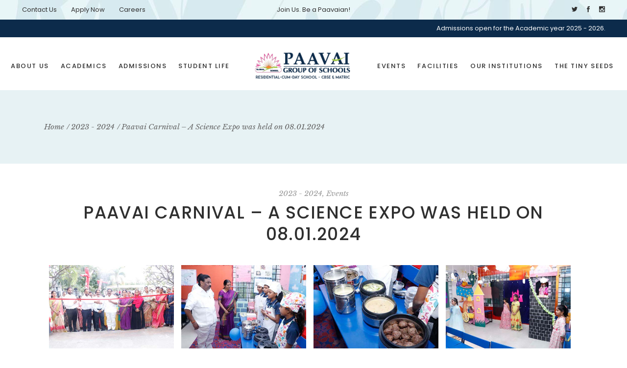

--- FILE ---
content_type: text/html; charset=UTF-8
request_url: https://school.paavai.edu.in/event-item/paavai-carnival-a-science-expo-was-held-on-08-01-2024/
body_size: 20197
content:
<!DOCTYPE html>
<html dir="ltr" lang="en-US" prefix="og: https://ogp.me/ns#">
<head>
	<meta charset="UTF-8">
	<meta name="viewport" content="width=device-width, initial-scale=1, user-scalable=yes">
	<link rel="profile" href="https://gmpg.org/xfn/11">
	
	
	<title>Paavai Carnival – A Science Expo was held on 08.01.2024 - Paavai Vidhyashram</title>
	<style>img:is([sizes="auto" i], [sizes^="auto," i]) { contain-intrinsic-size: 3000px 1500px }</style>
	
		<!-- All in One SEO 4.5.0 - aioseo.com -->
		<meta name="robots" content="max-image-preview:large" />
		<link rel="canonical" href="https://school.paavai.edu.in/event-item/paavai-carnival-a-science-expo-was-held-on-08-01-2024/" />
		<meta name="generator" content="All in One SEO (AIOSEO) 4.5.0" />
		<meta property="og:locale" content="en_US" />
		<meta property="og:site_name" content="Paavai Vidhyashram -" />
		<meta property="og:type" content="article" />
		<meta property="og:title" content="Paavai Carnival – A Science Expo was held on 08.01.2024 - Paavai Vidhyashram" />
		<meta property="og:url" content="https://school.paavai.edu.in/event-item/paavai-carnival-a-science-expo-was-held-on-08-01-2024/" />
		<meta property="article:published_time" content="2024-01-08T07:34:06+00:00" />
		<meta property="article:modified_time" content="2024-04-05T07:36:10+00:00" />
		<meta property="article:publisher" content="https://www.facebook.com/paavai.vidhyashram" />
		<meta name="twitter:card" content="summary_large_image" />
		<meta name="twitter:site" content="@paavaiedu" />
		<meta name="twitter:title" content="Paavai Carnival – A Science Expo was held on 08.01.2024 - Paavai Vidhyashram" />
		<meta name="twitter:creator" content="@paavaiedu" />
		<script type="application/ld+json" class="aioseo-schema">
			{"@context":"https:\/\/schema.org","@graph":[{"@type":"BreadcrumbList","@id":"https:\/\/school.paavai.edu.in\/event-item\/paavai-carnival-a-science-expo-was-held-on-08-01-2024\/#breadcrumblist","itemListElement":[{"@type":"ListItem","@id":"https:\/\/school.paavai.edu.in\/#listItem","position":1,"name":"Home","item":"https:\/\/school.paavai.edu.in\/","nextItem":"https:\/\/school.paavai.edu.in\/event-item\/paavai-carnival-a-science-expo-was-held-on-08-01-2024\/#listItem"},{"@type":"ListItem","@id":"https:\/\/school.paavai.edu.in\/event-item\/paavai-carnival-a-science-expo-was-held-on-08-01-2024\/#listItem","position":2,"name":"Paavai Carnival - A Science Expo was held on 08.01.2024","previousItem":"https:\/\/school.paavai.edu.in\/#listItem"}]},{"@type":"Organization","@id":"https:\/\/school.paavai.edu.in\/#organization","name":"Paavai Vidhyashram","url":"https:\/\/school.paavai.edu.in\/","logo":{"@type":"ImageObject","url":"https:\/\/school.paavai.edu.in\/wp-content\/uploads\/2023\/05\/logo-01.png","@id":"https:\/\/school.paavai.edu.in\/event-item\/paavai-carnival-a-science-expo-was-held-on-08-01-2024\/#organizationLogo","width":500,"height":334,"caption":"Top 10 CBSE Schools in Namakkal tamilnadu - Paavai Vidhyashram"},"image":{"@id":"https:\/\/school.paavai.edu.in\/#organizationLogo"},"sameAs":["https:\/\/www.facebook.com\/paavai.vidhyashram","https:\/\/twitter.com\/paavaiedu","https:\/\/www.instagram.com\/paavaischool\/","https:\/\/www.youtube.com\/user\/PaavaiVidyashram","https:\/\/in.linkedin.com\/school\/paavaividhyashram\/"],"contactPoint":{"@type":"ContactPoint","telephone":"+919952629100","contactType":"Technical Support"}},{"@type":"Person","@id":"https:\/\/school.paavai.edu.in\/author\/paavaiwebadmin\/#author","url":"https:\/\/school.paavai.edu.in\/author\/paavaiwebadmin\/","name":"Paavai Team","image":{"@type":"ImageObject","@id":"https:\/\/school.paavai.edu.in\/event-item\/paavai-carnival-a-science-expo-was-held-on-08-01-2024\/#authorImage","url":"https:\/\/secure.gravatar.com\/avatar\/e1960e6bb1c6e47e902950b7d4a0346d36dbe5c0846acd4145b8623cee20f137?s=96&d=mm&r=g","width":96,"height":96,"caption":"Paavai Team"}},{"@type":"WebPage","@id":"https:\/\/school.paavai.edu.in\/event-item\/paavai-carnival-a-science-expo-was-held-on-08-01-2024\/#webpage","url":"https:\/\/school.paavai.edu.in\/event-item\/paavai-carnival-a-science-expo-was-held-on-08-01-2024\/","name":"Paavai Carnival \u2013 A Science Expo was held on 08.01.2024 - Paavai Vidhyashram","inLanguage":"en-US","isPartOf":{"@id":"https:\/\/school.paavai.edu.in\/#website"},"breadcrumb":{"@id":"https:\/\/school.paavai.edu.in\/event-item\/paavai-carnival-a-science-expo-was-held-on-08-01-2024\/#breadcrumblist"},"author":{"@id":"https:\/\/school.paavai.edu.in\/author\/paavaiwebadmin\/#author"},"creator":{"@id":"https:\/\/school.paavai.edu.in\/author\/paavaiwebadmin\/#author"},"image":{"@type":"ImageObject","url":"https:\/\/school.paavai.edu.in\/wp-content\/uploads\/2024\/02\/carnival1.jpg","@id":"https:\/\/school.paavai.edu.in\/event-item\/paavai-carnival-a-science-expo-was-held-on-08-01-2024\/#mainImage","width":1000,"height":1000},"primaryImageOfPage":{"@id":"https:\/\/school.paavai.edu.in\/event-item\/paavai-carnival-a-science-expo-was-held-on-08-01-2024\/#mainImage"},"datePublished":"2024-01-08T07:34:06+05:30","dateModified":"2024-04-05T07:36:10+05:30"},{"@type":"WebSite","@id":"https:\/\/school.paavai.edu.in\/#website","url":"https:\/\/school.paavai.edu.in\/","name":"Paavai Vidhyashram","inLanguage":"en-US","publisher":{"@id":"https:\/\/school.paavai.edu.in\/#organization"}}]}
		</script>
		<!-- All in One SEO -->

<link rel='dns-prefetch' href='//www.google.com' />
<link rel='dns-prefetch' href='//www.googletagmanager.com' />
<link rel='dns-prefetch' href='//fonts.googleapis.com' />
<link rel='dns-prefetch' href='//use.fontawesome.com' />
<script type="text/javascript">
/* <![CDATA[ */
window._wpemojiSettings = {"baseUrl":"https:\/\/s.w.org\/images\/core\/emoji\/16.0.1\/72x72\/","ext":".png","svgUrl":"https:\/\/s.w.org\/images\/core\/emoji\/16.0.1\/svg\/","svgExt":".svg","source":{"concatemoji":"https:\/\/school.paavai.edu.in\/wp-includes\/js\/wp-emoji-release.min.js?ver=6.8.3"}};
/*! This file is auto-generated */
!function(s,n){var o,i,e;function c(e){try{var t={supportTests:e,timestamp:(new Date).valueOf()};sessionStorage.setItem(o,JSON.stringify(t))}catch(e){}}function p(e,t,n){e.clearRect(0,0,e.canvas.width,e.canvas.height),e.fillText(t,0,0);var t=new Uint32Array(e.getImageData(0,0,e.canvas.width,e.canvas.height).data),a=(e.clearRect(0,0,e.canvas.width,e.canvas.height),e.fillText(n,0,0),new Uint32Array(e.getImageData(0,0,e.canvas.width,e.canvas.height).data));return t.every(function(e,t){return e===a[t]})}function u(e,t){e.clearRect(0,0,e.canvas.width,e.canvas.height),e.fillText(t,0,0);for(var n=e.getImageData(16,16,1,1),a=0;a<n.data.length;a++)if(0!==n.data[a])return!1;return!0}function f(e,t,n,a){switch(t){case"flag":return n(e,"\ud83c\udff3\ufe0f\u200d\u26a7\ufe0f","\ud83c\udff3\ufe0f\u200b\u26a7\ufe0f")?!1:!n(e,"\ud83c\udde8\ud83c\uddf6","\ud83c\udde8\u200b\ud83c\uddf6")&&!n(e,"\ud83c\udff4\udb40\udc67\udb40\udc62\udb40\udc65\udb40\udc6e\udb40\udc67\udb40\udc7f","\ud83c\udff4\u200b\udb40\udc67\u200b\udb40\udc62\u200b\udb40\udc65\u200b\udb40\udc6e\u200b\udb40\udc67\u200b\udb40\udc7f");case"emoji":return!a(e,"\ud83e\udedf")}return!1}function g(e,t,n,a){var r="undefined"!=typeof WorkerGlobalScope&&self instanceof WorkerGlobalScope?new OffscreenCanvas(300,150):s.createElement("canvas"),o=r.getContext("2d",{willReadFrequently:!0}),i=(o.textBaseline="top",o.font="600 32px Arial",{});return e.forEach(function(e){i[e]=t(o,e,n,a)}),i}function t(e){var t=s.createElement("script");t.src=e,t.defer=!0,s.head.appendChild(t)}"undefined"!=typeof Promise&&(o="wpEmojiSettingsSupports",i=["flag","emoji"],n.supports={everything:!0,everythingExceptFlag:!0},e=new Promise(function(e){s.addEventListener("DOMContentLoaded",e,{once:!0})}),new Promise(function(t){var n=function(){try{var e=JSON.parse(sessionStorage.getItem(o));if("object"==typeof e&&"number"==typeof e.timestamp&&(new Date).valueOf()<e.timestamp+604800&&"object"==typeof e.supportTests)return e.supportTests}catch(e){}return null}();if(!n){if("undefined"!=typeof Worker&&"undefined"!=typeof OffscreenCanvas&&"undefined"!=typeof URL&&URL.createObjectURL&&"undefined"!=typeof Blob)try{var e="postMessage("+g.toString()+"("+[JSON.stringify(i),f.toString(),p.toString(),u.toString()].join(",")+"));",a=new Blob([e],{type:"text/javascript"}),r=new Worker(URL.createObjectURL(a),{name:"wpTestEmojiSupports"});return void(r.onmessage=function(e){c(n=e.data),r.terminate(),t(n)})}catch(e){}c(n=g(i,f,p,u))}t(n)}).then(function(e){for(var t in e)n.supports[t]=e[t],n.supports.everything=n.supports.everything&&n.supports[t],"flag"!==t&&(n.supports.everythingExceptFlag=n.supports.everythingExceptFlag&&n.supports[t]);n.supports.everythingExceptFlag=n.supports.everythingExceptFlag&&!n.supports.flag,n.DOMReady=!1,n.readyCallback=function(){n.DOMReady=!0}}).then(function(){return e}).then(function(){var e;n.supports.everything||(n.readyCallback(),(e=n.source||{}).concatemoji?t(e.concatemoji):e.wpemoji&&e.twemoji&&(t(e.twemoji),t(e.wpemoji)))}))}((window,document),window._wpemojiSettings);
/* ]]> */
</script>
<link rel='stylesheet' id='sbi_styles-css' href='https://school.paavai.edu.in/wp-content/plugins/instagram-feed/css/sbi-styles.min.css?ver=6.9.1' type='text/css' media='all' />
<link rel='stylesheet' id='dripicons-css' href='https://school.paavai.edu.in/wp-content/plugins/songbook-core/inc/icons/dripicons/assets/css/dripicons.min.css?ver=6.8.3' type='text/css' media='all' />
<link rel='stylesheet' id='elegant-icons-css' href='https://school.paavai.edu.in/wp-content/plugins/songbook-core/inc/icons/elegant-icons/assets/css/elegant-icons.min.css?ver=6.8.3' type='text/css' media='all' />
<link rel='stylesheet' id='font-awesome-css' href='https://school.paavai.edu.in/wp-content/plugins/songbook-core/inc/icons/font-awesome/assets/css/all.min.css?ver=6.8.3' type='text/css' media='all' />
<link rel='stylesheet' id='ionicons-css' href='https://school.paavai.edu.in/wp-content/plugins/songbook-core/inc/icons/ionicons/assets/css/ionicons.min.css?ver=6.8.3' type='text/css' media='all' />
<link rel='stylesheet' id='linea-icons-css' href='https://school.paavai.edu.in/wp-content/plugins/songbook-core/inc/icons/linea-icons/assets/css/linea-icons.min.css?ver=6.8.3' type='text/css' media='all' />
<link rel='stylesheet' id='linear-icons-css' href='https://school.paavai.edu.in/wp-content/plugins/songbook-core/inc/icons/linear-icons/assets/css/linear-icons.min.css?ver=6.8.3' type='text/css' media='all' />
<link rel='stylesheet' id='material-icons-css' href='https://fonts.googleapis.com/icon?family=Material+Icons&#038;ver=6.8.3' type='text/css' media='all' />
<link rel='stylesheet' id='simple-line-icons-css' href='https://school.paavai.edu.in/wp-content/plugins/songbook-core/inc/icons/simple-line-icons/assets/css/simple-line-icons.min.css?ver=6.8.3' type='text/css' media='all' />
<style id='wp-emoji-styles-inline-css' type='text/css'>

	img.wp-smiley, img.emoji {
		display: inline !important;
		border: none !important;
		box-shadow: none !important;
		height: 1em !important;
		width: 1em !important;
		margin: 0 0.07em !important;
		vertical-align: -0.1em !important;
		background: none !important;
		padding: 0 !important;
	}
</style>
<link rel='stylesheet' id='wp-block-library-css' href='https://school.paavai.edu.in/wp-includes/css/dist/block-library/style.min.css?ver=6.8.3' type='text/css' media='all' />
<style id='classic-theme-styles-inline-css' type='text/css'>
/*! This file is auto-generated */
.wp-block-button__link{color:#fff;background-color:#32373c;border-radius:9999px;box-shadow:none;text-decoration:none;padding:calc(.667em + 2px) calc(1.333em + 2px);font-size:1.125em}.wp-block-file__button{background:#32373c;color:#fff;text-decoration:none}
</style>
<style id='global-styles-inline-css' type='text/css'>
:root{--wp--preset--aspect-ratio--square: 1;--wp--preset--aspect-ratio--4-3: 4/3;--wp--preset--aspect-ratio--3-4: 3/4;--wp--preset--aspect-ratio--3-2: 3/2;--wp--preset--aspect-ratio--2-3: 2/3;--wp--preset--aspect-ratio--16-9: 16/9;--wp--preset--aspect-ratio--9-16: 9/16;--wp--preset--color--black: #000000;--wp--preset--color--cyan-bluish-gray: #abb8c3;--wp--preset--color--white: #ffffff;--wp--preset--color--pale-pink: #f78da7;--wp--preset--color--vivid-red: #cf2e2e;--wp--preset--color--luminous-vivid-orange: #ff6900;--wp--preset--color--luminous-vivid-amber: #fcb900;--wp--preset--color--light-green-cyan: #7bdcb5;--wp--preset--color--vivid-green-cyan: #00d084;--wp--preset--color--pale-cyan-blue: #8ed1fc;--wp--preset--color--vivid-cyan-blue: #0693e3;--wp--preset--color--vivid-purple: #9b51e0;--wp--preset--gradient--vivid-cyan-blue-to-vivid-purple: linear-gradient(135deg,rgba(6,147,227,1) 0%,rgb(155,81,224) 100%);--wp--preset--gradient--light-green-cyan-to-vivid-green-cyan: linear-gradient(135deg,rgb(122,220,180) 0%,rgb(0,208,130) 100%);--wp--preset--gradient--luminous-vivid-amber-to-luminous-vivid-orange: linear-gradient(135deg,rgba(252,185,0,1) 0%,rgba(255,105,0,1) 100%);--wp--preset--gradient--luminous-vivid-orange-to-vivid-red: linear-gradient(135deg,rgba(255,105,0,1) 0%,rgb(207,46,46) 100%);--wp--preset--gradient--very-light-gray-to-cyan-bluish-gray: linear-gradient(135deg,rgb(238,238,238) 0%,rgb(169,184,195) 100%);--wp--preset--gradient--cool-to-warm-spectrum: linear-gradient(135deg,rgb(74,234,220) 0%,rgb(151,120,209) 20%,rgb(207,42,186) 40%,rgb(238,44,130) 60%,rgb(251,105,98) 80%,rgb(254,248,76) 100%);--wp--preset--gradient--blush-light-purple: linear-gradient(135deg,rgb(255,206,236) 0%,rgb(152,150,240) 100%);--wp--preset--gradient--blush-bordeaux: linear-gradient(135deg,rgb(254,205,165) 0%,rgb(254,45,45) 50%,rgb(107,0,62) 100%);--wp--preset--gradient--luminous-dusk: linear-gradient(135deg,rgb(255,203,112) 0%,rgb(199,81,192) 50%,rgb(65,88,208) 100%);--wp--preset--gradient--pale-ocean: linear-gradient(135deg,rgb(255,245,203) 0%,rgb(182,227,212) 50%,rgb(51,167,181) 100%);--wp--preset--gradient--electric-grass: linear-gradient(135deg,rgb(202,248,128) 0%,rgb(113,206,126) 100%);--wp--preset--gradient--midnight: linear-gradient(135deg,rgb(2,3,129) 0%,rgb(40,116,252) 100%);--wp--preset--font-size--small: 13px;--wp--preset--font-size--medium: 20px;--wp--preset--font-size--large: 36px;--wp--preset--font-size--x-large: 42px;--wp--preset--spacing--20: 0.44rem;--wp--preset--spacing--30: 0.67rem;--wp--preset--spacing--40: 1rem;--wp--preset--spacing--50: 1.5rem;--wp--preset--spacing--60: 2.25rem;--wp--preset--spacing--70: 3.38rem;--wp--preset--spacing--80: 5.06rem;--wp--preset--shadow--natural: 6px 6px 9px rgba(0, 0, 0, 0.2);--wp--preset--shadow--deep: 12px 12px 50px rgba(0, 0, 0, 0.4);--wp--preset--shadow--sharp: 6px 6px 0px rgba(0, 0, 0, 0.2);--wp--preset--shadow--outlined: 6px 6px 0px -3px rgba(255, 255, 255, 1), 6px 6px rgba(0, 0, 0, 1);--wp--preset--shadow--crisp: 6px 6px 0px rgba(0, 0, 0, 1);}:where(.is-layout-flex){gap: 0.5em;}:where(.is-layout-grid){gap: 0.5em;}body .is-layout-flex{display: flex;}.is-layout-flex{flex-wrap: wrap;align-items: center;}.is-layout-flex > :is(*, div){margin: 0;}body .is-layout-grid{display: grid;}.is-layout-grid > :is(*, div){margin: 0;}:where(.wp-block-columns.is-layout-flex){gap: 2em;}:where(.wp-block-columns.is-layout-grid){gap: 2em;}:where(.wp-block-post-template.is-layout-flex){gap: 1.25em;}:where(.wp-block-post-template.is-layout-grid){gap: 1.25em;}.has-black-color{color: var(--wp--preset--color--black) !important;}.has-cyan-bluish-gray-color{color: var(--wp--preset--color--cyan-bluish-gray) !important;}.has-white-color{color: var(--wp--preset--color--white) !important;}.has-pale-pink-color{color: var(--wp--preset--color--pale-pink) !important;}.has-vivid-red-color{color: var(--wp--preset--color--vivid-red) !important;}.has-luminous-vivid-orange-color{color: var(--wp--preset--color--luminous-vivid-orange) !important;}.has-luminous-vivid-amber-color{color: var(--wp--preset--color--luminous-vivid-amber) !important;}.has-light-green-cyan-color{color: var(--wp--preset--color--light-green-cyan) !important;}.has-vivid-green-cyan-color{color: var(--wp--preset--color--vivid-green-cyan) !important;}.has-pale-cyan-blue-color{color: var(--wp--preset--color--pale-cyan-blue) !important;}.has-vivid-cyan-blue-color{color: var(--wp--preset--color--vivid-cyan-blue) !important;}.has-vivid-purple-color{color: var(--wp--preset--color--vivid-purple) !important;}.has-black-background-color{background-color: var(--wp--preset--color--black) !important;}.has-cyan-bluish-gray-background-color{background-color: var(--wp--preset--color--cyan-bluish-gray) !important;}.has-white-background-color{background-color: var(--wp--preset--color--white) !important;}.has-pale-pink-background-color{background-color: var(--wp--preset--color--pale-pink) !important;}.has-vivid-red-background-color{background-color: var(--wp--preset--color--vivid-red) !important;}.has-luminous-vivid-orange-background-color{background-color: var(--wp--preset--color--luminous-vivid-orange) !important;}.has-luminous-vivid-amber-background-color{background-color: var(--wp--preset--color--luminous-vivid-amber) !important;}.has-light-green-cyan-background-color{background-color: var(--wp--preset--color--light-green-cyan) !important;}.has-vivid-green-cyan-background-color{background-color: var(--wp--preset--color--vivid-green-cyan) !important;}.has-pale-cyan-blue-background-color{background-color: var(--wp--preset--color--pale-cyan-blue) !important;}.has-vivid-cyan-blue-background-color{background-color: var(--wp--preset--color--vivid-cyan-blue) !important;}.has-vivid-purple-background-color{background-color: var(--wp--preset--color--vivid-purple) !important;}.has-black-border-color{border-color: var(--wp--preset--color--black) !important;}.has-cyan-bluish-gray-border-color{border-color: var(--wp--preset--color--cyan-bluish-gray) !important;}.has-white-border-color{border-color: var(--wp--preset--color--white) !important;}.has-pale-pink-border-color{border-color: var(--wp--preset--color--pale-pink) !important;}.has-vivid-red-border-color{border-color: var(--wp--preset--color--vivid-red) !important;}.has-luminous-vivid-orange-border-color{border-color: var(--wp--preset--color--luminous-vivid-orange) !important;}.has-luminous-vivid-amber-border-color{border-color: var(--wp--preset--color--luminous-vivid-amber) !important;}.has-light-green-cyan-border-color{border-color: var(--wp--preset--color--light-green-cyan) !important;}.has-vivid-green-cyan-border-color{border-color: var(--wp--preset--color--vivid-green-cyan) !important;}.has-pale-cyan-blue-border-color{border-color: var(--wp--preset--color--pale-cyan-blue) !important;}.has-vivid-cyan-blue-border-color{border-color: var(--wp--preset--color--vivid-cyan-blue) !important;}.has-vivid-purple-border-color{border-color: var(--wp--preset--color--vivid-purple) !important;}.has-vivid-cyan-blue-to-vivid-purple-gradient-background{background: var(--wp--preset--gradient--vivid-cyan-blue-to-vivid-purple) !important;}.has-light-green-cyan-to-vivid-green-cyan-gradient-background{background: var(--wp--preset--gradient--light-green-cyan-to-vivid-green-cyan) !important;}.has-luminous-vivid-amber-to-luminous-vivid-orange-gradient-background{background: var(--wp--preset--gradient--luminous-vivid-amber-to-luminous-vivid-orange) !important;}.has-luminous-vivid-orange-to-vivid-red-gradient-background{background: var(--wp--preset--gradient--luminous-vivid-orange-to-vivid-red) !important;}.has-very-light-gray-to-cyan-bluish-gray-gradient-background{background: var(--wp--preset--gradient--very-light-gray-to-cyan-bluish-gray) !important;}.has-cool-to-warm-spectrum-gradient-background{background: var(--wp--preset--gradient--cool-to-warm-spectrum) !important;}.has-blush-light-purple-gradient-background{background: var(--wp--preset--gradient--blush-light-purple) !important;}.has-blush-bordeaux-gradient-background{background: var(--wp--preset--gradient--blush-bordeaux) !important;}.has-luminous-dusk-gradient-background{background: var(--wp--preset--gradient--luminous-dusk) !important;}.has-pale-ocean-gradient-background{background: var(--wp--preset--gradient--pale-ocean) !important;}.has-electric-grass-gradient-background{background: var(--wp--preset--gradient--electric-grass) !important;}.has-midnight-gradient-background{background: var(--wp--preset--gradient--midnight) !important;}.has-small-font-size{font-size: var(--wp--preset--font-size--small) !important;}.has-medium-font-size{font-size: var(--wp--preset--font-size--medium) !important;}.has-large-font-size{font-size: var(--wp--preset--font-size--large) !important;}.has-x-large-font-size{font-size: var(--wp--preset--font-size--x-large) !important;}
:where(.wp-block-post-template.is-layout-flex){gap: 1.25em;}:where(.wp-block-post-template.is-layout-grid){gap: 1.25em;}
:where(.wp-block-columns.is-layout-flex){gap: 2em;}:where(.wp-block-columns.is-layout-grid){gap: 2em;}
:root :where(.wp-block-pullquote){font-size: 1.5em;line-height: 1.6;}
</style>
<link rel='stylesheet' id='tpro-slick-css' href='https://school.paavai.edu.in/wp-content/plugins/testimonial-pro/src/Frontend/assets/css/slick.min.css?ver=2.6.0' type='text/css' media='all' />
<link rel='stylesheet' id='tpro-font-awesome-css' href='https://school.paavai.edu.in/wp-content/plugins/testimonial-pro/src/Frontend/assets/css/font-awesome.min.css?ver=2.6.0' type='text/css' media='all' />
<link rel='stylesheet' id='tpro-magnific-popup-css' href='https://school.paavai.edu.in/wp-content/plugins/testimonial-pro/src/Frontend/assets/css/magnific-popup.min.css?ver=2.6.0' type='text/css' media='all' />
<link rel='stylesheet' id='tpro-chosen-css' href='https://school.paavai.edu.in/wp-content/plugins/testimonial-pro/src/Frontend/assets/css/chosen.min.css?ver=2.6.0' type='text/css' media='all' />
<link rel='stylesheet' id='tpro-remodal-css' href='https://school.paavai.edu.in/wp-content/plugins/testimonial-pro/src/Frontend/assets/css/remodal.min.css?ver=2.6.0' type='text/css' media='all' />
<link rel='stylesheet' id='tpro-remodal-default-theme-css' href='https://school.paavai.edu.in/wp-content/plugins/testimonial-pro/src/Frontend/assets/css/remodal-default-theme.min.css?ver=2.6.0' type='text/css' media='all' />
<link rel='stylesheet' id='tpro-style-css' href='https://school.paavai.edu.in/wp-content/plugins/testimonial-pro/src/Frontend/assets/css/style.min.css?ver=2.6.0' type='text/css' media='all' />
<link rel='stylesheet' id='tpro-custom-css' href='https://school.paavai.edu.in/wp-content/plugins/testimonial-pro/src/Frontend/assets/css/custom.css?ver=2.6.0' type='text/css' media='all' />
<link rel='stylesheet' id='tpro-responsive-css' href='https://school.paavai.edu.in/wp-content/plugins/testimonial-pro/src/Frontend/assets/css/responsive.min.css?ver=2.6.0' type='text/css' media='all' />
<link rel='stylesheet' id='hfe-style-css' href='https://school.paavai.edu.in/wp-content/plugins/header-footer-elementor/assets/css/header-footer-elementor.css?ver=1.6.17' type='text/css' media='all' />
<link rel='stylesheet' id='songbook-core-elementor-css' href='https://school.paavai.edu.in/wp-content/plugins/songbook-core/inc/plugins/elementor/assets/css/elementor.min.css?ver=6.8.3' type='text/css' media='all' />
<link rel='stylesheet' id='elementor-icons-css' href='https://school.paavai.edu.in/wp-content/plugins/elementor/assets/lib/eicons/css/elementor-icons.min.css?ver=5.23.0' type='text/css' media='all' />
<link rel='stylesheet' id='elementor-frontend-css' href='https://school.paavai.edu.in/wp-content/plugins/elementor/assets/css/frontend-lite.min.css?ver=3.17.3' type='text/css' media='all' />
<link rel='stylesheet' id='swiper-css' href='https://school.paavai.edu.in/wp-content/plugins/elementor/assets/lib/swiper/v8/css/swiper.min.css?ver=8.4.5' type='text/css' media='all' />
<link rel='stylesheet' id='elementor-post-7-css' href='https://school.paavai.edu.in/wp-content/uploads/elementor/css/post-7.css?ver=1762849010' type='text/css' media='all' />
<link rel='stylesheet' id='elementor-pro-css' href='https://school.paavai.edu.in/wp-content/plugins/elementor-pro/assets/css/frontend-lite.min.css?ver=3.12.2' type='text/css' media='all' />
<link rel='stylesheet' id='sbistyles-css' href='https://school.paavai.edu.in/wp-content/plugins/instagram-feed/css/sbi-styles.min.css?ver=6.9.1' type='text/css' media='all' />
<link rel='stylesheet' id='elementor-global-css' href='https://school.paavai.edu.in/wp-content/uploads/elementor/css/global.css?ver=1762849011' type='text/css' media='all' />
<link rel='stylesheet' id='elementor-post-13586-css' href='https://school.paavai.edu.in/wp-content/uploads/elementor/css/post-13586.css?ver=1763416181' type='text/css' media='all' />
<link rel='stylesheet' id='hfe-widgets-style-css' href='https://school.paavai.edu.in/wp-content/plugins/header-footer-elementor/inc/widgets-css/frontend.css?ver=1.6.17' type='text/css' media='all' />
<link rel='stylesheet' id='qi-addons-for-elementor-grid-style-css' href='https://school.paavai.edu.in/wp-content/plugins/qi-addons-for-elementor/assets/css/grid.min.css?ver=6.8.3' type='text/css' media='all' />
<link rel='stylesheet' id='qi-addons-for-elementor-helper-parts-style-css' href='https://school.paavai.edu.in/wp-content/plugins/qi-addons-for-elementor/assets/css/helper-parts.min.css?ver=6.8.3' type='text/css' media='all' />
<link rel='stylesheet' id='qi-addons-for-elementor-style-css' href='https://school.paavai.edu.in/wp-content/plugins/qi-addons-for-elementor/assets/css/main.min.css?ver=6.8.3' type='text/css' media='all' />
<link rel='stylesheet' id='select2-css' href='https://school.paavai.edu.in/wp-content/plugins/qode-framework/inc/common/assets/plugins/select2/select2.min.css?ver=6.8.3' type='text/css' media='all' />
<link rel='stylesheet' id='songbook-core-dashboard-style-css' href='https://school.paavai.edu.in/wp-content/plugins/songbook-core/inc/core-dashboard/assets/css/core-dashboard.min.css?ver=6.8.3' type='text/css' media='all' />
<link rel='stylesheet' id='perfect-scrollbar-css' href='https://school.paavai.edu.in/wp-content/plugins/songbook-core/assets/plugins/perfect-scrollbar/perfect-scrollbar.css?ver=6.8.3' type='text/css' media='all' />
<link rel='stylesheet' id='songbook-main-css' href='https://school.paavai.edu.in/wp-content/themes/paavai/assets/css/main.min.css?ver=6.8.3' type='text/css' media='all' />
<link rel='stylesheet' id='songbook-core-style-css' href='https://school.paavai.edu.in/wp-content/plugins/songbook-core/assets/css/songbook-core.min.css?ver=6.8.3' type='text/css' media='all' />
<link rel='stylesheet' id='magnific-popup-css' href='https://school.paavai.edu.in/wp-content/themes/paavai/assets/plugins/magnific-popup/magnific-popup.css?ver=6.8.3' type='text/css' media='all' />
<link rel='stylesheet' id='songbook-google-fonts-css' href='https://fonts.googleapis.com/css?family=Poppins%3A300%2C300i%2C400%2C400i%2C500%2C500i%2C600%2C600i%2C700%2C700i%2C900%2C900i%7CLibre+Baskerville%3A300%2C300i%2C400%2C400i%2C500%2C500i%2C600%2C600i%2C700%2C700i%2C900%2C900i%7COpen+Sans%3A300%2C300i%2C400%2C400i%2C500%2C500i%2C600%2C600i%2C700%2C700i%2C900%2C900i%7CAmatic+SC%3A300%2C300i%2C400%2C400i%2C500%2C500i%2C600%2C600i%2C700%2C700i%2C900%2C900i&#038;subset=latin-ext&#038;ver=1.0.0' type='text/css' media='all' />
<link rel='stylesheet' id='songbook-style-css' href='https://school.paavai.edu.in/wp-content/themes/paavai/style.css?ver=6.8.3' type='text/css' media='all' />
<style id='songbook-style-inline-css' type='text/css'>
#qodef-page-footer-top-area { background-color: #eef6f7;}#qodef-page-footer-bottom-area { background-color: #ddebee;}#qodef-fullscreen-area { background-image: url(https://school.paavai.edu.in/wp-content/uploads/2020/05/fs-background.jpg);background-repeat: no-repeat;background-position: center;}#qodef-top-area { background-image: url(https://school.paavai.edu.in/wp-content/uploads/2020/07/h2-top-menu-img.jpg);height: 40px;padding: 0 45px;}.qodef-page-title { height: 150px;}
</style>
<link rel='stylesheet' id='font-awesome-official-css' href='https://use.fontawesome.com/releases/v6.4.2/css/all.css' type='text/css' media='all' integrity="sha384-blOohCVdhjmtROpu8+CfTnUWham9nkX7P7OZQMst+RUnhtoY/9qemFAkIKOYxDI3" crossorigin="anonymous" />
<link rel='stylesheet' id='font-awesome-official-v4shim-css' href='https://use.fontawesome.com/releases/v6.4.2/css/v4-shims.css' type='text/css' media='all' integrity="sha384-IqMDcR2qh8kGcGdRrxwop5R2GiUY5h8aDR/LhYxPYiXh3sAAGGDkFvFqWgFvTsTd" crossorigin="anonymous" />
<link rel='stylesheet' id='google-fonts-1-css' href='https://fonts.googleapis.com/css?family=Roboto%3A100%2C100italic%2C200%2C200italic%2C300%2C300italic%2C400%2C400italic%2C500%2C500italic%2C600%2C600italic%2C700%2C700italic%2C800%2C800italic%2C900%2C900italic%7CRoboto+Slab%3A100%2C100italic%2C200%2C200italic%2C300%2C300italic%2C400%2C400italic%2C500%2C500italic%2C600%2C600italic%2C700%2C700italic%2C800%2C800italic%2C900%2C900italic&#038;display=swap&#038;ver=6.8.3' type='text/css' media='all' />
<link rel="preconnect" href="https://fonts.gstatic.com/" crossorigin><script type="text/javascript" id="jquery-core-js-extra">
/* <![CDATA[ */
var SDT_DATA = {"ajaxurl":"https:\/\/school.paavai.edu.in\/wp-admin\/admin-ajax.php","siteUrl":"https:\/\/school.paavai.edu.in\/","pluginsUrl":"https:\/\/school.paavai.edu.in\/wp-content\/plugins","isAdmin":""};
/* ]]> */
</script>
<script type="text/javascript" src="https://school.paavai.edu.in/wp-includes/js/jquery/jquery.min.js?ver=3.7.1" id="jquery-core-js"></script>
<script type="text/javascript" src="https://school.paavai.edu.in/wp-includes/js/jquery/jquery-migrate.min.js?ver=3.4.1" id="jquery-migrate-js"></script>

<!-- Google tag (gtag.js) snippet added by Site Kit -->
<!-- Google Analytics snippet added by Site Kit -->
<script type="text/javascript" src="https://www.googletagmanager.com/gtag/js?id=GT-NN6S68C" id="google_gtagjs-js" async></script>
<script type="text/javascript" id="google_gtagjs-js-after">
/* <![CDATA[ */
window.dataLayer = window.dataLayer || [];function gtag(){dataLayer.push(arguments);}
gtag("set","linker",{"domains":["school.paavai.edu.in"]});
gtag("js", new Date());
gtag("set", "developer_id.dZTNiMT", true);
gtag("config", "GT-NN6S68C");
/* ]]> */
</script>
<link rel="https://api.w.org/" href="https://school.paavai.edu.in/wp-json/" /><link rel="EditURI" type="application/rsd+xml" title="RSD" href="https://school.paavai.edu.in/xmlrpc.php?rsd" />

<link rel='shortlink' href='https://school.paavai.edu.in/?p=13586' />
<link rel="alternate" title="oEmbed (JSON)" type="application/json+oembed" href="https://school.paavai.edu.in/wp-json/oembed/1.0/embed?url=https%3A%2F%2Fschool.paavai.edu.in%2Fevent-item%2Fpaavai-carnival-a-science-expo-was-held-on-08-01-2024%2F" />
<link rel="alternate" title="oEmbed (XML)" type="text/xml+oembed" href="https://school.paavai.edu.in/wp-json/oembed/1.0/embed?url=https%3A%2F%2Fschool.paavai.edu.in%2Fevent-item%2Fpaavai-carnival-a-science-expo-was-held-on-08-01-2024%2F&#038;format=xml" />
<meta name="generator" content="Site Kit by Google 1.164.0" /><meta name="generator" content="Elementor 3.17.3; features: e_dom_optimization, e_optimized_assets_loading, e_optimized_css_loading, additional_custom_breakpoints; settings: css_print_method-external, google_font-enabled, font_display-swap">
<meta name="generator" content="Powered by Slider Revolution 6.6.7 - responsive, Mobile-Friendly Slider Plugin for WordPress with comfortable drag and drop interface." />
<link rel="icon" href="https://school.paavai.edu.in/wp-content/uploads/2023/05/logo_p-01-2.png" sizes="32x32" />
<link rel="icon" href="https://school.paavai.edu.in/wp-content/uploads/2023/05/logo_p-01-2.png" sizes="192x192" />
<link rel="apple-touch-icon" href="https://school.paavai.edu.in/wp-content/uploads/2023/05/logo_p-01-2.png" />
<meta name="msapplication-TileImage" content="https://school.paavai.edu.in/wp-content/uploads/2023/05/logo_p-01-2.png" />
<script>function setREVStartSize(e){
			//window.requestAnimationFrame(function() {
				window.RSIW = window.RSIW===undefined ? window.innerWidth : window.RSIW;
				window.RSIH = window.RSIH===undefined ? window.innerHeight : window.RSIH;
				try {
					var pw = document.getElementById(e.c).parentNode.offsetWidth,
						newh;
					pw = pw===0 || isNaN(pw) || (e.l=="fullwidth" || e.layout=="fullwidth") ? window.RSIW : pw;
					e.tabw = e.tabw===undefined ? 0 : parseInt(e.tabw);
					e.thumbw = e.thumbw===undefined ? 0 : parseInt(e.thumbw);
					e.tabh = e.tabh===undefined ? 0 : parseInt(e.tabh);
					e.thumbh = e.thumbh===undefined ? 0 : parseInt(e.thumbh);
					e.tabhide = e.tabhide===undefined ? 0 : parseInt(e.tabhide);
					e.thumbhide = e.thumbhide===undefined ? 0 : parseInt(e.thumbhide);
					e.mh = e.mh===undefined || e.mh=="" || e.mh==="auto" ? 0 : parseInt(e.mh,0);
					if(e.layout==="fullscreen" || e.l==="fullscreen")
						newh = Math.max(e.mh,window.RSIH);
					else{
						e.gw = Array.isArray(e.gw) ? e.gw : [e.gw];
						for (var i in e.rl) if (e.gw[i]===undefined || e.gw[i]===0) e.gw[i] = e.gw[i-1];
						e.gh = e.el===undefined || e.el==="" || (Array.isArray(e.el) && e.el.length==0)? e.gh : e.el;
						e.gh = Array.isArray(e.gh) ? e.gh : [e.gh];
						for (var i in e.rl) if (e.gh[i]===undefined || e.gh[i]===0) e.gh[i] = e.gh[i-1];
											
						var nl = new Array(e.rl.length),
							ix = 0,
							sl;
						e.tabw = e.tabhide>=pw ? 0 : e.tabw;
						e.thumbw = e.thumbhide>=pw ? 0 : e.thumbw;
						e.tabh = e.tabhide>=pw ? 0 : e.tabh;
						e.thumbh = e.thumbhide>=pw ? 0 : e.thumbh;
						for (var i in e.rl) nl[i] = e.rl[i]<window.RSIW ? 0 : e.rl[i];
						sl = nl[0];
						for (var i in nl) if (sl>nl[i] && nl[i]>0) { sl = nl[i]; ix=i;}
						var m = pw>(e.gw[ix]+e.tabw+e.thumbw) ? 1 : (pw-(e.tabw+e.thumbw)) / (e.gw[ix]);
						newh =  (e.gh[ix] * m) + (e.tabh + e.thumbh);
					}
					var el = document.getElementById(e.c);
					if (el!==null && el) el.style.height = newh+"px";
					el = document.getElementById(e.c+"_wrapper");
					if (el!==null && el) {
						el.style.height = newh+"px";
						el.style.display = "block";
					}
				} catch(e){
					console.log("Failure at Presize of Slider:" + e)
				}
			//});
		  };</script>
		<style type="text/css" id="wp-custom-css">
			.qodef-icon-list-item .qodef-e-title-inner span {
   line-height: 25px;
}
.qodef-search-opener .qodef-search-opener-text {
    color: inherit;
    font-size: 13px;
    letter-spacing: .12em;
    margin: -1px 4px 0 0;
    display: none;
}
.qodef-header-navigation ul li.qodef-menu-item--narrow ul {
    position: absolute;
    top: 100%;
    left: 0;
    width: 400px;
    margin: 0;
    padding: 15px 0;
    background-color: #fff;
    opacity: 0;
    visibility: hidden;
    border: 1px solid #ededed;
    -webkit-transition: .35s ease-out;
    -o-transition: .35s ease-out;
    transition: .35s ease-out;
}

.home-paavai{
	min-height:190px !important;
}
.tribe-common .tribe-common-h--alt {
    font-weight: var(--tec-font-weight-regular);
    font-family: 'Poppins';
    font-size: 16px;
    text-transform: capitalize !important;
}
.tribe-events .tribe-events-calendar-month__day-date-daynum
{
	    font-weight: var(--tec-font-weight-regular);
    font-family: 'Poppins';
    font-size: 20px;
		font-weight:500 !important;
    text-transform: capitalize !important;
}
.home-paavai-events {
    list-style-position: inside;
    margin-bottom: 1.5em;
    padding: 0;
    margin-top: -50px;
}
/* Tribe event date start (hover) 
li:hover {
	color:#FFBA00 !important;
}
a:hover{
	color:#FFBA00 !important;
}


.duration .tribe-event-date-start:hover, a:hover{
	color:#ffba00;
}
*/
.tribe-events-meta-group {
    flex: 1 0 140px;
    margin-right: var(--tec-spacer-5);
    order: 0;
    display: none;
}
.tribe-events .tribe-events-c-subscribe-dropdown__container { display: flex; flex-flow: column; justify-content: flex-end; display: none; }

 .sp-testimonial-pro {
    border: 0px solid #e3e3e3 !important;
    background: #ffffff;
    border-radius: 0px;
}
.tpro-client-image {
    position: absolute;
    top: 0px !important;
    
}
#qodef-page-footer.qodef--light .widget:last-child {
    margin-bottom: 0!important;
    text-align: center;
}
#qodef-page-footer-top-area {
    padding: 60px 0 12px;
}
.qodef-e-top-content{
	display:none !important;
}
.qodef-e-side {
	display:none !important;
}

/* .qodef-page-title .qodef-breadcrumbs a {
 
    display: none;
} */

table.dataTable.cell-border tbody td {
   
    color: #000;
}

.qodef-header--divided #qodef-page-header .qodef-header-logo-link { -webkit-box-pack: center; -ms-flex-pack: center; justify-content: center; margin: 0 0px; }
.qodef-header-navigation ul li.qodef-menu-item--narrow ul {
    position: absolute;
    top: 100%;
    left: 0;
    width: 350px;
    margin: 0;
    padding: 15px 0;
    background-color: #fff;
    opacity: 0;
    visibility: hidden;
    border: 1px solid #ededed;
    -webkit-transition: .35s ease-out;
    -o-transition: .35s ease-out;
    transition: .35s ease-out;
}


p{
	  color: #000000 !important;
    font-family: "Poppins", Sans-serif !important;
    font-weight: 400 !important;
}

#qodef-page-footer.qodef--light .widget {
    margin: 0 0 37px;
    color: #656565;
    text-align: left;
}
.textwidget, .menu-menu-3-container{
	color: #000000 !important;
	text-align: left;
} 
#qodef-page-footer.qodef--light .widget .qodef-widget-title {
    margin: 0 0 24px;
    color: #2f2f2f;
    text-align: left;
}
#qodef-page-footer.qodef--light .widget:last-child {
    margin-bottom: 0!important;
    text-align: left;
}
#qodef-page-footer.qodef--light .widget a {
    color: #000000;
}
#qodef-page-footer .widget .qodef-widget-title {
    margin: 0 0 24px;
    color: #000;
}
#qodef-page-footer .widget a {
    color: #000;
}
.qodef-events .qodef-e-content-holder .qodef-e-title {
    margin: 0 0 21px;
    text-align: center;
}
.elementor-slideshow__title {
    font-size: 16px;
    font-weight: 700;
    display: none;
}
.qodef-events .qodef-e-content-holder .qodef-info--event-types {
    color: #999;
    font-size: 15px;
    line-height: 1.15em;
    font-family: "Libre Baskerville",serif;
    font-style: italic;
    text-transform: none;
    letter-spacing: 0;
    margin-bottom: 9px;
    text-align: center;
}
#qodef-page-inner {
    position: relative;
    padding-top: 10px;
		padding-bottom:50px;
}
body{
	color: #000000 !important;
    font-family: "Poppins", Sans-serif !important;
    font-weight: 400 !important;
}
#qodef-page-footer.qodef--light .widget ul:not(.qodef-shortcode-list) li {
    margin: 0 0 9px;
    font-family: 'Poppins' !important;
    font-size: 13px;
    letter-spacing: 0;
    text-transform: none;
    font-weight: 400;
    font-style: normal;
	line-height:1.5 !important;
}
#sp-testimonial-pro-4214.sp-testimonial-pro-section .tpro-client-name {
    color: #000 !important;
    font-size: 16px;
    line-height: 24px;
    text-transform: none;
    letter-spacing: 0px;
    text-align: center;
    font-family: 'Poppins' !important;
    font-style: normal;
    font-weight: 700;
    margin: 0px 0px 8px 0px;
}
.tpro-client-designation-company {
    color: #000 !important;
    font-size: 16px;
    line-height: 24px;
    text-transform: none;
    letter-spacing: 0px;
    text-align: center;
    font-family: 'Poppins' !important;
    font-style: normal;
    font-weight: 700;
    margin: 0px 0px 8px 0px;
}
.textwidget p {
   font-size: 13px !important;
	 line-height:2 !important;
}

.textwidget {
   font-size: 13px !important;
		 line-height:2 !important;
}
#qodef-page-footer.qodef--light .widget ul:not(.qodef-shortcode-list) {
    padding: 0;
    margin: 0;
    list-style: none;
    margin-top: 0px !important;
}

.qodef-header-navigation>ul>li {
    height: 100%;
    margin: 0 12px !important;
}

marquee {
	padding-top:5px;
	padding-bottom:5px;
	color: #FFFFFF;
  font-size: 13px !important;
  line-height: 2 !important;
}		</style>
		</head>
<body class="wp-singular event-item-template-default single single-event-item postid-13586 wp-theme-paavai qode-framework-1.2 ehf-template-paavai ehf-stylesheet-paavai qodef-qi--no-touch qi-addons-for-elementor-1.6.3 qodef-back-to-top--enabled  qodef-content-grid-1300 qodef-header--dark qodef-header--divided qodef-header-appearance--none qodef-mobile-header--standard qodef-drop-down-second--full-width qodef-drop-down-second--animate-height songbook-core-1.1 paavai-vidhyashram-1.3 qodef-search--covers-header elementor-default elementor-kit-7 elementor-page elementor-page-13586" itemscope itemtype="https://schema.org/WebPage">
		<div id="qodef-page-wrapper" class="">
			<div id="qodef-top-area" class="qodef--dark">
		
							<div class="qodef-widget-holder qodef-top-area-left">
					<div id="text-7" class="widget widget_text qodef-top-bar-widget">			<div class="textwidget"><p style="margin-top: -6px; margin-right: 5px;"><a href="/contact-us">Contact Us</a></p>
</div>
		</div><div id="text-8" class="widget widget_text qodef-top-bar-widget">			<div class="textwidget"><p style="margin-top: -6px; margin-right: 5px;"><a href="https://school.paavai.edu.in/apply-now">Apply Now</a></p>
</div>
		</div><div id="text-14" class="widget widget_text qodef-top-bar-widget">			<div class="textwidget"><p style="margin-top: -6px; margin-right: 5px;"><a href="https://school.paavai.edu.in/careers/">Careers</a></p>
</div>
		</div><div id="text-15" class="widget widget_text qodef-top-bar-widget">			<div class="textwidget"></div>
		</div>				</div>
			
							<div class="qodef-widget-holder qodef-top-area-center">
					<div id="text-10" class="widget widget_text qodef-top-bar-widget">			<div class="textwidget"><p><a href="https://school.paavai.edu.in/apply-now/">Join Us. Be a Paavaian!</a></p>
</div>
		</div>				</div>
					
							<div class="qodef-widget-holder qodef-top-area-right">
					<div id="songbook_core_social_icons_group-3" class="widget widget_songbook_core_social_icons_group qodef-top-bar-widget">            <div class="qodef-social-icons-group">
				<span class="qodef-shortcode qodef-m  qodef-icon-holder  qodef-layout--normal"  >
			<a itemprop="url" href="https://twitter.com/paavaiedu" target="_blank">
            <span class="qodef-icon-elegant-icons social_twitter qodef-icon qodef-e" style="font-size: 12px" ></span>            </a>
	</span><span class="qodef-shortcode qodef-m  qodef-icon-holder  qodef-layout--normal"  style="margin: 0 0 0 16px">
			<a itemprop="url" href="https://www.facebook.com/paavai.vidhyashram" target="_blank">
            <span class="qodef-icon-elegant-icons social_facebook qodef-icon qodef-e" style="font-size: 12px" ></span>            </a>
	</span><span class="qodef-shortcode qodef-m  qodef-icon-holder  qodef-layout--normal"  style="margin: 0 0 0 16px">
			<a itemprop="url" href="https://www.instagram.com/paavaischool/" target="_blank">
            <span class="qodef-icon-elegant-icons social_instagram qodef-icon qodef-e" style="font-size: 12px" ></span>            </a>
	</span>            </div>
		</div>				</div>
					
			</div>
<marquee bgcolor="#0C2B4B"> Admissions open for the Academic year 2025 - 2026. </marquee>
<header id="qodef-page-header">
		<div id="qodef-page-header-inner" >
		<div class="qodef-divided-header-left-wrapper">
			<div class="qodef-widget-holder">
			<div id="songbook_core_search_opener-2" class="widget widget_songbook_core_search_opener qodef-header-widget-area-two" data-area="header-widget-two"><a href="javascript:void(0)"  class="qodef-opener-icon qodef-m qodef-source--icon-pack qodef-search-opener" style="font-size: 15px;color: #080807;" >
	<h4 class="qodef-search-opener-text">Search</h4>	<span class="qodef-m-icon qodef--open">
		<span class="qodef-icon-elegant-icons icon_search" ></span>	</span>
	</a></div>		</div>
		<nav class="qodef-header-navigation" role="navigation" aria-label="Divided Left Menu">
		<ul id="menu-main-menu-1" class="menu"><li class="menu-item menu-item-type-custom menu-item-object-custom menu-item-has-children menu-item-3908 qodef-menu-item--wide"><a href="/about-us/"><span class="qodef-menu-item-text">About Us</span></a>
<div class="qodef-drop-down-second"><div class="qodef-drop-down-second-inner qodef-content-grid qodef-content-grid"><ul class="sub-menu">
	<li class="menu-item menu-item-type-custom menu-item-object-custom menu-item-has-children menu-item-6913"><a href="/about-us/"><span class="qodef-menu-item-text">Paavai Vidhyashram</span></a>
	<ul class="sub-menu">
		<li class="menu-item menu-item-type-custom menu-item-object-custom menu-item-3909"><a href="/about-us/"><span class="qodef-menu-item-text">The School</span></a></li>
		<li class="menu-item menu-item-type-custom menu-item-object-custom menu-item-3910"><a href="/about-us/#Visionmission"><span class="qodef-menu-item-text">Vision &#038; Mission</span></a></li>
		<li class="menu-item menu-item-type-custom menu-item-object-custom menu-item-3911"><a href="/about-us/#Visionmission"><span class="qodef-menu-item-text">Core Values</span></a></li>
		<li class="menu-item menu-item-type-custom menu-item-object-custom menu-item-3912"><a href="/about-us/#Visionmission"><span class="qodef-menu-item-text">Philosophy</span></a></li>
	</ul>
</li>
	<li class="menu-item menu-item-type-custom menu-item-object-custom menu-item-has-children menu-item-6914">
	<ul class="sub-menu">
		<li class="menu-item menu-item-type-custom menu-item-object-custom menu-item-3913"><a href="/chairmans-desk/"><span class="qodef-menu-item-text">Chairman&#8217;s Desk</span></a></li>
		<li class="menu-item menu-item-type-custom menu-item-object-custom menu-item-3914"><a href="/board-of-management/"><span class="qodef-menu-item-text">Board of Management</span></a></li>
		<li class="menu-item menu-item-type-custom menu-item-object-custom menu-item-3915"><a href="/history-of-paavai/"><span class="qodef-menu-item-text">History of Paavai</span></a></li>
		<li class="menu-item menu-item-type-custom menu-item-object-custom menu-item-3916"><a href="/directors-profile/"><span class="qodef-menu-item-text">Director&#8217;s Profile</span></a></li>
		<li class="menu-item menu-item-type-custom menu-item-object-custom menu-item-3917"><a href="/school-info/"><span class="qodef-menu-item-text">School Info</span></a></li>
	</ul>
</li>
</ul></div></div>
</li>
<li class="menu-item menu-item-type-custom menu-item-object-custom menu-item-has-children menu-item-3919 qodef-menu-item--wide"><a><span class="qodef-menu-item-text">Academics</span></a>
<div class="qodef-drop-down-second"><div class="qodef-drop-down-second-inner qodef-content-grid qodef-content-grid qodef-content-grid"><ul class="sub-menu">
	<li class="menu-item menu-item-type-custom menu-item-object-custom menu-item-has-children menu-item-3920"><a><span class="qodef-menu-item-text">Overview</span></a>
	<ul class="sub-menu">
		<li class="menu-item menu-item-type-custom menu-item-object-custom menu-item-3921"><a href="/teaching-learning-at-paavai/"><span class="qodef-menu-item-text">Teaching &#038; Learning at Paavai</span></a></li>
		<li class="menu-item menu-item-type-custom menu-item-object-custom menu-item-3922"><a href="/syllabus-curriculum/"><span class="qodef-menu-item-text">Syllabus &#038; Curriculum</span></a></li>
		<li class="menu-item menu-item-type-custom menu-item-object-custom menu-item-3923"><a href="/center-of-excellence/"><span class="qodef-menu-item-text">Center of Excellence</span></a></li>
		<li class="menu-item menu-item-type-custom menu-item-object-custom menu-item-3924"><a href="https://school.paavai.edu.in/wp-content/uploads/2025/02/PAAVAI-ACADEMIC-CALENDAR-2024-2025.pdf"><span class="qodef-menu-item-text">Academic Calendar</span></a></li>
		<li class="menu-item menu-item-type-custom menu-item-object-custom menu-item-3925"><a href="/faculty/"><span class="qodef-menu-item-text">Faculty</span></a></li>
	</ul>
</li>
	<li class="menu-item menu-item-type-custom menu-item-object-custom menu-item-has-children menu-item-6674 qodef-anchor">
	<ul class="sub-menu">
		<li class="menu-item menu-item-type-custom menu-item-object-custom menu-item-3927"><a href="/mandatory-disclosure/"><span class="qodef-menu-item-text">Mandatory Disclosure</span></a></li>
		<li class="menu-item menu-item-type-custom menu-item-object-custom menu-item-3928"><a href="https://school.paavai.edu.in/wp-content/uploads/2023/11/SOFT-COPY-FILE-2-TEACHERS-TRAINING.pdf"><span class="qodef-menu-item-text">Teacher Training Details</span></a></li>
		<li class="menu-item menu-item-type-custom menu-item-object-custom menu-item-3929"><a href="/wp-content/uploads/2023/08/Affidavit.pdf"><span class="qodef-menu-item-text">School Affidavit</span></a></li>
		<li class="menu-item menu-item-type-custom menu-item-object-custom menu-item-3930"><a href="/school-annual-report/"><span class="qodef-menu-item-text">School Annual Report</span></a></li>
		<li class="menu-item menu-item-type-custom menu-item-object-custom menu-item-6673"><a href="/wp-content/uploads/2023/08/Books-List-Declaration.pdf"><span class="qodef-menu-item-text">Books List &#038; Declaration</span></a></li>
	</ul>
</li>
</ul></div></div>
</li>
<li class="menu-item menu-item-type-custom menu-item-object-custom menu-item-has-children menu-item-3935 qodef-menu-item--narrow"><a><span class="qodef-menu-item-text">Admissions</span></a>
<div class="qodef-drop-down-second"><div class="qodef-drop-down-second-inner"><ul class="sub-menu">
	<li class="menu-item menu-item-type-custom menu-item-object-custom menu-item-3931"><a href="https://school.paavai.edu.in/apply-now/"><span class="qodef-menu-item-text">Application Forms</span></a></li>
	<li class="menu-item menu-item-type-custom menu-item-object-custom menu-item-3932"><a href="https://school.paavai.edu.in/wp-content/uploads/2023/11/SOFT-COPY-FILE-3-RUES-AND-REGULATIONS.pdf"><span class="qodef-menu-item-text">Rules &#038; Regulations</span></a></li>
	<li class="menu-item menu-item-type-custom menu-item-object-custom menu-item-3933"><a href="/e-brochure/"><span class="qodef-menu-item-text">E-Brochure</span></a></li>
</ul></div></div>
</li>
<li class="menu-item menu-item-type-custom menu-item-object-custom menu-item-has-children menu-item-3969 qodef-menu-item--wide"><a><span class="qodef-menu-item-text">Student Life</span></a>
<div class="qodef-drop-down-second"><div class="qodef-drop-down-second-inner qodef-content-grid"><ul class="sub-menu">
	<li class="menu-item menu-item-type-custom menu-item-object-custom menu-item-has-children menu-item-3973"><a href="/student-council-2/"><span class="qodef-menu-item-text">Student Council</span></a>
	<ul class="sub-menu">
		<li class="menu-item menu-item-type-custom menu-item-object-custom menu-item-3972"><a href="/student-council-2/"><span class="qodef-menu-item-text">House System / School Houses</span></a></li>
		<li class="menu-item menu-item-type-custom menu-item-object-custom menu-item-3974"><a href="/sports/"><span class="qodef-menu-item-text">Sports at Paavai</span></a></li>
		<li class="menu-item menu-item-type-custom menu-item-object-custom menu-item-6675"><a href="/paavai-nrithyalaya/"><span class="qodef-menu-item-text">Paavai Nrithyalaya</span></a></li>
	</ul>
</li>
	<li class="menu-item menu-item-type-custom menu-item-object-custom menu-item-has-children menu-item-6676"><a href="/stundent-activities-club/"><span class="qodef-menu-item-text">Student Activities &#038; Club</span></a>
	<ul class="sub-menu">
		<li class="menu-item menu-item-type-custom menu-item-object-custom menu-item-6677"><a href="/stundent-activities-club/#rhapsody"><span class="qodef-menu-item-text">Rhapsody</span></a></li>
		<li class="menu-item menu-item-type-custom menu-item-object-custom menu-item-6678"><a href="/stundent-activities-club/#lego"><span class="qodef-menu-item-text">LEGO</span></a></li>
		<li class="menu-item menu-item-type-custom menu-item-object-custom menu-item-6679"><a href="/stundent-activities-club/#paavai-swimming-club"><span class="qodef-menu-item-text">Paavai Swimming Club</span></a></li>
		<li class="menu-item menu-item-type-custom menu-item-object-custom menu-item-6680"><a href="/stundent-activities-club/#yoga-and-meditation"><span class="qodef-menu-item-text">Yoga and meditation</span></a></li>
		<li class="menu-item menu-item-type-custom menu-item-object-custom menu-item-6681"><a href="/stundent-activities-club/#western-dance"><span class="qodef-menu-item-text">Western Dance</span></a></li>
		<li class="menu-item menu-item-type-custom menu-item-object-custom menu-item-6682"><a href="/stundent-activities-club/#writers-guild"><span class="qodef-menu-item-text">Writers Guild</span></a></li>
		<li class="menu-item menu-item-type-custom menu-item-object-custom menu-item-6683"><a href="/stundent-activities-club/#bookworms-readingclub"><span class="qodef-menu-item-text">Bookworms &#8211; Reading club</span></a></li>
		<li class="menu-item menu-item-type-custom menu-item-object-custom menu-item-6684"><a href="/stundent-activities-club/#young-scientist-forum"><span class="qodef-menu-item-text">Young Scientist Forum</span></a></li>
		<li class="menu-item menu-item-type-custom menu-item-object-custom menu-item-6685"><a href="/stundent-activities-club/#sruthilaya"><span class="qodef-menu-item-text">Sruthilaya</span></a></li>
	</ul>
</li>
	<li class="menu-item menu-item-type-custom menu-item-object-custom menu-item-has-children menu-item-6686"><a><span class="qodef-menu-item-text">School Events</span></a>
	<ul class="sub-menu">
		<li class="menu-item menu-item-type-custom menu-item-object-custom menu-item-6687"><a href="/mastermind-quiz-club/"><span class="qodef-menu-item-text">Mastermind – Quiz club</span></a></li>
		<li class="menu-item menu-item-type-custom menu-item-object-custom menu-item-6688"><a href="/inter-intra-school-competitions/"><span class="qodef-menu-item-text">Inter/ Intra School Competitions</span></a></li>
	</ul>
</li>
</ul></div></div>
</li>
</ul>	</nav>
</div>

<a itemprop="url" class="qodef-header-logo-link qodef-height--set" href="https://school.paavai.edu.in/" style="height:60px" rel="home">
	<img width="500" height="131" src="https://school.paavai.edu.in/wp-content/uploads/2023/05/logo_p-01.png" class="qodef-header-logo-image qodef--main" alt="logo main" itemprop="image" srcset="https://school.paavai.edu.in/wp-content/uploads/2023/05/logo_p-01.png 500w, https://school.paavai.edu.in/wp-content/uploads/2023/05/logo_p-01-300x79.png 300w" sizes="(max-width: 500px) 100vw, 500px" />	<img width="500" height="131" src="https://school.paavai.edu.in/wp-content/uploads/2023/05/logo_p-01-1.png" class="qodef-header-logo-image qodef--dark" alt="logo dark" itemprop="image" srcset="https://school.paavai.edu.in/wp-content/uploads/2023/05/logo_p-01-1.png 500w, https://school.paavai.edu.in/wp-content/uploads/2023/05/logo_p-01-1-300x79.png 300w" sizes="(max-width: 500px) 100vw, 500px" />	<img width="501" height="334" src="https://school.paavai.edu.in/wp-content/uploads/2023/05/logo-02.png" class="qodef-header-logo-image qodef--light" alt="logo light" itemprop="image" srcset="https://school.paavai.edu.in/wp-content/uploads/2023/05/logo-02.png 501w, https://school.paavai.edu.in/wp-content/uploads/2023/05/logo-02-300x200.png 300w" sizes="(max-width: 501px) 100vw, 501px" /></a>
<div class="qodef-divided-header-right-wrapper">
		<nav class="qodef-header-navigation" role="navigation" aria-label="Divided Right Menu">
		<ul id="menu-divided-right-menu" class="menu"><li id="menu-item-3951" class="menu-item menu-item-type-custom menu-item-object-custom menu-item-home menu-item-has-children menu-item-3951 qodef-menu-item--narrow"><a href="https://school.paavai.edu.in/#events"><span class="qodef-menu-item-text">Events</span></a>
<div class="qodef-drop-down-second"><div class="qodef-drop-down-second-inner"><ul class="sub-menu">
	<li id="menu-item-9416" class="menu-item menu-item-type-custom menu-item-object-custom menu-item-home menu-item-9416"><a href="https://school.paavai.edu.in/#events"><span class="qodef-menu-item-text">Latest Events</span></a></li>
	<li id="menu-item-3955" class="menu-item menu-item-type-custom menu-item-object-custom menu-item-3955"><a href="https://school.paavai.edu.in/press/"><span class="qodef-menu-item-text">In the News</span></a></li>
</ul></div></div>
</li>
<li id="menu-item-3956" class="menu-item menu-item-type-custom menu-item-object-custom menu-item-has-children menu-item-3956 qodef-menu-item--wide"><a href="/the-campus/"><span class="qodef-menu-item-text">Facilities</span></a>
<div class="qodef-drop-down-second"><div class="qodef-drop-down-second-inner qodef-content-grid"><ul class="sub-menu">
	<li id="menu-item-3958" class="menu-item menu-item-type-custom menu-item-object-custom menu-item-has-children menu-item-3958"><a href="/the-campus/"><span class="qodef-menu-item-text">The Campus</span></a>
	<ul class="sub-menu">
		<li id="menu-item-3959" class="menu-item menu-item-type-custom menu-item-object-custom menu-item-3959"><a href="/the-campus/#digital-classroom"><span class="qodef-menu-item-text">Digital Classroom</span></a></li>
		<li id="menu-item-3965" class="menu-item menu-item-type-custom menu-item-object-custom menu-item-3965"><a href="/the-campus/#laboratory"><span class="qodef-menu-item-text">Laboratory</span></a></li>
		<li id="menu-item-6700" class="menu-item menu-item-type-custom menu-item-object-custom menu-item-6700"><a href="/the-campus/#computer-centre"><span class="qodef-menu-item-text">Computer Center</span></a></li>
		<li id="menu-item-6699" class="menu-item menu-item-type-custom menu-item-object-custom menu-item-6699"><a href="/the-campus/#library"><span class="qodef-menu-item-text">Library</span></a></li>
		<li id="menu-item-3957" class="menu-item menu-item-type-custom menu-item-object-custom menu-item-3957"><a href="/the-campus/#auditorium"><span class="qodef-menu-item-text">Auditorium &#038; Halls</span></a></li>
		<li id="menu-item-3962" class="menu-item menu-item-type-custom menu-item-object-custom menu-item-3962"><a href="/the-campus/#gym-swimming-pool"><span class="qodef-menu-item-text">Gym &#038; Swimming Pool</span></a></li>
		<li id="menu-item-3966" class="menu-item menu-item-type-custom menu-item-object-custom menu-item-3966"><a href="/the-campus/#transportation"><span class="qodef-menu-item-text">Transportation</span></a></li>
		<li id="menu-item-3964" class="menu-item menu-item-type-custom menu-item-object-custom menu-item-3964"><a href="/the-campus/#security"><span class="qodef-menu-item-text">Security</span></a></li>
	</ul>
</li>
	<li id="menu-item-6701" class="menu-item menu-item-type-custom menu-item-object-custom menu-item-has-children menu-item-6701"><a href="/residential-life/"><span class="qodef-menu-item-text">Residential Life</span></a>
	<ul class="sub-menu">
		<li id="menu-item-3960" class="menu-item menu-item-type-custom menu-item-object-custom menu-item-3960"><a href="/residential-life/#hostel"><span class="qodef-menu-item-text">Hostel</span></a></li>
		<li id="menu-item-3961" class="menu-item menu-item-type-custom menu-item-object-custom menu-item-3961"><a href="/residential-life/#catring"><span class="qodef-menu-item-text">Catering</span></a></li>
		<li id="menu-item-3963" class="menu-item menu-item-type-custom menu-item-object-custom menu-item-3963"><a href="/residential-life/#health-care"><span class="qodef-menu-item-text">Health Care</span></a></li>
	</ul>
</li>
</ul></div></div>
</li>
<li id="menu-item-3978" class="menu-item menu-item-type-custom menu-item-object-custom menu-item-has-children menu-item-3978 qodef-menu-item--narrow"><a href="https://paavai.edu.in"><span class="qodef-menu-item-text">Our Institutions</span></a>
<div class="qodef-drop-down-second"><div class="qodef-drop-down-second-inner"><ul class="sub-menu">
	<li id="menu-item-3979" class="menu-item menu-item-type-custom menu-item-object-custom menu-item-3979"><a href="http://pec.paavai.edu.in/"><span class="qodef-menu-item-text">Paavai Engineering College</span></a></li>
	<li id="menu-item-3980" class="menu-item menu-item-type-custom menu-item-object-custom menu-item-3980"><a href="http://pec.paavai.edu.in/"><span class="qodef-menu-item-text">Paavai College of Engineering</span></a></li>
	<li id="menu-item-3982" class="menu-item menu-item-type-custom menu-item-object-custom menu-item-3982"><a href="http://ppc.paavai.edu.in/"><span class="qodef-menu-item-text">Paavai Polytechnic College</span></a></li>
	<li id="menu-item-3983" class="menu-item menu-item-type-custom menu-item-object-custom menu-item-3983"><a href="http://pas.paavai.edu.in/"><span class="qodef-menu-item-text">Pavai Arts &#038; Science College for women</span></a></li>
	<li id="menu-item-3984" class="menu-item menu-item-type-custom menu-item-object-custom menu-item-3984"><a href="http://pced.paavai.edu.in/"><span class="qodef-menu-item-text">Paavai College of Education</span></a></li>
	<li id="menu-item-3985" class="menu-item menu-item-type-custom menu-item-object-custom menu-item-3985"><a href="http://ptti.paavai.edu.in/"><span class="qodef-menu-item-text">Paavai Teacher Training Institute</span></a></li>
	<li id="menu-item-3986" class="menu-item menu-item-type-custom menu-item-object-custom menu-item-home menu-item-3986"><a href="http://school.paavai.edu.in/"><span class="qodef-menu-item-text">Paavai Vidhyashram CBSE School</span></a></li>
	<li id="menu-item-3987" class="menu-item menu-item-type-custom menu-item-object-custom menu-item-3987"><a href="https://school.paavai.edu.in/matric/index.html"><span class="qodef-menu-item-text">Paavai Matric Hr.Secondary School</span></a></li>
	<li id="menu-item-3988" class="menu-item menu-item-type-custom menu-item-object-custom menu-item-3988"><a href="http://salemschool.paavai.edu.in/"><span class="qodef-menu-item-text">Paavai Vidhyashram Nursery and Primary Division – Salem</span></a></li>
	<li id="menu-item-3989" class="menu-item menu-item-type-custom menu-item-object-custom menu-item-3989"><a href="http://iasacademy.paavai.edu.in/"><span class="qodef-menu-item-text">Paavai IAS Academy</span></a></li>
	<li id="menu-item-3990" class="menu-item menu-item-type-custom menu-item-object-custom menu-item-3990"><a href="http://nrithyalaya.paavai.edu.in/"><span class="qodef-menu-item-text">Paavai Nrithyalaya</span></a></li>
	<li id="menu-item-3991" class="menu-item menu-item-type-custom menu-item-object-custom menu-item-3991"><a href="http://pcnr.paavai.edu.in/"><span class="qodef-menu-item-text">Paavai College of Nursing and Research</span></a></li>
	<li id="menu-item-3992" class="menu-item menu-item-type-custom menu-item-object-custom menu-item-3992"><a href="http://pcpr.paavai.edu.in/"><span class="qodef-menu-item-text">Paavai College of Pharmacy and Research</span></a></li>
	<li id="menu-item-3993" class="menu-item menu-item-type-custom menu-item-object-custom menu-item-3993"><a href="http://piahs.paavai.edu.in/"><span class="qodef-menu-item-text">Paavai Institute of Allied Health Science</span></a></li>
	<li id="menu-item-9592" class="menu-item menu-item-type-custom menu-item-object-custom menu-item-9592"><a href="https://ppsc.paavai.edu.in/"><span class="qodef-menu-item-text">Paavai Physiotherapy Science College</span></a></li>
</ul></div></div>
</li>
<li id="menu-item-3968" class="menu-item menu-item-type-custom menu-item-object-custom menu-item-3968"><a href="/the-tiny-seeds/"><span class="qodef-menu-item-text">The Tiny Seeds</span></a></li>
</ul>	</nav>
		<div class="qodef-widget-holder">
			<div id="songbook_core_side_area_opener-3" class="widget widget_songbook_core_side_area_opener qodef-header-widget-area-one" data-area="header-widget-one"><a href="javascript:void(0)"  class="qodef-opener-icon qodef-m qodef-source--predefined qodef-side-area-opener"  >
		<span class="qodef-m-icon qodef--open">
		<span class="qodef-m-dots"><span class="qodef-m-dot qodef--1"></span><span class="qodef-m-dot qodef--2"></span><span class="qodef-m-dot qodef--3"></span><span class="qodef-m-dot qodef--4"></span><span class="qodef-m-dot qodef--5"></span><span class="qodef-m-dot qodef--6"></span><span class="qodef-m-dot qodef--7"></span><span class="qodef-m-dot qodef--8"></span><span class="qodef-m-dot qodef--9"></span></span>	</span>
	</a></div>		</div>
	</div>


	</div>
	<form action="https://school.paavai.edu.in/" class="qodef-search-cover-form" method="get">
	<div class="qodef-m-inner">
		<input type="text" placeholder="Search Here" name="s" class="qodef-m-form-field" autocomplete="off" required/>
		<span class="qodef-m-dots qodef-m-close">
			<span class="qodef-m-dot qodef--1"></span>
			<span class="qodef-m-dot qodef--2"></span>
		</span>
	</div>
</form></header><header id="qodef-page-mobile-header">
		<div id="qodef-page-mobile-header-inner">
		<div class="qodef-content-grid">
	<a itemprop="url" class="qodef-mobile-header-logo-link" href="https://school.paavai.edu.in/" style="height:60px" rel="home">
	<img width="500" height="334" src="https://school.paavai.edu.in/wp-content/uploads/2023/05/logo-01.png" class="qodef-header-logo-image qodef--main" alt="logo main" itemprop="image" srcset="https://school.paavai.edu.in/wp-content/uploads/2023/05/logo-01.png 500w, https://school.paavai.edu.in/wp-content/uploads/2023/05/logo-01-300x200.png 300w" sizes="(max-width: 500px) 100vw, 500px" />	<img width="501" height="334" src="https://school.paavai.edu.in/wp-content/uploads/2023/05/logo-02.png" class="qodef-header-logo-image qodef--dark" alt="logo dark" itemprop="image" srcset="https://school.paavai.edu.in/wp-content/uploads/2023/05/logo-02.png 501w, https://school.paavai.edu.in/wp-content/uploads/2023/05/logo-02-300x200.png 300w" sizes="(max-width: 501px) 100vw, 501px" /><img width="501" height="334" src="https://school.paavai.edu.in/wp-content/uploads/2023/05/logo-02.png" class="qodef-header-logo-image qodef--light" alt="logo light" itemprop="image" srcset="https://school.paavai.edu.in/wp-content/uploads/2023/05/logo-02.png 501w, https://school.paavai.edu.in/wp-content/uploads/2023/05/logo-02-300x200.png 300w" sizes="(max-width: 501px) 100vw, 501px" /></a><a class="qodef-mobile-header-opener" href="#"><span class="qodef-icon-font-awesome fa fa-bars" ></span></a></div>
	<nav class="qodef-mobile-header-navigation" role="navigation" aria-label="Mobile Menu">
		<ul id="menu-mobile-menu-1" class="qodef-content-grid"><li class="menu-item menu-item-type-custom menu-item-object-custom menu-item-has-children menu-item-9242 qodef-menu-item--narrow"><a href="/about-us/"><span class="qodef-menu-item-text">About Us</span></a>
<div class="qodef-drop-down-second"><div class="qodef-drop-down-second-inner"><ul class="sub-menu">
	<li class="menu-item menu-item-type-custom menu-item-object-custom menu-item-has-children menu-item-9243"><a href="/about-us/"><span class="qodef-menu-item-text">Paavai Vidhyashram</span></a>
	<ul class="sub-menu">
		<li class="menu-item menu-item-type-custom menu-item-object-custom menu-item-9244"><a href="/about-us/"><span class="qodef-menu-item-text">The School</span></a></li>
		<li class="menu-item menu-item-type-custom menu-item-object-custom menu-item-9245"><a href="/about-us/#Visionmission"><span class="qodef-menu-item-text">Vision &#038; Mission</span></a></li>
		<li class="menu-item menu-item-type-custom menu-item-object-custom menu-item-9246"><a href="/about-us/#Visionmission"><span class="qodef-menu-item-text">Core Values</span></a></li>
		<li class="menu-item menu-item-type-custom menu-item-object-custom menu-item-9247"><a href="/about-us/#Visionmission"><span class="qodef-menu-item-text">Philosophy</span></a></li>
	</ul>
</li>
	<li class="menu-item menu-item-type-custom menu-item-object-custom menu-item-has-children menu-item-9248"><a href="/"><span class="qodef-menu-item-text">School</span></a>
	<ul class="sub-menu">
		<li class="menu-item menu-item-type-custom menu-item-object-custom menu-item-9249"><a href="/chairmans-desk/"><span class="qodef-menu-item-text">Chairman&#8217;s Desk</span></a></li>
		<li class="menu-item menu-item-type-custom menu-item-object-custom menu-item-9250"><a href="/board-of-management/"><span class="qodef-menu-item-text">Board of Management</span></a></li>
		<li class="menu-item menu-item-type-custom menu-item-object-custom menu-item-9251"><a href="/history-of-paavai/"><span class="qodef-menu-item-text">History of Paavai</span></a></li>
		<li class="menu-item menu-item-type-custom menu-item-object-custom menu-item-9252"><a href="/directors-profile/"><span class="qodef-menu-item-text">Director&#8217;s Profile</span></a></li>
		<li class="menu-item menu-item-type-custom menu-item-object-custom menu-item-9253"><a href="/school-info/"><span class="qodef-menu-item-text">School Info</span></a></li>
	</ul>
</li>
</ul></div></div>
</li>
<li class="menu-item menu-item-type-custom menu-item-object-custom menu-item-has-children menu-item-9254 qodef-menu-item--narrow"><a><span class="qodef-menu-item-text">Academics</span></a>
<div class="qodef-drop-down-second"><div class="qodef-drop-down-second-inner"><ul class="sub-menu">
	<li class="menu-item menu-item-type-custom menu-item-object-custom menu-item-has-children menu-item-9255"><a><span class="qodef-menu-item-text">Overview</span></a>
	<ul class="sub-menu">
		<li class="menu-item menu-item-type-custom menu-item-object-custom menu-item-9256"><a href="/teaching-learning-at-paavai/"><span class="qodef-menu-item-text">Teaching &#038; Learning at Paavai</span></a></li>
		<li class="menu-item menu-item-type-custom menu-item-object-custom menu-item-9257"><a href="/syllabus-curriculum/"><span class="qodef-menu-item-text">Syllabus &#038; Curriculum</span></a></li>
		<li class="menu-item menu-item-type-custom menu-item-object-custom menu-item-9258"><a href="/center-of-excellence/"><span class="qodef-menu-item-text">Center of Excellence</span></a></li>
		<li class="menu-item menu-item-type-custom menu-item-object-custom menu-item-9259"><a href="/wp-content/uploads/2023/09/Academic-Calender-2023-2024.pdf"><span class="qodef-menu-item-text">Academic Calendar</span></a></li>
		<li class="menu-item menu-item-type-custom menu-item-object-custom menu-item-9260"><a href="/faculty/"><span class="qodef-menu-item-text">Faculty</span></a></li>
	</ul>
</li>
	<li class="menu-item menu-item-type-custom menu-item-object-custom menu-item-has-children menu-item-9261"><a><span class="qodef-menu-item-text">Books List &#038; Declaration</span></a>
	<ul class="sub-menu">
		<li class="menu-item menu-item-type-custom menu-item-object-custom menu-item-9262"><a href="/mandatory-disclosure/"><span class="qodef-menu-item-text">Mandatory Disclosure</span></a></li>
		<li class="menu-item menu-item-type-custom menu-item-object-custom menu-item-9263"><a href="https://school.paavai.edu.in/wp-content/uploads/2023/11/SOFT-COPY-FILE-2-TEACHERS-TRAINING.pdf"><span class="qodef-menu-item-text">Teacher Training Details</span></a></li>
		<li class="menu-item menu-item-type-custom menu-item-object-custom menu-item-9264"><a href="/wp-content/uploads/2023/08/Affidavit.pdf"><span class="qodef-menu-item-text">School Affidavit</span></a></li>
		<li class="menu-item menu-item-type-custom menu-item-object-custom menu-item-9265"><a href="/school-annual-report/"><span class="qodef-menu-item-text">School Annual Report</span></a></li>
		<li class="menu-item menu-item-type-custom menu-item-object-custom menu-item-9266"><a href="/wp-content/uploads/2023/08/Books-List-Declaration.pdf"><span class="qodef-menu-item-text">Books List &#038; Declaration</span></a></li>
	</ul>
</li>
</ul></div></div>
</li>
<li class="menu-item menu-item-type-custom menu-item-object-custom menu-item-has-children menu-item-9267 qodef-menu-item--narrow"><a><span class="qodef-menu-item-text">Admissions</span></a>
<div class="qodef-drop-down-second"><div class="qodef-drop-down-second-inner"><ul class="sub-menu">
	<li class="menu-item menu-item-type-custom menu-item-object-custom menu-item-9268"><a href="https://school.paavai.edu.in/apply-now/"><span class="qodef-menu-item-text">Application Forms</span></a></li>
	<li class="menu-item menu-item-type-custom menu-item-object-custom menu-item-9269"><a href="https://school.paavai.edu.in/wp-content/uploads/2023/11/SOFT-COPY-FILE-3-RUES-AND-REGULATIONS.pdf"><span class="qodef-menu-item-text">Rules &#038; Regulations</span></a></li>
	<li class="menu-item menu-item-type-custom menu-item-object-custom menu-item-9270"><a href="/e-brochure/"><span class="qodef-menu-item-text">E-Brochure</span></a></li>
</ul></div></div>
</li>
<li class="menu-item menu-item-type-custom menu-item-object-custom menu-item-has-children menu-item-9271 qodef-menu-item--narrow"><a><span class="qodef-menu-item-text">Student Life</span></a>
<div class="qodef-drop-down-second"><div class="qodef-drop-down-second-inner"><ul class="sub-menu">
	<li class="menu-item menu-item-type-custom menu-item-object-custom menu-item-has-children menu-item-9272"><a href="/student-council/"><span class="qodef-menu-item-text">Student Council</span></a>
	<ul class="sub-menu">
		<li class="menu-item menu-item-type-custom menu-item-object-custom menu-item-9273"><a href="/student-council/"><span class="qodef-menu-item-text">House System / School Houses</span></a></li>
		<li class="menu-item menu-item-type-custom menu-item-object-custom menu-item-9274"><a href="/sports/"><span class="qodef-menu-item-text">Sports at Paavai</span></a></li>
		<li class="menu-item menu-item-type-custom menu-item-object-custom menu-item-9275"><a href="/paavai-nrithyalaya/"><span class="qodef-menu-item-text">Paavai Nrithyalaya</span></a></li>
	</ul>
</li>
	<li class="menu-item menu-item-type-custom menu-item-object-custom menu-item-has-children menu-item-9276"><a href="/stundent-activities-club/"><span class="qodef-menu-item-text">Student Activities &#038; Club</span></a>
	<ul class="sub-menu">
		<li class="menu-item menu-item-type-custom menu-item-object-custom menu-item-9277"><a href="/stundent-activities-club/#rhapsody"><span class="qodef-menu-item-text">Rhapsody</span></a></li>
		<li class="menu-item menu-item-type-custom menu-item-object-custom menu-item-9278"><a href="/stundent-activities-club/#lego"><span class="qodef-menu-item-text">LEGO</span></a></li>
		<li class="menu-item menu-item-type-custom menu-item-object-custom menu-item-9279"><a href="/stundent-activities-club/#paavai-swimming-club"><span class="qodef-menu-item-text">Paavai Swimming Club</span></a></li>
		<li class="menu-item menu-item-type-custom menu-item-object-custom menu-item-9280"><a href="/stundent-activities-club/#yoga-and-meditation"><span class="qodef-menu-item-text">Yoga and meditation</span></a></li>
		<li class="menu-item menu-item-type-custom menu-item-object-custom menu-item-9281"><a href="/stundent-activities-club/#western-dance"><span class="qodef-menu-item-text">Western Dance</span></a></li>
		<li class="menu-item menu-item-type-custom menu-item-object-custom menu-item-9282"><a href="/stundent-activities-club/#writers-guild"><span class="qodef-menu-item-text">Writers Guild</span></a></li>
		<li class="menu-item menu-item-type-custom menu-item-object-custom menu-item-9283"><a href="/stundent-activities-club/#bookworms-readingclub"><span class="qodef-menu-item-text">Bookworms &#8211; Reading club</span></a></li>
		<li class="menu-item menu-item-type-custom menu-item-object-custom menu-item-9284"><a href="/stundent-activities-club/#young-scientist-forum"><span class="qodef-menu-item-text">Young Scientist Forum</span></a></li>
		<li class="menu-item menu-item-type-custom menu-item-object-custom menu-item-9285"><a href="/stundent-activities-club/#sruthilaya"><span class="qodef-menu-item-text">Sruthilaya</span></a></li>
	</ul>
</li>
	<li class="menu-item menu-item-type-custom menu-item-object-custom menu-item-has-children menu-item-9286"><a><span class="qodef-menu-item-text">School Events</span></a>
	<ul class="sub-menu">
		<li class="menu-item menu-item-type-custom menu-item-object-custom menu-item-9287"><a href="/mastermind-quiz-club/"><span class="qodef-menu-item-text">Mastermind – Quiz club</span></a></li>
		<li class="menu-item menu-item-type-custom menu-item-object-custom menu-item-9288"><a href="/inter-intra-school-competitions/"><span class="qodef-menu-item-text">Inter/ Intra School Competitions</span></a></li>
	</ul>
</li>
</ul></div></div>
</li>
<li class="menu-item menu-item-type-custom menu-item-object-custom menu-item-home menu-item-has-children menu-item-9322 qodef-menu-item--narrow"><a href="https://school.paavai.edu.in/#events"><span class="qodef-menu-item-text">Events</span></a>
<div class="qodef-drop-down-second"><div class="qodef-drop-down-second-inner"><ul class="sub-menu">
	<li class="menu-item menu-item-type-custom menu-item-object-custom menu-item-home menu-item-9323"><a href="https://school.paavai.edu.in/#events"><span class="qodef-menu-item-text">In the News</span></a></li>
</ul></div></div>
</li>
<li class="menu-item menu-item-type-custom menu-item-object-custom menu-item-has-children menu-item-9324 qodef-menu-item--narrow"><a href="/the-campus/"><span class="qodef-menu-item-text">Facilities</span></a>
<div class="qodef-drop-down-second"><div class="qodef-drop-down-second-inner"><ul class="sub-menu">
	<li class="menu-item menu-item-type-custom menu-item-object-custom menu-item-has-children menu-item-9325"><a href="/the-campus/"><span class="qodef-menu-item-text">The Campus</span></a>
	<ul class="sub-menu">
		<li class="menu-item menu-item-type-custom menu-item-object-custom menu-item-9326"><a href="/the-campus/#digital-classroom"><span class="qodef-menu-item-text">Digital Classroom</span></a></li>
		<li class="menu-item menu-item-type-custom menu-item-object-custom menu-item-9327"><a href="/the-campus/#laboratory"><span class="qodef-menu-item-text">Laboratory</span></a></li>
		<li class="menu-item menu-item-type-custom menu-item-object-custom menu-item-9328"><a href="/the-campus/#computer-centre"><span class="qodef-menu-item-text">Computer Center</span></a></li>
		<li class="menu-item menu-item-type-custom menu-item-object-custom menu-item-9329"><a href="/the-campus/#library"><span class="qodef-menu-item-text">Library</span></a></li>
		<li class="menu-item menu-item-type-custom menu-item-object-custom menu-item-9330"><a href="/the-campus/#auditorium"><span class="qodef-menu-item-text">Auditorium &#038; Halls</span></a></li>
		<li class="menu-item menu-item-type-custom menu-item-object-custom menu-item-9331"><a href="/the-campus/#gym-swimming-pool"><span class="qodef-menu-item-text">Gym &#038; Swimming Pool</span></a></li>
		<li class="menu-item menu-item-type-custom menu-item-object-custom menu-item-9332"><a href="/the-campus/#transportation"><span class="qodef-menu-item-text">Transportation</span></a></li>
		<li class="menu-item menu-item-type-custom menu-item-object-custom menu-item-9333"><a href="/the-campus/#security"><span class="qodef-menu-item-text">Security</span></a></li>
	</ul>
</li>
	<li class="menu-item menu-item-type-custom menu-item-object-custom menu-item-has-children menu-item-9334"><a href="/residential-life/"><span class="qodef-menu-item-text">Residential Life</span></a>
	<ul class="sub-menu">
		<li class="menu-item menu-item-type-custom menu-item-object-custom menu-item-9335"><a href="/residential-life/#hostel"><span class="qodef-menu-item-text">Hostel</span></a></li>
		<li class="menu-item menu-item-type-custom menu-item-object-custom menu-item-9336"><a href="/residential-life/#catring"><span class="qodef-menu-item-text">Catering</span></a></li>
		<li class="menu-item menu-item-type-custom menu-item-object-custom menu-item-9337"><a href="/residential-life/#health-care"><span class="qodef-menu-item-text">Health Care</span></a></li>
	</ul>
</li>
</ul></div></div>
</li>
<li class="menu-item menu-item-type-custom menu-item-object-custom menu-item-has-children menu-item-9338 qodef-menu-item--narrow"><a href="https://paavai.edu.in"><span class="qodef-menu-item-text">Our Institutions</span></a>
<div class="qodef-drop-down-second"><div class="qodef-drop-down-second-inner"><ul class="sub-menu">
	<li class="menu-item menu-item-type-custom menu-item-object-custom menu-item-9339"><a href="http://pec.paavai.edu.in/"><span class="qodef-menu-item-text">Paavai Engineering College</span></a></li>
	<li class="menu-item menu-item-type-custom menu-item-object-custom menu-item-9340"><a href="http://pec.paavai.edu.in/"><span class="qodef-menu-item-text">Paavai College of Engineering</span></a></li>
	<li class="menu-item menu-item-type-custom menu-item-object-custom menu-item-9341"><a href="http://pct.paavai.edu.in/"><span class="qodef-menu-item-text">Pavai College of Technology</span></a></li>
	<li class="menu-item menu-item-type-custom menu-item-object-custom menu-item-9342"><a href="http://ppc.paavai.edu.in/"><span class="qodef-menu-item-text">Paavai Polytechnic College</span></a></li>
	<li class="menu-item menu-item-type-custom menu-item-object-custom menu-item-9343"><a href="http://pas.paavai.edu.in/"><span class="qodef-menu-item-text">Pavai Arts &#038; Science College for women</span></a></li>
	<li class="menu-item menu-item-type-custom menu-item-object-custom menu-item-9344"><a href="http://pced.paavai.edu.in/"><span class="qodef-menu-item-text">Paavai College of Education</span></a></li>
	<li class="menu-item menu-item-type-custom menu-item-object-custom menu-item-9345"><a href="http://ptti.paavai.edu.in/"><span class="qodef-menu-item-text">Paavai Teacher Training Institute</span></a></li>
	<li class="menu-item menu-item-type-custom menu-item-object-custom menu-item-home menu-item-9346"><a href="http://school.paavai.edu.in/"><span class="qodef-menu-item-text">Paavai Vidhyashram CBSE School</span></a></li>
	<li class="menu-item menu-item-type-custom menu-item-object-custom menu-item-9347"><a href="https://school.paavai.edu.in/matric/Index.html"><span class="qodef-menu-item-text">Paavai Matric Hr.Secondary School</span></a></li>
	<li class="menu-item menu-item-type-custom menu-item-object-custom menu-item-9348"><a href="http://salemschool.paavai.edu.in/"><span class="qodef-menu-item-text">Paavai Vidhyashram Nursery and Primary Division – Salem</span></a></li>
	<li class="menu-item menu-item-type-custom menu-item-object-custom menu-item-9349"><a href="http://iasacademy.paavai.edu.in/"><span class="qodef-menu-item-text">Paavai IAS Academy</span></a></li>
	<li class="menu-item menu-item-type-custom menu-item-object-custom menu-item-9350"><a href="http://nrithyalaya.paavai.edu.in/"><span class="qodef-menu-item-text">Paavai Nrithyalaya</span></a></li>
	<li class="menu-item menu-item-type-custom menu-item-object-custom menu-item-9351"><a href="http://pcnr.paavai.edu.in/"><span class="qodef-menu-item-text">Paavai College of Nursing and Research</span></a></li>
	<li class="menu-item menu-item-type-custom menu-item-object-custom menu-item-9352"><a href="http://pcpr.paavai.edu.in/"><span class="qodef-menu-item-text">Paavai College of Pharmacy and Research</span></a></li>
	<li class="menu-item menu-item-type-custom menu-item-object-custom menu-item-9353"><a href="http://piahs.paavai.edu.in/"><span class="qodef-menu-item-text">Paavai Institute of Allied Health Science</span></a></li>
</ul></div></div>
</li>
<li class="menu-item menu-item-type-custom menu-item-object-custom menu-item-9354"><a href="/the-tiny-seeds/"><span class="qodef-menu-item-text">The Tiny Seeds</span></a></li>
</ul>	</nav>
	</div>
	</header>		<div id="qodef-page-outer">
			<div class="qodef-page-title qodef-m qodef-title--breadcrumbs qodef-alignment--left qodef-vertical-alignment--window-top">
		<div class="qodef-m-inner">
		<div class="qodef-m-content qodef-content-grid ">
		<div itemprop="breadcrumb" class="qodef-breadcrumbs"><a itemprop="url" class="qodef-breadcrumbs-link" href="https://school.paavai.edu.in/"><span itemprop="title">Home</span></a><span class="qodef-breadcrumbs-separator"></span><a itemprop="url" class="qodef-breadcrumbs-link" href="https://school.paavai.edu.in/event-types/2023-2024/"><span itemprop="title">2023 - 2024</span></a><span class="qodef-breadcrumbs-separator"></span><span itemprop="title" class="qodef-breadcrumbs-current">Paavai Carnival &#8211; A Science Expo was held on 08.01.2024</span></div></div>

	</div>
	</div>			<div id="qodef-page-inner" class="qodef-content-grid"><main id="qodef-page-content" class="qodef-grid qodef--no-bottom-space qodef-layout--template ">
	<div class="qodef-grid-inner clear">
		<div class="qodef-grid-item qodef-page-content-section qodef-col--12">
	<div class="qodef-events qodef-m">
		<article class="qodef-event-item qodef-e post-13586 event-item type-event-item status-publish has-post-thumbnail hentry event-types-2023-2024 event-types-events">
	<div class="qodef-e-inner">
        <div class="qodef-e-top-content">
            <div class="qodef-e-main">
				    <div class="qodef-e-image">
        <a itemprop="url" href="https://school.paavai.edu.in/event-item/paavai-carnival-a-science-expo-was-held-on-08-01-2024/">
			<img width="1000" height="1000" src="https://school.paavai.edu.in/wp-content/uploads/2024/02/carnival1.jpg" class="attachment-full size-full wp-post-image" alt="" decoding="async" loading="lazy" srcset="https://school.paavai.edu.in/wp-content/uploads/2024/02/carnival1.jpg 1000w, https://school.paavai.edu.in/wp-content/uploads/2024/02/carnival1-300x300.jpg 300w, https://school.paavai.edu.in/wp-content/uploads/2024/02/carnival1-150x150.jpg 150w, https://school.paavai.edu.in/wp-content/uploads/2024/02/carnival1-768x768.jpg 768w, https://school.paavai.edu.in/wp-content/uploads/2024/02/carnival1-650x650.jpg 650w" sizes="auto, (max-width: 1000px) 100vw, 1000px" />        </a>
    </div>
            </div>
            <div class="qodef-e-side">
				            </div>
        </div>
        <div class="qodef-e-content">
            <div class="qodef-e-main qodef-e-content-holder">
                	<div class="qodef-e-info-item qodef-info--event-types">
		<span class="qodef-e-info-content">				<a itemprop="url" class="qodef-e-info-content-link" href="https://school.paavai.edu.in/event-types/2023-2024/">2023 - 2024</a>
							<a itemprop="url" class="qodef-e-info-content-link" href="https://school.paavai.edu.in/event-types/events/">Events</a>
			</span>
	</div>
                <h2 class="qodef-e-title">
    Paavai Carnival &#8211; A Science Expo was held on 08.01.2024</h2>                <div class="qodef-e-content-text">		<div data-elementor-type="wp-post" data-elementor-id="13586" class="elementor elementor-13586">
									<section class="elementor-section elementor-top-section elementor-element elementor-element-d939bce elementor-section-boxed elementor-section-height-default elementor-section-height-default qodef-elementor-content-no" data-id="d939bce" data-element_type="section">
						<div class="elementor-container elementor-column-gap-default">
					<div class="elementor-column elementor-col-100 elementor-top-column elementor-element elementor-element-b002f63" data-id="b002f63" data-element_type="column">
			<div class="elementor-widget-wrap elementor-element-populated">
								<div class="elementor-element elementor-element-753aa71 gallery-spacing-custom elementor-widget elementor-widget-image-gallery" data-id="753aa71" data-element_type="widget" data-widget_type="image-gallery.default">
				<div class="elementor-widget-container">
			<style>/*! elementor - v3.17.0 - 08-11-2023 */
.elementor-image-gallery .gallery-item{display:inline-block;text-align:center;vertical-align:top;width:100%;max-width:100%;margin:0 auto}.elementor-image-gallery .gallery-item img{margin:0 auto}.elementor-image-gallery .gallery-item .gallery-caption{margin:0}.elementor-image-gallery figure img{display:block}.elementor-image-gallery figure figcaption{width:100%}.gallery-spacing-custom .elementor-image-gallery .gallery-icon{padding:0}@media (min-width:768px){.elementor-image-gallery .gallery-columns-2 .gallery-item{max-width:50%}.elementor-image-gallery .gallery-columns-3 .gallery-item{max-width:33.33%}.elementor-image-gallery .gallery-columns-4 .gallery-item{max-width:25%}.elementor-image-gallery .gallery-columns-5 .gallery-item{max-width:20%}.elementor-image-gallery .gallery-columns-6 .gallery-item{max-width:16.666%}.elementor-image-gallery .gallery-columns-7 .gallery-item{max-width:14.28%}.elementor-image-gallery .gallery-columns-8 .gallery-item{max-width:12.5%}.elementor-image-gallery .gallery-columns-9 .gallery-item{max-width:11.11%}.elementor-image-gallery .gallery-columns-10 .gallery-item{max-width:10%}}@media (min-width:480px) and (max-width:767px){.elementor-image-gallery .gallery.gallery-columns-2 .gallery-item,.elementor-image-gallery .gallery.gallery-columns-3 .gallery-item,.elementor-image-gallery .gallery.gallery-columns-4 .gallery-item,.elementor-image-gallery .gallery.gallery-columns-5 .gallery-item,.elementor-image-gallery .gallery.gallery-columns-6 .gallery-item,.elementor-image-gallery .gallery.gallery-columns-7 .gallery-item,.elementor-image-gallery .gallery.gallery-columns-8 .gallery-item,.elementor-image-gallery .gallery.gallery-columns-9 .gallery-item,.elementor-image-gallery .gallery.gallery-columns-10 .gallery-item{max-width:50%}}@media (max-width:479px){.elementor-image-gallery .gallery.gallery-columns-2 .gallery-item,.elementor-image-gallery .gallery.gallery-columns-3 .gallery-item,.elementor-image-gallery .gallery.gallery-columns-4 .gallery-item,.elementor-image-gallery .gallery.gallery-columns-5 .gallery-item,.elementor-image-gallery .gallery.gallery-columns-6 .gallery-item,.elementor-image-gallery .gallery.gallery-columns-7 .gallery-item,.elementor-image-gallery .gallery.gallery-columns-8 .gallery-item,.elementor-image-gallery .gallery.gallery-columns-9 .gallery-item,.elementor-image-gallery .gallery.gallery-columns-10 .gallery-item{max-width:100%}}</style>		<div class="elementor-image-gallery">
			
		<style type="text/css">
			#gallery-1 {
				margin: auto;
			}
			#gallery-1 .gallery-item {
				float: left;
				margin-top: 10px;
				text-align: center;
				width: 25%;
			}
			#gallery-1 img {
				border: 2px solid #cfcfcf;
			}
			#gallery-1 .gallery-caption {
				margin-left: 0;
			}
			/* see gallery_shortcode() in wp-includes/media.php */
		</style>
		<div id='gallery-1' class='gallery galleryid-13586 gallery-columns-4 gallery-size-qi_addons_for_elementor_image_size_square'><dl class='gallery-item'>
			<dt class='gallery-icon landscape'>
				<a data-elementor-open-lightbox="yes" data-elementor-lightbox-slideshow="753aa71" data-elementor-lightbox-title="MG_0143" data-e-action-hash="#elementor-action%3Aaction%3Dlightbox%26settings%3DeyJpZCI6MTQxMjIsInVybCI6Imh0dHBzOlwvXC9zY2hvb2wucGFhdmFpLmVkdS5pblwvd3AtY29udGVudFwvdXBsb2Fkc1wvMjAyNFwvMDRcL01HXzAxNDMuanBnIiwic2xpZGVzaG93IjoiNzUzYWE3MSJ9" href='https://school.paavai.edu.in/wp-content/uploads/2024/04/MG_0143.jpg'><img loading="lazy" decoding="async" width="500" height="333" src="https://school.paavai.edu.in/wp-content/uploads/2024/04/MG_0143.jpg" class="attachment-qi_addons_for_elementor_image_size_square size-qi_addons_for_elementor_image_size_square" alt="" srcset="https://school.paavai.edu.in/wp-content/uploads/2024/04/MG_0143.jpg 500w, https://school.paavai.edu.in/wp-content/uploads/2024/04/MG_0143-300x200.jpg 300w" sizes="auto, (max-width: 500px) 100vw, 500px" /></a>
			</dt></dl><dl class='gallery-item'>
			<dt class='gallery-icon landscape'>
				<a data-elementor-open-lightbox="yes" data-elementor-lightbox-slideshow="753aa71" data-elementor-lightbox-title="MG_0156" data-e-action-hash="#elementor-action%3Aaction%3Dlightbox%26settings%3DeyJpZCI6MTQxMjMsInVybCI6Imh0dHBzOlwvXC9zY2hvb2wucGFhdmFpLmVkdS5pblwvd3AtY29udGVudFwvdXBsb2Fkc1wvMjAyNFwvMDRcL01HXzAxNTYuanBnIiwic2xpZGVzaG93IjoiNzUzYWE3MSJ9" href='https://school.paavai.edu.in/wp-content/uploads/2024/04/MG_0156.jpg'><img loading="lazy" decoding="async" width="500" height="333" src="https://school.paavai.edu.in/wp-content/uploads/2024/04/MG_0156.jpg" class="attachment-qi_addons_for_elementor_image_size_square size-qi_addons_for_elementor_image_size_square" alt="" srcset="https://school.paavai.edu.in/wp-content/uploads/2024/04/MG_0156.jpg 500w, https://school.paavai.edu.in/wp-content/uploads/2024/04/MG_0156-300x200.jpg 300w" sizes="auto, (max-width: 500px) 100vw, 500px" /></a>
			</dt></dl><dl class='gallery-item'>
			<dt class='gallery-icon landscape'>
				<a data-elementor-open-lightbox="yes" data-elementor-lightbox-slideshow="753aa71" data-elementor-lightbox-title="MG_0157" data-e-action-hash="#elementor-action%3Aaction%3Dlightbox%26settings%3DeyJpZCI6MTQxMjQsInVybCI6Imh0dHBzOlwvXC9zY2hvb2wucGFhdmFpLmVkdS5pblwvd3AtY29udGVudFwvdXBsb2Fkc1wvMjAyNFwvMDRcL01HXzAxNTcuanBnIiwic2xpZGVzaG93IjoiNzUzYWE3MSJ9" href='https://school.paavai.edu.in/wp-content/uploads/2024/04/MG_0157.jpg'><img loading="lazy" decoding="async" width="500" height="333" src="https://school.paavai.edu.in/wp-content/uploads/2024/04/MG_0157.jpg" class="attachment-qi_addons_for_elementor_image_size_square size-qi_addons_for_elementor_image_size_square" alt="" srcset="https://school.paavai.edu.in/wp-content/uploads/2024/04/MG_0157.jpg 500w, https://school.paavai.edu.in/wp-content/uploads/2024/04/MG_0157-300x200.jpg 300w" sizes="auto, (max-width: 500px) 100vw, 500px" /></a>
			</dt></dl><dl class='gallery-item'>
			<dt class='gallery-icon landscape'>
				<a data-elementor-open-lightbox="yes" data-elementor-lightbox-slideshow="753aa71" data-elementor-lightbox-title="MG_0164" data-e-action-hash="#elementor-action%3Aaction%3Dlightbox%26settings%3DeyJpZCI6MTQxMjUsInVybCI6Imh0dHBzOlwvXC9zY2hvb2wucGFhdmFpLmVkdS5pblwvd3AtY29udGVudFwvdXBsb2Fkc1wvMjAyNFwvMDRcL01HXzAxNjQuanBnIiwic2xpZGVzaG93IjoiNzUzYWE3MSJ9" href='https://school.paavai.edu.in/wp-content/uploads/2024/04/MG_0164.jpg'><img loading="lazy" decoding="async" width="500" height="333" src="https://school.paavai.edu.in/wp-content/uploads/2024/04/MG_0164.jpg" class="attachment-qi_addons_for_elementor_image_size_square size-qi_addons_for_elementor_image_size_square" alt="" srcset="https://school.paavai.edu.in/wp-content/uploads/2024/04/MG_0164.jpg 500w, https://school.paavai.edu.in/wp-content/uploads/2024/04/MG_0164-300x200.jpg 300w" sizes="auto, (max-width: 500px) 100vw, 500px" /></a>
			</dt></dl><br style="clear: both" /><dl class='gallery-item'>
			<dt class='gallery-icon landscape'>
				<a data-elementor-open-lightbox="yes" data-elementor-lightbox-slideshow="753aa71" data-elementor-lightbox-title="MG_0171" data-e-action-hash="#elementor-action%3Aaction%3Dlightbox%26settings%3DeyJpZCI6MTQxMjYsInVybCI6Imh0dHBzOlwvXC9zY2hvb2wucGFhdmFpLmVkdS5pblwvd3AtY29udGVudFwvdXBsb2Fkc1wvMjAyNFwvMDRcL01HXzAxNzEuanBnIiwic2xpZGVzaG93IjoiNzUzYWE3MSJ9" href='https://school.paavai.edu.in/wp-content/uploads/2024/04/MG_0171.jpg'><img loading="lazy" decoding="async" width="500" height="333" src="https://school.paavai.edu.in/wp-content/uploads/2024/04/MG_0171.jpg" class="attachment-qi_addons_for_elementor_image_size_square size-qi_addons_for_elementor_image_size_square" alt="" srcset="https://school.paavai.edu.in/wp-content/uploads/2024/04/MG_0171.jpg 500w, https://school.paavai.edu.in/wp-content/uploads/2024/04/MG_0171-300x200.jpg 300w" sizes="auto, (max-width: 500px) 100vw, 500px" /></a>
			</dt></dl><dl class='gallery-item'>
			<dt class='gallery-icon landscape'>
				<a data-elementor-open-lightbox="yes" data-elementor-lightbox-slideshow="753aa71" data-elementor-lightbox-title="MG_0189" data-e-action-hash="#elementor-action%3Aaction%3Dlightbox%26settings%3DeyJpZCI6MTQxMjcsInVybCI6Imh0dHBzOlwvXC9zY2hvb2wucGFhdmFpLmVkdS5pblwvd3AtY29udGVudFwvdXBsb2Fkc1wvMjAyNFwvMDRcL01HXzAxODkuanBnIiwic2xpZGVzaG93IjoiNzUzYWE3MSJ9" href='https://school.paavai.edu.in/wp-content/uploads/2024/04/MG_0189.jpg'><img loading="lazy" decoding="async" width="500" height="333" src="https://school.paavai.edu.in/wp-content/uploads/2024/04/MG_0189.jpg" class="attachment-qi_addons_for_elementor_image_size_square size-qi_addons_for_elementor_image_size_square" alt="" srcset="https://school.paavai.edu.in/wp-content/uploads/2024/04/MG_0189.jpg 500w, https://school.paavai.edu.in/wp-content/uploads/2024/04/MG_0189-300x200.jpg 300w" sizes="auto, (max-width: 500px) 100vw, 500px" /></a>
			</dt></dl><dl class='gallery-item'>
			<dt class='gallery-icon landscape'>
				<a data-elementor-open-lightbox="yes" data-elementor-lightbox-slideshow="753aa71" data-elementor-lightbox-title="MG_0191" data-e-action-hash="#elementor-action%3Aaction%3Dlightbox%26settings%3DeyJpZCI6MTQxMjgsInVybCI6Imh0dHBzOlwvXC9zY2hvb2wucGFhdmFpLmVkdS5pblwvd3AtY29udGVudFwvdXBsb2Fkc1wvMjAyNFwvMDRcL01HXzAxOTEuanBnIiwic2xpZGVzaG93IjoiNzUzYWE3MSJ9" href='https://school.paavai.edu.in/wp-content/uploads/2024/04/MG_0191.jpg'><img loading="lazy" decoding="async" width="500" height="333" src="https://school.paavai.edu.in/wp-content/uploads/2024/04/MG_0191.jpg" class="attachment-qi_addons_for_elementor_image_size_square size-qi_addons_for_elementor_image_size_square" alt="" srcset="https://school.paavai.edu.in/wp-content/uploads/2024/04/MG_0191.jpg 500w, https://school.paavai.edu.in/wp-content/uploads/2024/04/MG_0191-300x200.jpg 300w" sizes="auto, (max-width: 500px) 100vw, 500px" /></a>
			</dt></dl><dl class='gallery-item'>
			<dt class='gallery-icon landscape'>
				<a data-elementor-open-lightbox="yes" data-elementor-lightbox-slideshow="753aa71" data-elementor-lightbox-title="MG_0235" data-e-action-hash="#elementor-action%3Aaction%3Dlightbox%26settings%3DeyJpZCI6MTQxMjksInVybCI6Imh0dHBzOlwvXC9zY2hvb2wucGFhdmFpLmVkdS5pblwvd3AtY29udGVudFwvdXBsb2Fkc1wvMjAyNFwvMDRcL01HXzAyMzUuanBnIiwic2xpZGVzaG93IjoiNzUzYWE3MSJ9" href='https://school.paavai.edu.in/wp-content/uploads/2024/04/MG_0235.jpg'><img loading="lazy" decoding="async" width="500" height="333" src="https://school.paavai.edu.in/wp-content/uploads/2024/04/MG_0235.jpg" class="attachment-qi_addons_for_elementor_image_size_square size-qi_addons_for_elementor_image_size_square" alt="" srcset="https://school.paavai.edu.in/wp-content/uploads/2024/04/MG_0235.jpg 500w, https://school.paavai.edu.in/wp-content/uploads/2024/04/MG_0235-300x200.jpg 300w" sizes="auto, (max-width: 500px) 100vw, 500px" /></a>
			</dt></dl><br style="clear: both" /><dl class='gallery-item'>
			<dt class='gallery-icon landscape'>
				<a data-elementor-open-lightbox="yes" data-elementor-lightbox-slideshow="753aa71" data-elementor-lightbox-title="MG_0324" data-e-action-hash="#elementor-action%3Aaction%3Dlightbox%26settings%3DeyJpZCI6MTQxMzAsInVybCI6Imh0dHBzOlwvXC9zY2hvb2wucGFhdmFpLmVkdS5pblwvd3AtY29udGVudFwvdXBsb2Fkc1wvMjAyNFwvMDRcL01HXzAzMjQuanBnIiwic2xpZGVzaG93IjoiNzUzYWE3MSJ9" href='https://school.paavai.edu.in/wp-content/uploads/2024/04/MG_0324.jpg'><img loading="lazy" decoding="async" width="500" height="333" src="https://school.paavai.edu.in/wp-content/uploads/2024/04/MG_0324.jpg" class="attachment-qi_addons_for_elementor_image_size_square size-qi_addons_for_elementor_image_size_square" alt="" srcset="https://school.paavai.edu.in/wp-content/uploads/2024/04/MG_0324.jpg 500w, https://school.paavai.edu.in/wp-content/uploads/2024/04/MG_0324-300x200.jpg 300w" sizes="auto, (max-width: 500px) 100vw, 500px" /></a>
			</dt></dl><dl class='gallery-item'>
			<dt class='gallery-icon landscape'>
				<a data-elementor-open-lightbox="yes" data-elementor-lightbox-slideshow="753aa71" data-elementor-lightbox-title="MG_0368" data-e-action-hash="#elementor-action%3Aaction%3Dlightbox%26settings%3DeyJpZCI6MTQxMzEsInVybCI6Imh0dHBzOlwvXC9zY2hvb2wucGFhdmFpLmVkdS5pblwvd3AtY29udGVudFwvdXBsb2Fkc1wvMjAyNFwvMDRcL01HXzAzNjguanBnIiwic2xpZGVzaG93IjoiNzUzYWE3MSJ9" href='https://school.paavai.edu.in/wp-content/uploads/2024/04/MG_0368.jpg'><img loading="lazy" decoding="async" width="500" height="333" src="https://school.paavai.edu.in/wp-content/uploads/2024/04/MG_0368.jpg" class="attachment-qi_addons_for_elementor_image_size_square size-qi_addons_for_elementor_image_size_square" alt="" srcset="https://school.paavai.edu.in/wp-content/uploads/2024/04/MG_0368.jpg 500w, https://school.paavai.edu.in/wp-content/uploads/2024/04/MG_0368-300x200.jpg 300w" sizes="auto, (max-width: 500px) 100vw, 500px" /></a>
			</dt></dl><dl class='gallery-item'>
			<dt class='gallery-icon landscape'>
				<a data-elementor-open-lightbox="yes" data-elementor-lightbox-slideshow="753aa71" data-elementor-lightbox-title="MG_0375" data-e-action-hash="#elementor-action%3Aaction%3Dlightbox%26settings%3DeyJpZCI6MTQxMzIsInVybCI6Imh0dHBzOlwvXC9zY2hvb2wucGFhdmFpLmVkdS5pblwvd3AtY29udGVudFwvdXBsb2Fkc1wvMjAyNFwvMDRcL01HXzAzNzUuanBnIiwic2xpZGVzaG93IjoiNzUzYWE3MSJ9" href='https://school.paavai.edu.in/wp-content/uploads/2024/04/MG_0375.jpg'><img loading="lazy" decoding="async" width="500" height="333" src="https://school.paavai.edu.in/wp-content/uploads/2024/04/MG_0375.jpg" class="attachment-qi_addons_for_elementor_image_size_square size-qi_addons_for_elementor_image_size_square" alt="" srcset="https://school.paavai.edu.in/wp-content/uploads/2024/04/MG_0375.jpg 500w, https://school.paavai.edu.in/wp-content/uploads/2024/04/MG_0375-300x200.jpg 300w" sizes="auto, (max-width: 500px) 100vw, 500px" /></a>
			</dt></dl><dl class='gallery-item'>
			<dt class='gallery-icon landscape'>
				<a data-elementor-open-lightbox="yes" data-elementor-lightbox-slideshow="753aa71" data-elementor-lightbox-title="MG_0420" data-e-action-hash="#elementor-action%3Aaction%3Dlightbox%26settings%3DeyJpZCI6MTQxMzMsInVybCI6Imh0dHBzOlwvXC9zY2hvb2wucGFhdmFpLmVkdS5pblwvd3AtY29udGVudFwvdXBsb2Fkc1wvMjAyNFwvMDRcL01HXzA0MjAuanBnIiwic2xpZGVzaG93IjoiNzUzYWE3MSJ9" href='https://school.paavai.edu.in/wp-content/uploads/2024/04/MG_0420.jpg'><img loading="lazy" decoding="async" width="500" height="333" src="https://school.paavai.edu.in/wp-content/uploads/2024/04/MG_0420.jpg" class="attachment-qi_addons_for_elementor_image_size_square size-qi_addons_for_elementor_image_size_square" alt="" srcset="https://school.paavai.edu.in/wp-content/uploads/2024/04/MG_0420.jpg 500w, https://school.paavai.edu.in/wp-content/uploads/2024/04/MG_0420-300x200.jpg 300w" sizes="auto, (max-width: 500px) 100vw, 500px" /></a>
			</dt></dl><br style="clear: both" /><dl class='gallery-item'>
			<dt class='gallery-icon landscape'>
				<a data-elementor-open-lightbox="yes" data-elementor-lightbox-slideshow="753aa71" data-elementor-lightbox-title="MG_0444" data-e-action-hash="#elementor-action%3Aaction%3Dlightbox%26settings%3DeyJpZCI6MTQxMzQsInVybCI6Imh0dHBzOlwvXC9zY2hvb2wucGFhdmFpLmVkdS5pblwvd3AtY29udGVudFwvdXBsb2Fkc1wvMjAyNFwvMDRcL01HXzA0NDQuanBnIiwic2xpZGVzaG93IjoiNzUzYWE3MSJ9" href='https://school.paavai.edu.in/wp-content/uploads/2024/04/MG_0444.jpg'><img loading="lazy" decoding="async" width="500" height="333" src="https://school.paavai.edu.in/wp-content/uploads/2024/04/MG_0444.jpg" class="attachment-qi_addons_for_elementor_image_size_square size-qi_addons_for_elementor_image_size_square" alt="" srcset="https://school.paavai.edu.in/wp-content/uploads/2024/04/MG_0444.jpg 500w, https://school.paavai.edu.in/wp-content/uploads/2024/04/MG_0444-300x200.jpg 300w" sizes="auto, (max-width: 500px) 100vw, 500px" /></a>
			</dt></dl><dl class='gallery-item'>
			<dt class='gallery-icon landscape'>
				<a data-elementor-open-lightbox="yes" data-elementor-lightbox-slideshow="753aa71" data-elementor-lightbox-title="MG_0487" data-e-action-hash="#elementor-action%3Aaction%3Dlightbox%26settings%3DeyJpZCI6MTQxMzUsInVybCI6Imh0dHBzOlwvXC9zY2hvb2wucGFhdmFpLmVkdS5pblwvd3AtY29udGVudFwvdXBsb2Fkc1wvMjAyNFwvMDRcL01HXzA0ODcuanBnIiwic2xpZGVzaG93IjoiNzUzYWE3MSJ9" href='https://school.paavai.edu.in/wp-content/uploads/2024/04/MG_0487.jpg'><img loading="lazy" decoding="async" width="500" height="333" src="https://school.paavai.edu.in/wp-content/uploads/2024/04/MG_0487.jpg" class="attachment-qi_addons_for_elementor_image_size_square size-qi_addons_for_elementor_image_size_square" alt="" srcset="https://school.paavai.edu.in/wp-content/uploads/2024/04/MG_0487.jpg 500w, https://school.paavai.edu.in/wp-content/uploads/2024/04/MG_0487-300x200.jpg 300w" sizes="auto, (max-width: 500px) 100vw, 500px" /></a>
			</dt></dl><dl class='gallery-item'>
			<dt class='gallery-icon landscape'>
				<a data-elementor-open-lightbox="yes" data-elementor-lightbox-slideshow="753aa71" data-elementor-lightbox-title="MG_0500" data-e-action-hash="#elementor-action%3Aaction%3Dlightbox%26settings%3DeyJpZCI6MTQxMzYsInVybCI6Imh0dHBzOlwvXC9zY2hvb2wucGFhdmFpLmVkdS5pblwvd3AtY29udGVudFwvdXBsb2Fkc1wvMjAyNFwvMDRcL01HXzA1MDAuanBnIiwic2xpZGVzaG93IjoiNzUzYWE3MSJ9" href='https://school.paavai.edu.in/wp-content/uploads/2024/04/MG_0500.jpg'><img loading="lazy" decoding="async" width="500" height="333" src="https://school.paavai.edu.in/wp-content/uploads/2024/04/MG_0500.jpg" class="attachment-qi_addons_for_elementor_image_size_square size-qi_addons_for_elementor_image_size_square" alt="" srcset="https://school.paavai.edu.in/wp-content/uploads/2024/04/MG_0500.jpg 500w, https://school.paavai.edu.in/wp-content/uploads/2024/04/MG_0500-300x200.jpg 300w" sizes="auto, (max-width: 500px) 100vw, 500px" /></a>
			</dt></dl><dl class='gallery-item'>
			<dt class='gallery-icon landscape'>
				<a data-elementor-open-lightbox="yes" data-elementor-lightbox-slideshow="753aa71" data-elementor-lightbox-title="MG_0544" data-e-action-hash="#elementor-action%3Aaction%3Dlightbox%26settings%3DeyJpZCI6MTQxMzcsInVybCI6Imh0dHBzOlwvXC9zY2hvb2wucGFhdmFpLmVkdS5pblwvd3AtY29udGVudFwvdXBsb2Fkc1wvMjAyNFwvMDRcL01HXzA1NDQuanBnIiwic2xpZGVzaG93IjoiNzUzYWE3MSJ9" href='https://school.paavai.edu.in/wp-content/uploads/2024/04/MG_0544.jpg'><img loading="lazy" decoding="async" width="500" height="333" src="https://school.paavai.edu.in/wp-content/uploads/2024/04/MG_0544.jpg" class="attachment-qi_addons_for_elementor_image_size_square size-qi_addons_for_elementor_image_size_square" alt="" srcset="https://school.paavai.edu.in/wp-content/uploads/2024/04/MG_0544.jpg 500w, https://school.paavai.edu.in/wp-content/uploads/2024/04/MG_0544-300x200.jpg 300w" sizes="auto, (max-width: 500px) 100vw, 500px" /></a>
			</dt></dl><br style="clear: both" /><dl class='gallery-item'>
			<dt class='gallery-icon landscape'>
				<a data-elementor-open-lightbox="yes" data-elementor-lightbox-slideshow="753aa71" data-elementor-lightbox-title="MG_0619" data-e-action-hash="#elementor-action%3Aaction%3Dlightbox%26settings%3DeyJpZCI6MTQxMzgsInVybCI6Imh0dHBzOlwvXC9zY2hvb2wucGFhdmFpLmVkdS5pblwvd3AtY29udGVudFwvdXBsb2Fkc1wvMjAyNFwvMDRcL01HXzA2MTkuanBnIiwic2xpZGVzaG93IjoiNzUzYWE3MSJ9" href='https://school.paavai.edu.in/wp-content/uploads/2024/04/MG_0619.jpg'><img loading="lazy" decoding="async" width="500" height="333" src="https://school.paavai.edu.in/wp-content/uploads/2024/04/MG_0619.jpg" class="attachment-qi_addons_for_elementor_image_size_square size-qi_addons_for_elementor_image_size_square" alt="" srcset="https://school.paavai.edu.in/wp-content/uploads/2024/04/MG_0619.jpg 500w, https://school.paavai.edu.in/wp-content/uploads/2024/04/MG_0619-300x200.jpg 300w" sizes="auto, (max-width: 500px) 100vw, 500px" /></a>
			</dt></dl><dl class='gallery-item'>
			<dt class='gallery-icon landscape'>
				<a data-elementor-open-lightbox="yes" data-elementor-lightbox-slideshow="753aa71" data-elementor-lightbox-title="MG_0630" data-e-action-hash="#elementor-action%3Aaction%3Dlightbox%26settings%3DeyJpZCI6MTQxMzksInVybCI6Imh0dHBzOlwvXC9zY2hvb2wucGFhdmFpLmVkdS5pblwvd3AtY29udGVudFwvdXBsb2Fkc1wvMjAyNFwvMDRcL01HXzA2MzAuanBnIiwic2xpZGVzaG93IjoiNzUzYWE3MSJ9" href='https://school.paavai.edu.in/wp-content/uploads/2024/04/MG_0630.jpg'><img loading="lazy" decoding="async" width="500" height="333" src="https://school.paavai.edu.in/wp-content/uploads/2024/04/MG_0630.jpg" class="attachment-qi_addons_for_elementor_image_size_square size-qi_addons_for_elementor_image_size_square" alt="" srcset="https://school.paavai.edu.in/wp-content/uploads/2024/04/MG_0630.jpg 500w, https://school.paavai.edu.in/wp-content/uploads/2024/04/MG_0630-300x200.jpg 300w" sizes="auto, (max-width: 500px) 100vw, 500px" /></a>
			</dt></dl><dl class='gallery-item'>
			<dt class='gallery-icon landscape'>
				<a data-elementor-open-lightbox="yes" data-elementor-lightbox-slideshow="753aa71" data-elementor-lightbox-title="MG_0634" data-e-action-hash="#elementor-action%3Aaction%3Dlightbox%26settings%3DeyJpZCI6MTQxNDAsInVybCI6Imh0dHBzOlwvXC9zY2hvb2wucGFhdmFpLmVkdS5pblwvd3AtY29udGVudFwvdXBsb2Fkc1wvMjAyNFwvMDRcL01HXzA2MzQuanBnIiwic2xpZGVzaG93IjoiNzUzYWE3MSJ9" href='https://school.paavai.edu.in/wp-content/uploads/2024/04/MG_0634.jpg'><img loading="lazy" decoding="async" width="500" height="333" src="https://school.paavai.edu.in/wp-content/uploads/2024/04/MG_0634.jpg" class="attachment-qi_addons_for_elementor_image_size_square size-qi_addons_for_elementor_image_size_square" alt="" srcset="https://school.paavai.edu.in/wp-content/uploads/2024/04/MG_0634.jpg 500w, https://school.paavai.edu.in/wp-content/uploads/2024/04/MG_0634-300x200.jpg 300w" sizes="auto, (max-width: 500px) 100vw, 500px" /></a>
			</dt></dl><dl class='gallery-item'>
			<dt class='gallery-icon landscape'>
				<a data-elementor-open-lightbox="yes" data-elementor-lightbox-slideshow="753aa71" data-elementor-lightbox-title="WhatsApp-Image-2024-01-08-at-12.29.55-PM-1" data-e-action-hash="#elementor-action%3Aaction%3Dlightbox%26settings%[base64]%3D" href='https://school.paavai.edu.in/wp-content/uploads/2024/04/WhatsApp-Image-2024-01-08-at-12.29.55-PM-1.jpg'><img loading="lazy" decoding="async" width="445" height="333" src="https://school.paavai.edu.in/wp-content/uploads/2024/04/WhatsApp-Image-2024-01-08-at-12.29.55-PM-1.jpg" class="attachment-qi_addons_for_elementor_image_size_square size-qi_addons_for_elementor_image_size_square" alt="" srcset="https://school.paavai.edu.in/wp-content/uploads/2024/04/WhatsApp-Image-2024-01-08-at-12.29.55-PM-1.jpg 445w, https://school.paavai.edu.in/wp-content/uploads/2024/04/WhatsApp-Image-2024-01-08-at-12.29.55-PM-1-300x224.jpg 300w" sizes="auto, (max-width: 445px) 100vw, 445px" /></a>
			</dt></dl><br style="clear: both" /><dl class='gallery-item'>
			<dt class='gallery-icon landscape'>
				<a data-elementor-open-lightbox="yes" data-elementor-lightbox-slideshow="753aa71" data-elementor-lightbox-title="WhatsApp-Image-2024-01-08-at-12.30.01-PM-2" data-e-action-hash="#elementor-action%3Aaction%3Dlightbox%26settings%[base64]%3D" href='https://school.paavai.edu.in/wp-content/uploads/2024/04/WhatsApp-Image-2024-01-08-at-12.30.01-PM-2.jpg'><img loading="lazy" decoding="async" width="445" height="333" src="https://school.paavai.edu.in/wp-content/uploads/2024/04/WhatsApp-Image-2024-01-08-at-12.30.01-PM-2.jpg" class="attachment-qi_addons_for_elementor_image_size_square size-qi_addons_for_elementor_image_size_square" alt="" srcset="https://school.paavai.edu.in/wp-content/uploads/2024/04/WhatsApp-Image-2024-01-08-at-12.30.01-PM-2.jpg 445w, https://school.paavai.edu.in/wp-content/uploads/2024/04/WhatsApp-Image-2024-01-08-at-12.30.01-PM-2-300x224.jpg 300w" sizes="auto, (max-width: 445px) 100vw, 445px" /></a>
			</dt></dl><dl class='gallery-item'>
			<dt class='gallery-icon landscape'>
				<a data-elementor-open-lightbox="yes" data-elementor-lightbox-slideshow="753aa71" data-elementor-lightbox-title="WhatsApp-Image-2024-01-08-at-12.30.03-PM" data-e-action-hash="#elementor-action%3Aaction%3Dlightbox%26settings%[base64]" href='https://school.paavai.edu.in/wp-content/uploads/2024/04/WhatsApp-Image-2024-01-08-at-12.30.03-PM.jpg'><img loading="lazy" decoding="async" width="445" height="333" src="https://school.paavai.edu.in/wp-content/uploads/2024/04/WhatsApp-Image-2024-01-08-at-12.30.03-PM.jpg" class="attachment-qi_addons_for_elementor_image_size_square size-qi_addons_for_elementor_image_size_square" alt="" srcset="https://school.paavai.edu.in/wp-content/uploads/2024/04/WhatsApp-Image-2024-01-08-at-12.30.03-PM.jpg 445w, https://school.paavai.edu.in/wp-content/uploads/2024/04/WhatsApp-Image-2024-01-08-at-12.30.03-PM-300x224.jpg 300w" sizes="auto, (max-width: 445px) 100vw, 445px" /></a>
			</dt></dl><dl class='gallery-item'>
			<dt class='gallery-icon landscape'>
				<a data-elementor-open-lightbox="yes" data-elementor-lightbox-slideshow="753aa71" data-elementor-lightbox-title="WhatsApp-Image-2024-01-08-at-12.30.04-PM" data-e-action-hash="#elementor-action%3Aaction%3Dlightbox%26settings%[base64]" href='https://school.paavai.edu.in/wp-content/uploads/2024/04/WhatsApp-Image-2024-01-08-at-12.30.04-PM.jpg'><img loading="lazy" decoding="async" width="445" height="333" src="https://school.paavai.edu.in/wp-content/uploads/2024/04/WhatsApp-Image-2024-01-08-at-12.30.04-PM.jpg" class="attachment-qi_addons_for_elementor_image_size_square size-qi_addons_for_elementor_image_size_square" alt="" srcset="https://school.paavai.edu.in/wp-content/uploads/2024/04/WhatsApp-Image-2024-01-08-at-12.30.04-PM.jpg 445w, https://school.paavai.edu.in/wp-content/uploads/2024/04/WhatsApp-Image-2024-01-08-at-12.30.04-PM-300x224.jpg 300w" sizes="auto, (max-width: 445px) 100vw, 445px" /></a>
			</dt></dl><dl class='gallery-item'>
			<dt class='gallery-icon landscape'>
				<a data-elementor-open-lightbox="yes" data-elementor-lightbox-slideshow="753aa71" data-elementor-lightbox-title="WhatsApp-Image-2024-01-08-at-12.36.26-PM" data-e-action-hash="#elementor-action%3Aaction%3Dlightbox%26settings%[base64]" href='https://school.paavai.edu.in/wp-content/uploads/2024/04/WhatsApp-Image-2024-01-08-at-12.36.26-PM.jpg'><img loading="lazy" decoding="async" width="445" height="333" src="https://school.paavai.edu.in/wp-content/uploads/2024/04/WhatsApp-Image-2024-01-08-at-12.36.26-PM.jpg" class="attachment-qi_addons_for_elementor_image_size_square size-qi_addons_for_elementor_image_size_square" alt="" srcset="https://school.paavai.edu.in/wp-content/uploads/2024/04/WhatsApp-Image-2024-01-08-at-12.36.26-PM.jpg 445w, https://school.paavai.edu.in/wp-content/uploads/2024/04/WhatsApp-Image-2024-01-08-at-12.36.26-PM-300x224.jpg 300w" sizes="auto, (max-width: 445px) 100vw, 445px" /></a>
			</dt></dl><br style="clear: both" /><dl class='gallery-item'>
			<dt class='gallery-icon landscape'>
				<a data-elementor-open-lightbox="yes" data-elementor-lightbox-slideshow="753aa71" data-elementor-lightbox-title="WhatsApp-Image-2024-01-08-at-12.36.26-PM-2" data-e-action-hash="#elementor-action%3Aaction%3Dlightbox%26settings%[base64]%3D" href='https://school.paavai.edu.in/wp-content/uploads/2024/04/WhatsApp-Image-2024-01-08-at-12.36.26-PM-2.jpg'><img loading="lazy" decoding="async" width="445" height="333" src="https://school.paavai.edu.in/wp-content/uploads/2024/04/WhatsApp-Image-2024-01-08-at-12.36.26-PM-2.jpg" class="attachment-qi_addons_for_elementor_image_size_square size-qi_addons_for_elementor_image_size_square" alt="" srcset="https://school.paavai.edu.in/wp-content/uploads/2024/04/WhatsApp-Image-2024-01-08-at-12.36.26-PM-2.jpg 445w, https://school.paavai.edu.in/wp-content/uploads/2024/04/WhatsApp-Image-2024-01-08-at-12.36.26-PM-2-300x224.jpg 300w" sizes="auto, (max-width: 445px) 100vw, 445px" /></a>
			</dt></dl>
			<br style='clear: both' />
		</div>
		</div>
				</div>
				</div>
					</div>
		</div>
							</div>
		</section>
							</div>
		</div>                            </div>
            <div class="qodef-e-side qodef-e-info">
                	<h4 class="qodef-e-label qodef--event-details">Event Details</h4>
                                				                                                            </div>
        </div>
	</div>
</article>
	<div id="qodef-single-event-navigation" class="qodef-m">
		<div class="qodef-m-inner">
								<a itemprop="url" class="qodef-m-nav qodef--prev" href="https://school.paavai.edu.in/event-item/christmas-celebrations23/">
                        <div class="qodef-m-nav-thumb">
                            <img src="https://school.paavai.edu.in/wp-content/uploads/2024/01/christmas-78x78.jpg" alt="" width="78" height="78" data-ratio="1" />                        </div>
                        <div class="qodef-m-nav-label-holder">
                            <span class="qodef-m-nav-label">Prev Event</span>                        </div>
					</a>
									<a itemprop="url" class="qodef-m-nav qodef--next" href="https://school.paavai.edu.in/event-item/pongal-celebrations23-held-on-12-01-2024/">
                        <div class="qodef-m-nav-thumb">
                            <img src="https://school.paavai.edu.in/wp-content/uploads/2024/02/pongal1-78x78.png" alt="" width="78" height="78" data-ratio="1" />                        </div>
                        <div class="qodef-m-nav-label-holder">
                            <span class="qodef-m-nav-label">Next Event</span>                        </div>
					</a>
						</div>
	</div>
	</div>
</div>	</div>
</main>
			</div><!-- close #qodef-page-inner div from header.php -->
		</div><!-- close #qodef-page-outer div from header.php -->
		<footer id="qodef-page-footer" >
		<div id="qodef-page-footer-top-area">
		<div id="qodef-page-footer-top-area-inner" class="qodef-content-grid">
			<div class="qodef-grid qodef-layout--columns qodef-responsive--custom qodef-col-num--4 qodef-col-num--1024--2 qodef-col-num--768--2 qodef-col-num--680--1 qodef-col-num--480--1">
				<div class="qodef-grid-inner clear">
											<div class="qodef-grid-item">
							<div id="text-2" class="widget widget_text" data-area="footer_top_area_column_1"><h4 class="qodef-widget-title">Paavai Vidhyashram</h4>			<div class="textwidget"><p>Paavai Vidhyashram Global School is a CBSE (Central Board of Secondary Education) Syllabus based International School for Kindergarten to 12th Grade that focusses on holistic development of Children and working on turning everyone to be a Leader.</p>
</div>
		</div>						</div>
											<div class="qodef-grid-item">
							<div id="custom_html-2" class="widget_text widget widget_custom_html" data-area="footer_top_area_column_2"><h4 class="qodef-widget-title">CONTACT PAAVAI</h4><div class="textwidget custom-html-widget">Director – Schools,<br>
Paavai Group of Schools,<br>
Paavai Vidhya Nagar (West Campus),<br>
NH-44, R.Puliyampatti, Puduchatram,<br>
Namakkal – 637 018,<br>
Tamilnadu, India.</div></div>						</div>
											<div class="qodef-grid-item">
							<div id="nav_menu-2" class="widget widget_nav_menu" data-area="footer_top_area_column_3"><h4 class="qodef-widget-title">Important Links</h4><div class="menu-menu-3-container"><ul id="menu-menu-3" class="menu"><li id="menu-item-8320" class="menu-item menu-item-type-custom menu-item-object-custom menu-item-8320"><a href="https://school.paavai.edu.in/wp-content/uploads/2025/04/ADMISSION-NOTICE-2025-2026.pdf">Admission Notice</a></li>
<li id="menu-item-8321" class="menu-item menu-item-type-custom menu-item-object-custom menu-item-8321"><a href="https://school.paavai.edu.in/apply-now">Apply Now</a></li>
<li id="menu-item-8322" class="menu-item menu-item-type-custom menu-item-object-custom menu-item-8322"><a href="https://school.paavai.edu.in/academic-achievements/">Academic Achivements</a></li>
<li id="menu-item-8323" class="menu-item menu-item-type-custom menu-item-object-custom menu-item-8323"><a href="https://school.paavai.edu.in/alumni/">Alumni</a></li>
</ul></div></div>						</div>
											<div class="qodef-grid-item">
							<div id="songbook_core_social_icons_group-6" class="widget widget_songbook_core_social_icons_group" data-area="footer_top_area_column_4"><h4 class="qodef-widget-title">Follow Us</h4>            <div class="qodef-social-icons-group">
				<span class="qodef-shortcode qodef-m  qodef-icon-holder  qodef-layout--normal"  >
			<a itemprop="url" href="https://twitter.com/paavaiedu" target="_blank">
            <span class="qodef-icon-elegant-icons social_twitter_circle qodef-icon qodef-e" style="font-size: 26px" ></span>            </a>
	</span><span class="qodef-shortcode qodef-m  qodef-icon-holder  qodef-layout--normal"  >
			<a itemprop="url" href="https://www.facebook.com/paavai.vidhyashram" target="_blank">
            <span class="qodef-icon-elegant-icons social_facebook_circle qodef-icon qodef-e" style="font-size: 26px" ></span>            </a>
	</span><span class="qodef-shortcode qodef-m  qodef-icon-holder  qodef-layout--normal"  >
			<a itemprop="url" href="https://www.instagram.com/paavaischool/" target="_blank">
            <span class="qodef-icon-elegant-icons social_instagram_circle qodef-icon qodef-e" style="font-size: 26px" ></span>            </a>
	</span><span class="qodef-shortcode qodef-m  qodef-icon-holder  qodef-layout--normal"  >
			<a itemprop="url" href="https://in.linkedin.com/school/paavaividhyashram/" target="_blank">
            <span class="qodef-icon-elegant-icons social_linkedin_circle qodef-icon qodef-e" style="font-size: 26px" ></span>            </a>
	</span><span class="qodef-shortcode qodef-m  qodef-icon-holder  qodef-layout--normal"  >
			<a itemprop="url" href="https://www.youtube.com/user/PaavaiVidyashram" target="_blank">
            <span class="qodef-icon-elegant-icons social_youtube_circle qodef-icon qodef-e" style="font-size: 26px" ></span>            </a>
	</span>            </div>
		</div>						</div>
									</div>
			</div>
		</div>
	</div>
	<div id="qodef-page-footer-bottom-area">
		<div id="qodef-page-footer-bottom-area-inner" class="qodef-content-grid">
			<div class="qodef-grid qodef-layout--columns qodef-responsive--custom qodef-col-num--1">
				<div class="qodef-grid-inner clear">
											<div class="qodef-grid-item">
							<div id="text-5" class="widget widget_text" data-area="footer_bottom_area_column_1">			<div class="textwidget"><p style="text-align: center;">Paavai Institutions © 2025 || Designed by <a href="https://theartbrew.co">The Art Brew</a></p>
</div>
		</div>						</div>
									</div>
			</div>
		</div>
	</div>
</footer><a id="qodef-back-to-top" href="#">
    <span class="qodef-back-to-top-text">
        Up	    <span class="qodef-m-border-vertical"></span>
		<span class="qodef-m-border-horizontal"></span>
    </span>
</a>	<div id="qodef-side-area" >
		<a href="javascript:void(0)" id="qodef-side-area-close" class="qodef-opener-icon qodef-m qodef-source--predefined"  >
		<span class="qodef-m-icon qodef--open">
		<span class="qodef-m-dots"><span class="qodef-m-dot qodef--1"></span><span class="qodef-m-dot qodef--2"></span><span class="qodef-m-dot qodef--3"></span><span class="qodef-m-dot qodef--4"></span><span class="qodef-m-dot qodef--5"></span><span class="qodef-m-dot qodef--6"></span><span class="qodef-m-dot qodef--7"></span><span class="qodef-m-dot qodef--8"></span><span class="qodef-m-dot qodef--9"></span></span>	</span>
	</a>		<div id="qodef-side-area-inner">
			<div id="text-13" class="widget widget_text" data-area="side-area">			<div class="textwidget"><p><span style="font-size: 36px; line-height: 37px; font-family: Poppins; color: #2f2f2f; font-weight: 500; letter-spacing: 0.04em;"><img loading="lazy" decoding="async" class="alignnone wp-image-3897 size-medium" src="https://school.paavai.edu.in/wp-content/uploads/2023/05/logo_p-01-1-300x79.png" alt="" width="300" height="79" srcset="https://school.paavai.edu.in/wp-content/uploads/2023/05/logo_p-01-1-300x79.png 300w, https://school.paavai.edu.in/wp-content/uploads/2023/05/logo_p-01-1.png 500w" sizes="auto, (max-width: 300px) 100vw, 300px" /></span></p>
</div>
		</div><div id="text-6" class="widget widget_text" data-area="side-area">			<div class="textwidget"><p>Paavai Vidhyashram Global School is a CBSE (Central Board of Secondary Education) Syllabus based International School for Kindergarten to 12th Grade that focusses on holistic development of Children and working on turning everyone to be a Leader.</p>
</div>
		</div><div id="songbook_core_icon_list_item-3" class="widget widget_songbook_core_icon_list_item" data-area="side-area"><div class="qodef-icon-list-item qodef-icon--icon-pack" >
	<p class="qodef-e-title" >
					<a itemprop="url" href="tel:%20+919688612888" target="_self">
					<span class="qodef-e-title-inner">
				<span class="qodef-shortcode qodef-m  qodef-icon-holder qodef-size--default qodef-layout--normal"  >	        <span class="qodef-icon-font-awesome fa fa-phone-alt qodef-icon qodef-e" style="color: #d59578;font-size: 13px" ></span>    </span>				<span class="qodef-e-title-text">+91 96886 12888</span>
			</span>
					</a>
			</p>
</div></div><div id="songbook_core_icon_list_item-8" class="widget widget_songbook_core_icon_list_item" data-area="side-area"><div class="qodef-icon-list-item qodef-icon--icon-pack" >
	<p class="qodef-e-title" >
					<a itemprop="url" href="tel:%20+918344222288" target="_self">
					<span class="qodef-e-title-inner">
				<span class="qodef-shortcode qodef-m  qodef-icon-holder qodef-size--default qodef-layout--normal"  >	        <span class="qodef-icon-font-awesome fa fa-phone-alt qodef-icon qodef-e" style="color: #d59578;font-size: 13px" ></span>    </span>				<span class="qodef-e-title-text">+91 83442 22288</span>
			</span>
					</a>
			</p>
</div></div><div id="songbook_core_icon_list_item-7" class="widget widget_songbook_core_icon_list_item" data-area="side-area"><div class="qodef-icon-list-item qodef-icon--icon-pack" >
	<p class="qodef-e-title" >
					<a itemprop="url" href="tel:%20+918344422288" target="_self">
					<span class="qodef-e-title-inner">
				<span class="qodef-shortcode qodef-m  qodef-icon-holder qodef-size--default qodef-layout--normal"  >	        <span class="qodef-icon-font-awesome fa fa-phone-alt qodef-icon qodef-e" style="color: #d59578;font-size: 13px" ></span>    </span>				<span class="qodef-e-title-text">+91 83444 22288</span>
			</span>
					</a>
			</p>
</div></div><div id="songbook_core_icon_list_item-4" class="widget widget_songbook_core_icon_list_item" data-area="side-area"><div class="qodef-icon-list-item qodef-icon--icon-pack" >
	<p class="qodef-e-title" >
					<a itemprop="url" href="mailto:%20schooloffice@paavai.edu.in" target="_self">
					<span class="qodef-e-title-inner">
				<span class="qodef-shortcode qodef-m  qodef-icon-holder qodef-size--default qodef-layout--normal"  >	        <span class="qodef-icon-font-awesome fa fa-envelope qodef-icon qodef-e" style="color: #d59578;font-size: 13px" ></span>    </span>				<span class="qodef-e-title-text">schooloffice@paavai.edu.in</span>
			</span>
					</a>
			</p>
</div></div><div id="songbook_core_icon_list_item-5" class="widget widget_songbook_core_icon_list_item" data-area="side-area"><div class="qodef-icon-list-item qodef-icon--icon-pack" >
	<p class="qodef-e-title" >
					<a itemprop="url" href="https://www.google.com/maps/dir/13.0022317,80.2655737/paavai+vidhyashram/@12.2123356,78.0349241,8z/data=!3m1!4b1!4m9!4m8!1m1!4e1!1m5!1m1!1s0x3babc3a04bcdd1d9:0x75c865e3eb355fa4!2m2!1d78.1596367!2d11.3997624" target="_blank">
					<span class="qodef-e-title-inner">
				<span class="qodef-shortcode qodef-m  qodef-icon-holder qodef-size--default qodef-layout--normal"  >	        <span class="qodef-icon-font-awesome fa fa-map-marker-alt qodef-icon qodef-e" style="color: #d59578;font-size: 13px" ></span>    </span>				<span class="qodef-e-title-text">Paavai Group of Schools, Paavai Vidhya Nagar (West Campus), NH-44, R.Puliyampatti, Puduchatram, Namakkal – 637 018</span>
			</span>
					</a>
			</p>
</div></div><div id="songbook_core_separator-5" class="widget widget_songbook_core_separator" data-area="side-area"><div class="qodef-shortcode qodef-m  qodef-separator clear ">
	<div class="qodef-m-line" style="border-color: #ffffff;width: 2px;border-bottom-width: 2px;margin-top: -15px"></div>
</div></div><div id="songbook_core_social_icons_group-4" class="widget widget_songbook_core_social_icons_group" data-area="side-area"><h5 class="qodef-widget-title">Social Share</h5>            <div class="qodef-social-icons-group">
				<span class="qodef-shortcode qodef-m  qodef-icon-holder  qodef-layout--normal" data-hover-color="#444444" >
			<a itemprop="url" href="https://twitter.com/paavaiedu" target="_blank">
            <span class="qodef-icon-elegant-icons social_twitter qodef-icon qodef-e" style="color: #080808;font-size: 12px" ></span>            </a>
	</span><span class="qodef-shortcode qodef-m  qodef-icon-holder  qodef-layout--normal" data-hover-color="#444444" style="margin: 0 0 0 16px">
			<a itemprop="url" href="https://www.facebook.com/paavai.vidhyashram" target="_blank">
            <span class="qodef-icon-elegant-icons social_facebook qodef-icon qodef-e" style="color: #080808;font-size: 12px" ></span>            </a>
	</span><span class="qodef-shortcode qodef-m  qodef-icon-holder  qodef-layout--normal" data-hover-color="#444444" style="margin: 0 0 0 16px">
			<a itemprop="url" href="https://www.instagram.com/paavaischool/" target="_blank">
            <span class="qodef-icon-elegant-icons social_instagram qodef-icon qodef-e" style="color: #080808;font-size: 12px" ></span>            </a>
	</span><span class="qodef-shortcode qodef-m  qodef-icon-holder  qodef-layout--normal" data-hover-color="#444444" style="margin: 0 0 0 16px">
			<a itemprop="url" href="https://in.linkedin.com/school/paavaividhyashram/" target="_blank">
            <span class="qodef-icon-elegant-icons social_linkedin qodef-icon qodef-e" style="color: #080808;font-size: 12px" ></span>            </a>
	</span><span class="qodef-shortcode qodef-m  qodef-icon-holder  qodef-layout--normal" data-hover-color="#444444" style="margin: 0 0 0 16px">
			<a itemprop="url" href="https://www.youtube.com/user/PaavaiVidyashram" target="_blank">
            <span class="qodef-icon-elegant-icons social_youtube_circle qodef-icon qodef-e" style="color: #0a0a0a;font-size: 12px" ></span>            </a>
	</span>            </div>
		</div>		</div>
					<div class="qodef-side-area-background-text"><span class="qodef-m-character">P</span> <span class="qodef-m-character">A</span> <span class="qodef-m-character">A</span> <span class="qodef-m-character">V</span> <span class="qodef-m-character">A</span> <span class="qodef-m-character">I</span></div>
			</div>
	</div><!-- close #qodef-page-wrapper div from header.php -->
	
		<script>
			window.RS_MODULES = window.RS_MODULES || {};
			window.RS_MODULES.modules = window.RS_MODULES.modules || {};
			window.RS_MODULES.waiting = window.RS_MODULES.waiting || [];
			window.RS_MODULES.defered = true;
			window.RS_MODULES.moduleWaiting = window.RS_MODULES.moduleWaiting || {};
			window.RS_MODULES.type = 'compiled';
		</script>
		<script type="speculationrules">
{"prefetch":[{"source":"document","where":{"and":[{"href_matches":"\/*"},{"not":{"href_matches":["\/wp-*.php","\/wp-admin\/*","\/wp-content\/uploads\/*","\/wp-content\/*","\/wp-content\/plugins\/*","\/wp-content\/themes\/paavai\/*","\/*\\?(.+)"]}},{"not":{"selector_matches":"a[rel~=\"nofollow\"]"}},{"not":{"selector_matches":".no-prefetch, .no-prefetch a"}}]},"eagerness":"conservative"}]}
</script>
<!-- Instagram Feed JS -->
<script type="text/javascript">
var sbiajaxurl = "https://school.paavai.edu.in/wp-admin/admin-ajax.php";
</script>
<link rel='stylesheet' id='rs-plugin-settings-css' href='https://school.paavai.edu.in/wp-content/plugins/revslider/public/assets/css/rs6.css?ver=6.6.7' type='text/css' media='all' />
<style id='rs-plugin-settings-inline-css' type='text/css'>
#rs-demo-id {}
</style>
<script type="text/javascript" src="https://school.paavai.edu.in/wp-content/plugins/data-tables-generator-by-supsystic/app/assets/js/dtgsnonce.js?ver=0.01" id="dtgs_nonce_frontend-js"></script>
<script type="text/javascript" id="dtgs_nonce_frontend-js-after">
/* <![CDATA[ */
var DTGS_NONCE_FRONTEND = "0cf08e9251"
/* ]]> */
</script>
<script type="text/javascript" src="https://school.paavai.edu.in/wp-content/plugins/revslider/public/assets/js/rbtools.min.js?ver=6.6.7" defer async id="tp-tools-js"></script>
<script type="text/javascript" src="https://school.paavai.edu.in/wp-content/plugins/revslider/public/assets/js/rs6.min.js?ver=6.6.7" defer async id="revmin-js"></script>
<script type="text/javascript" src="https://school.paavai.edu.in/wp-content/plugins/testimonial-pro/src/Frontend/assets/js/slick.min.js?ver=2.6.0" id="tpro-slick-min-js-js"></script>
<script type="text/javascript" src="https://school.paavai.edu.in/wp-content/plugins/testimonial-pro/src/Frontend/assets/js/jquery.isotope.min.js?ver=2.6.0" id="tpro-isotope-js-js"></script>
<script type="text/javascript" src="https://school.paavai.edu.in/wp-content/plugins/testimonial-pro/src/Frontend/assets/js/jquery.validate.min.js?ver=2.6.0" id="tpro-validate-js-js"></script>
<script type="text/javascript" src="https://school.paavai.edu.in/wp-content/plugins/testimonial-pro/src/Frontend/assets/js/jquery.magnific-popup.min.js?ver=2.6.0" id="tpro-magnific-popup-js-js"></script>
<script type="text/javascript" src="https://school.paavai.edu.in/wp-content/plugins/testimonial-pro/src/Frontend/assets/js/remodal.min.js?ver=2.6.0" id="tpro-remodal-js-js"></script>
<script type="text/javascript" src="https://school.paavai.edu.in/wp-content/plugins/testimonial-pro/src/Frontend/assets/js/infinite-scroll.pkgd.min.js?ver=2.6.0" id="tpro-infite-scroll-js"></script>
<script type="text/javascript" src="https://school.paavai.edu.in/wp-content/plugins/testimonial-pro/src/Frontend/assets/js/jquery.curtail.min.js?ver=2.6.0" id="tpro-curtail-min-js-js"></script>
<script type="text/javascript" src="https://school.paavai.edu.in/wp-content/plugins/testimonial-pro/src/Frontend/assets/js/chosen.jquery.min.js?ver=2.6.0" id="tpro-chosen-jquery-js"></script>
<script type="text/javascript" src="https://school.paavai.edu.in/wp-content/plugins/testimonial-pro/src/Frontend/assets/js/chosen-config.min.js?ver=2.6.0" id="tpro-chosen-config-js"></script>
<script type="text/javascript" src="//www.google.com/recaptcha/api.js?ver=2.6.0" id="tpro-recaptcha-js-js"></script>
<script type="text/javascript" id="tpro-scripts-js-extra">
/* <![CDATA[ */
var sp_testimonial_pro = {"ajaxurl":"https:\/\/school.paavai.edu.in\/wp-admin\/admin-ajax.php","url":"https:\/\/school.paavai.edu.in\/wp-content\/plugins\/testimonial-pro\/src\/","loadTicker":"https:\/\/school.paavai.edu.in\/wp-content\/plugins\/testimonial-pro\/src\/Frontend\/assets\/js\/sp-slick-ticker-active.min.js","loadRemodal":"https:\/\/school.paavai.edu.in\/wp-content\/plugins\/testimonial-pro\/src\/Frontend\/assets\/js\/remodal.min.js","loadIsotope":"https:\/\/school.paavai.edu.in\/wp-content\/plugins\/testimonial-pro\/src\/Frontend\/assets\/js\/jquery.isotope.min.js","loadThumb":"https:\/\/school.paavai.edu.in\/wp-content\/plugins\/testimonial-pro\/src\/Frontend\/assets\/js\/thumbnail-slide.js","loadChosen":"https:\/\/school.paavai.edu.in\/wp-content\/plugins\/testimonial-pro\/src\/Frontend\/assets\/js\/slick.min.js","loadSlickActive":"https:\/\/school.paavai.edu.in\/wp-content\/plugins\/testimonial-pro\/src\/Frontend\/assets\/js\/sp-slick-active.min.js","loadScript":"https:\/\/school.paavai.edu.in\/wp-content\/plugins\/testimonial-pro\/src\/Frontend\/assets\/js\/scripts.min.js","link":"https:\/\/school.paavai.edu.in\/wp-admin\/post-new.php?post_type=spt_shortcodes","shortCodeList":[{"id":4214,"title":"Home"}]};
/* ]]> */
</script>
<script type="text/javascript" src="https://school.paavai.edu.in/wp-content/plugins/testimonial-pro/src/Frontend/assets/js/scripts.min.js?ver=2.6.0" id="tpro-scripts-js"></script>
<script type="text/javascript" src="https://school.paavai.edu.in/wp-content/plugins/testimonial-pro/src/Frontend/assets/js/sp-slick-active.min.js?ver=2.6.0" id="tpro-slick-active-js"></script>
<script type="text/javascript" src="https://school.paavai.edu.in/wp-content/plugins/testimonial-pro/src/Frontend/assets/js/sp-slick-ticker-active.min.js?ver=2.6.0" id="tpro-slick-ticker-active-js"></script>
<script type="text/javascript" src="https://school.paavai.edu.in/wp-includes/js/jquery/ui/core.min.js?ver=1.13.3" id="jquery-ui-core-js"></script>
<script type="text/javascript" id="qi-addons-for-elementor-script-js-extra">
/* <![CDATA[ */
var qodefQiAddonsGlobal = {"vars":{"adminBarHeight":0,"iconArrowLeft":"<svg  xmlns=\"http:\/\/www.w3.org\/2000\/svg\" xmlns:xlink=\"http:\/\/www.w3.org\/1999\/xlink\" x=\"0px\" y=\"0px\" viewBox=\"0 0 34.2 32.3\" xml:space=\"preserve\" style=\"stroke-width: 2;\"><line x1=\"0.5\" y1=\"16\" x2=\"33.5\" y2=\"16\"\/><line x1=\"0.3\" y1=\"16.5\" x2=\"16.2\" y2=\"0.7\"\/><line x1=\"0\" y1=\"15.4\" x2=\"16.2\" y2=\"31.6\"\/><\/svg>","iconArrowRight":"<svg  xmlns=\"http:\/\/www.w3.org\/2000\/svg\" xmlns:xlink=\"http:\/\/www.w3.org\/1999\/xlink\" x=\"0px\" y=\"0px\" viewBox=\"0 0 34.2 32.3\" xml:space=\"preserve\" style=\"stroke-width: 2;\"><line x1=\"0\" y1=\"16\" x2=\"33\" y2=\"16\"\/><line x1=\"17.3\" y1=\"0.7\" x2=\"33.2\" y2=\"16.5\"\/><line x1=\"17.3\" y1=\"31.6\" x2=\"33.5\" y2=\"15.4\"\/><\/svg>","iconClose":"<svg  xmlns=\"http:\/\/www.w3.org\/2000\/svg\" xmlns:xlink=\"http:\/\/www.w3.org\/1999\/xlink\" x=\"0px\" y=\"0px\" viewBox=\"0 0 9.1 9.1\" xml:space=\"preserve\"><g><path d=\"M8.5,0L9,0.6L5.1,4.5L9,8.5L8.5,9L4.5,5.1L0.6,9L0,8.5L4,4.5L0,0.6L0.6,0L4.5,4L8.5,0z\"\/><\/g><\/svg>"}};
/* ]]> */
</script>
<script type="text/javascript" src="https://school.paavai.edu.in/wp-content/plugins/qi-addons-for-elementor/assets/js/main.min.js?ver=6.8.3" id="qi-addons-for-elementor-script-js"></script>
<script type="text/javascript" src="https://school.paavai.edu.in/wp-content/plugins/songbook-core/assets/plugins/perfect-scrollbar/perfect-scrollbar.jquery.min.js?ver=6.8.3" id="perfect-scrollbar-js"></script>
<script type="text/javascript" src="https://school.paavai.edu.in/wp-includes/js/hoverIntent.min.js?ver=1.10.2" id="hoverIntent-js"></script>
<script type="text/javascript" src="https://school.paavai.edu.in/wp-content/plugins/songbook-core/assets/plugins/jquery/jquery.easing.1.3.js?ver=6.8.3" id="jquery-easing-1.3-js"></script>
<script type="text/javascript" src="https://school.paavai.edu.in/wp-content/plugins/songbook-core/assets/plugins/modernizr/modernizr.js?ver=6.8.3" id="modernizr-js"></script>
<script type="text/javascript" src="https://school.paavai.edu.in/wp-content/plugins/songbook-core/assets/plugins/tweenmax/tweenmax.min.js?ver=6.8.3" id="tweenmax-js"></script>
<script type="text/javascript" id="songbook-main-js-js-extra">
/* <![CDATA[ */
var qodefGlobal = {"vars":{"adminBarHeight":0,"topAreaHeight":40,"restUrl":"https:\/\/school.paavai.edu.in\/wp-json\/","restNonce":"188c23c2dd","paginationRestRoute":"songbook\/v1\/get-posts","headerHeight":90,"mobileHeaderHeight":70}};
/* ]]> */
</script>
<script type="text/javascript" src="https://school.paavai.edu.in/wp-content/themes/paavai/assets/js/main.min.js?ver=6.8.3" id="songbook-main-js-js"></script>
<script type="text/javascript" src="//maps.googleapis.com/maps/api/js?key=jkhkhkh&amp;ver=6.8.3" id="google-map-api-js"></script>
<script type="text/javascript" src="https://school.paavai.edu.in/wp-includes/js/underscore.min.js?ver=1.13.7" id="underscore-js"></script>
<script type="text/javascript" src="https://school.paavai.edu.in/wp-content/plugins/songbook-core/inc/maps/assets/js/custom-marker.js?ver=6.8.3" id="songbook-core-map-custom-marker-js"></script>
<script type="text/javascript" src="https://school.paavai.edu.in/wp-content/plugins/songbook-core/inc/maps/assets/js/markerclusterer.js?ver=6.8.3" id="markerclusterer-js"></script>
<script type="text/javascript" id="songbook-core-google-map-js-extra">
/* <![CDATA[ */
var qodefMapsVariables = {"global":{"mapStyle":"","mapZoom":12,"mapScrollable":false,"mapDraggable":true,"streetViewControl":true,"zoomControl":true,"mapTypeControl":true,"fullscreenControl":true},"multiple":[]};
/* ]]> */
</script>
<script type="text/javascript" src="https://school.paavai.edu.in/wp-content/plugins/songbook-core/inc/maps/assets/js/google-map.js?ver=6.8.3" id="songbook-core-google-map-js"></script>
<script type="text/javascript" src="https://school.paavai.edu.in/wp-content/plugins/songbook-core/assets/js/songbook-core.min.js?ver=6.8.3" id="songbook-core-script-js"></script>
<script type="text/javascript" src="https://school.paavai.edu.in/wp-content/themes/paavai/assets/plugins/waitforimages/jquery.waitforimages.js?ver=6.8.3" id="waitforimages-js"></script>
<script type="text/javascript" src="https://school.paavai.edu.in/wp-content/themes/paavai/assets/plugins/appear/jquery.appear.js?ver=6.8.3" id="appear-js"></script>
<script type="text/javascript" src="https://school.paavai.edu.in/wp-content/plugins/qi-addons-for-elementor/assets/plugins/swiper/swiper.min.js?ver=6.8.3" id="swiper-js"></script>
<script type="text/javascript" src="https://school.paavai.edu.in/wp-content/themes/paavai/assets/plugins/magnific-popup/jquery.magnific-popup.min.js?ver=6.8.3" id="magnific-popup-js"></script>
<script type="text/javascript" src="https://school.paavai.edu.in/wp-content/plugins/elementor/assets/js/webpack.runtime.min.js?ver=3.17.3" id="elementor-webpack-runtime-js"></script>
<script type="text/javascript" src="https://school.paavai.edu.in/wp-content/plugins/elementor/assets/js/frontend-modules.min.js?ver=3.17.3" id="elementor-frontend-modules-js"></script>
<script type="text/javascript" src="https://school.paavai.edu.in/wp-content/plugins/elementor/assets/lib/waypoints/waypoints.min.js?ver=4.0.2" id="elementor-waypoints-js"></script>
<script type="text/javascript" id="elementor-frontend-js-before">
/* <![CDATA[ */
var elementorFrontendConfig = {"environmentMode":{"edit":false,"wpPreview":false,"isScriptDebug":false},"i18n":{"shareOnFacebook":"Share on Facebook","shareOnTwitter":"Share on Twitter","pinIt":"Pin it","download":"Download","downloadImage":"Download image","fullscreen":"Fullscreen","zoom":"Zoom","share":"Share","playVideo":"Play Video","previous":"Previous","next":"Next","close":"Close","a11yCarouselWrapperAriaLabel":"Carousel | Horizontal scrolling: Arrow Left & Right","a11yCarouselPrevSlideMessage":"Previous slide","a11yCarouselNextSlideMessage":"Next slide","a11yCarouselFirstSlideMessage":"This is the first slide","a11yCarouselLastSlideMessage":"This is the last slide","a11yCarouselPaginationBulletMessage":"Go to slide"},"is_rtl":false,"breakpoints":{"xs":0,"sm":480,"md":768,"lg":1025,"xl":1440,"xxl":1600},"responsive":{"breakpoints":{"mobile":{"label":"Mobile Portrait","value":767,"default_value":767,"direction":"max","is_enabled":true},"mobile_extra":{"label":"Mobile Landscape","value":880,"default_value":880,"direction":"max","is_enabled":false},"tablet":{"label":"Tablet Portrait","value":1024,"default_value":1024,"direction":"max","is_enabled":true},"tablet_extra":{"label":"Tablet Landscape","value":1200,"default_value":1200,"direction":"max","is_enabled":false},"laptop":{"label":"Laptop","value":1366,"default_value":1366,"direction":"max","is_enabled":false},"widescreen":{"label":"Widescreen","value":2400,"default_value":2400,"direction":"min","is_enabled":false}}},"version":"3.17.3","is_static":false,"experimentalFeatures":{"e_dom_optimization":true,"e_optimized_assets_loading":true,"e_optimized_css_loading":true,"additional_custom_breakpoints":true,"e_swiper_latest":true,"theme_builder_v2":true,"landing-pages":true,"page-transitions":true,"notes":true,"loop":true,"form-submissions":true,"e_scroll_snap":true},"urls":{"assets":"https:\/\/school.paavai.edu.in\/wp-content\/plugins\/elementor\/assets\/"},"swiperClass":"swiper","settings":{"page":[],"editorPreferences":[]},"kit":{"active_breakpoints":["viewport_mobile","viewport_tablet"],"global_image_lightbox":"yes","lightbox_enable_counter":"yes","lightbox_enable_fullscreen":"yes","lightbox_enable_zoom":"yes","lightbox_enable_share":"yes","lightbox_title_src":"title","lightbox_description_src":"description"},"post":{"id":13586,"title":"Paavai%20Carnival%20%E2%80%93%20A%20Science%20Expo%20was%20held%20on%2008.01.2024%20-%20Paavai%20Vidhyashram","excerpt":"","featuredImage":"https:\/\/school.paavai.edu.in\/wp-content\/uploads\/2024\/02\/carnival1.jpg"}};
/* ]]> */
</script>
<script type="text/javascript" src="https://school.paavai.edu.in/wp-content/plugins/elementor/assets/js/frontend.min.js?ver=3.17.3" id="elementor-frontend-js"></script>
<script type="text/javascript" src="https://school.paavai.edu.in/wp-includes/js/dist/hooks.min.js?ver=4d63a3d491d11ffd8ac6" id="wp-hooks-js"></script>
<script type="text/javascript" src="https://school.paavai.edu.in/wp-includes/js/dist/i18n.min.js?ver=5e580eb46a90c2b997e6" id="wp-i18n-js"></script>
<script type="text/javascript" id="wp-i18n-js-after">
/* <![CDATA[ */
wp.i18n.setLocaleData( { 'text direction\u0004ltr': [ 'ltr' ] } );
/* ]]> */
</script>
<script type="text/javascript" src="https://school.paavai.edu.in/wp-content/plugins/qi-addons-for-elementor/inc/plugins/elementor/assets/js/elementor.js?ver=6.8.3" id="qi-addons-for-elementor-elementor-js"></script>
<script type="text/javascript" id="songbook-core-elementor-js-extra">
/* <![CDATA[ */
var qodefElementorGlobal = {"vars":{"elementorSectionHandler":[],"elementorColumnHandler":[]}};
/* ]]> */
</script>
<script type="text/javascript" src="https://school.paavai.edu.in/wp-content/plugins/songbook-core/inc/plugins/elementor/assets/js/elementor.js?ver=6.8.3" id="songbook-core-elementor-js"></script>
<script type="text/javascript" src="https://school.paavai.edu.in/wp-content/plugins/elementor-pro/assets/js/webpack-pro.runtime.min.js?ver=3.12.2" id="elementor-pro-webpack-runtime-js"></script>
<script type="text/javascript" id="elementor-pro-frontend-js-before">
/* <![CDATA[ */
var ElementorProFrontendConfig = {"ajaxurl":"https:\/\/school.paavai.edu.in\/wp-admin\/admin-ajax.php","nonce":"f393b440bb","urls":{"assets":"https:\/\/school.paavai.edu.in\/wp-content\/plugins\/elementor-pro\/assets\/","rest":"https:\/\/school.paavai.edu.in\/wp-json\/"},"shareButtonsNetworks":{"facebook":{"title":"Facebook","has_counter":true},"twitter":{"title":"Twitter"},"linkedin":{"title":"LinkedIn","has_counter":true},"pinterest":{"title":"Pinterest","has_counter":true},"reddit":{"title":"Reddit","has_counter":true},"vk":{"title":"VK","has_counter":true},"odnoklassniki":{"title":"OK","has_counter":true},"tumblr":{"title":"Tumblr"},"digg":{"title":"Digg"},"skype":{"title":"Skype"},"stumbleupon":{"title":"StumbleUpon","has_counter":true},"mix":{"title":"Mix"},"telegram":{"title":"Telegram"},"pocket":{"title":"Pocket","has_counter":true},"xing":{"title":"XING","has_counter":true},"whatsapp":{"title":"WhatsApp"},"email":{"title":"Email"},"print":{"title":"Print"}},"facebook_sdk":{"lang":"en_US","app_id":""},"lottie":{"defaultAnimationUrl":"https:\/\/school.paavai.edu.in\/wp-content\/plugins\/elementor-pro\/modules\/lottie\/assets\/animations\/default.json"}};
/* ]]> */
</script>
<script type="text/javascript" src="https://school.paavai.edu.in/wp-content/plugins/elementor-pro/assets/js/frontend.min.js?ver=3.12.2" id="elementor-pro-frontend-js"></script>
<script type="text/javascript" src="https://school.paavai.edu.in/wp-content/plugins/elementor-pro/assets/js/elements-handlers.min.js?ver=3.12.2" id="pro-elements-handlers-js"></script>
</body>
</html>

--- FILE ---
content_type: text/css
request_url: https://school.paavai.edu.in/wp-content/plugins/testimonial-pro/src/Frontend/assets/css/style.min.css?ver=2.6.0
body_size: 4251
content:
div.sp-testimonial-pro-wrapper{overflow:hidden;position:relative}.sp-testimonial-pro-wrapper .sp-tpro-config,.sp-testimonial-pro-wrapper .sp-tpro-rm-config{display:none}.sp-testimonial-pro-section .sp-testimonial-pro-item:focus{outline:0}.tpro-client-testimonial .tpro-testimonial-text,.tpro-client-testimonial p:last-of-type{display:inline;margin:0;padding:0}.sp-testimonial-pro-section .sp-testimonial-pro-item{will-change:transform}.sp-testimonial-pro-section .sp-tpro-items,.sp-testimonial-pro-section.tpro-layout-filter-standard .sp-tpro-isotope-items,.sp-testimonial-pro-section.tpro-layout-grid-standard{display:-ms-flexbox;display:flex;-ms-flex-wrap:wrap;flex-wrap:wrap}[class*=tpro-col-]{position:relative;min-height:1px;display:inline-block;vertical-align:top;box-sizing:border-box}.tpro-col-xl-1{-ms-flex:0 0 100%;flex:0 0 100%;width:100%}.tpro-col-xl-2{-ms-flex:0 0 50%;flex:0 0 50%;width:50%}.tpro-col-xl-3{-ms-flex:0 0 33.22222222%;flex:0 0 33.22222222%;width:33.22222222%}.tpro-col-xl-4{-ms-flex:0 0 24.9%;flex:0 0 24.9%;width:24.9%}.tpro-col-xl-5{-ms-flex:0 0 19.9%;flex:0 0 19.9%;width:19.9%}.tpro-col-xl-6{-ms-flex:0 0 16.66666666666667%;flex:0 0 16.66666666666667%;width:16.66666666666667%}.sp-testimonial-pro a:focus{outline:0}.sp-testimonial-pro .tpro-client-designation-company a,.sp-testimonial-pro .tpro-client-image a,.sp-testimonial-pro .tpro-client-website a{text-decoration:none!important;border-bottom:0 solid!important;-webkit-box-shadow:0 0!important;-moz-box-shadow:0 0!important;box-shadow:0 0!important}.tpro-preloader{background-color:#fff;background-repeat:no-repeat;background-position:center center;position:absolute;z-index:90;width:100%;height:100%;text-align:center;top:0;left:0;right:0;border:0}.tpro-preloader img{position:relative;top:50%;margin-top:-16px;display:inline-block;text-align:center}.sp-testimonial-pro-section .tpro-client-image.tpro-image-style-two .sp-tpro-img:before,.sp-testimonial-pro-section .tpro-client-image.tpro-image-style-two .sp-tpro-video:before,.sp-testimonial-pro-section .tpro-client-image.tpro-image-style-two img,.sp-tpro-modal-testimonial .tpro-client-image.tpro-image-style-two img{-webkit-border-radius:5px;-moz-border-radius:5px;border-radius:5px}.sp-testimonial-pro-section .tpro-client-image.tpro-image-style-three .sp-tpro-img:before,.sp-testimonial-pro-section .tpro-client-image.tpro-image-style-three .sp-tpro-video:before,.sp-testimonial-pro-section .tpro-client-image.tpro-image-style-three img,.sp-tpro-modal-testimonial .tpro-client-image.tpro-image-style-three img{-webkit-border-radius:50%;-moz-border-radius:50%;border-radius:50%}.sp-tpro-modal-testimonial .tpro-client-image img{margin:0 auto;max-width:100%;height:auto}.sp-testimonial-pro .tpro-client-image img.tpro-grayscale-normal_on_hover{-webkit-filter:grayscale(100%);filter:grayscale(100%)}.sp-testimonial-pro .tpro-client-image:hover img.tpro-grayscale-normal_on_hover{-webkit-filter:grayscale(0);filter:grayscale(0)}.sp-testimonial-pro .tpro-client-image:hover img.tpro-grayscale-on_hover{-webkit-filter:grayscale(100%);filter:grayscale(100%)}.sp-testimonial-pro .tpro-client-image img.tpro-grayscale-always{-webkit-filter:grayscale(100%);filter:grayscale(100%)}.sp-testimonial-pro-section .tpro-client-image .sp-tpro-img,.sp-testimonial-pro-section .tpro-client-image .sp-tpro-video{position:relative;display:inline-block}.sp-testimonial-pro-section .tpro-client-image .sp-tpro-img i.fa,.sp-testimonial-pro-section .tpro-client-image .sp-tpro-video i.fa{position:absolute;left:0;right:0;top:0;bottom:0;margin:auto;font-size:32px;width:32px;height:32px;font-weight:400;color:#e2e2e2}.sp-testimonial-pro-section .tpro-client-image .sp-tpro-img:before,.sp-testimonial-pro-section .tpro-client-image .sp-tpro-video:before{content:"";width:100%;height:100%;position:absolute;top:0;left:0;right:0;bottom:0;-webkit-transition:all .4s;-moz-transition:all .4s;-ms-transition:all .4s;-o-transition:all .4s;transition:all .4s;z-index:2}.sp-testimonial-pro-section .tpro-client-image .sp-tpro-img:hover:before,.sp-testimonial-pro-section .tpro-client-image .sp-tpro-video:hover:before{background-color:transparent!important}.sp-testimonial-pro-section .tpro-client-image a.sp-tpro-img img,.sp-testimonial-pro-section .tpro-client-image a.sp-tpro-video img{display:block!important}.sp-testimonial-pro-section .tpro-client-image .sp-tpro-img:before{background:rgba(51,51,51,.4)}.sp-tpro-modal-testimonial .tpro-client-image{margin-bottom:22px}.sp-tpro-modal-testimonial .tpro-testimonial-title{margin-bottom:18px}.sp-tpro-modal-testimonial .tpro-client-testimonial{margin-bottom:20px}.sp-tpro-modal-testimonial .tpro-client-designation-company,.sp-tpro-modal-testimonial .tpro-client-name{margin:0 0 8px 0}.sp-tpro-modal-testimonial .tpro-client-email,.sp-tpro-modal-testimonial .tpro-client-location{margin-bottom:5px}.sp-tpro-modal-testimonial .tpro-client-phone{margin-bottom:3px}.sp-tpro-modal-testimonial .tpro-client-website,.sp-tpro-modal-testimonial .tpro-testimonial-date{margin-bottom:6px}.sp-tpro-modal-testimonial .tpro-client-rating{margin:0 0 6px 0;text-align:center;color:#f3bb00}.sp-tpro-modal-testimonial .tpro-client-rating i.fa{font-size:19px;margin-right:-1px}.sp-tpro-modal-testimonial .tpro-social-profile a,.tpro-social-profile a{width:30px;height:30px;display:inline-block;text-align:center;overflow:hidden;font-size:16px;line-height:30px;margin-right:6px;margin-bottom:6px;-webkit-transition:all .4s;-moz-transition:all .4s;-ms-transition:all .4s;-o-transition:all .4s;transition:all .4s;box-shadow:0 0 0}.sp-tpro-modal-testimonial .tpro-social-profile a:last-child,.tpro-social-profile a:last-child{margin-right:0}.tpro-social-profile a.tpro-facebook{color:#fff;background:#3b5998}.tpro-social-profile a.tpro-twitter{color:#fff;background:#00acee}.tpro-social-profile a.tpro-linkedin{color:#fff;background:#0072b1}.tpro-social-profile a.tpro-skype{color:#fff;background:#00aff0}.tpro-social-profile a.tpro-dropbox{color:#fff;background:#3d9ae8}.tpro-social-profile a.tpro-wordpress{color:#fff;background:#21759b}.tpro-social-profile a.tpro-vimeo{color:#fff;background:#1ab7ea}.tpro-social-profile a.tpro-slideshare{color:#fff;background:#0077b5}.tpro-social-profile a.tpro-vk{color:#fff;background:#45668e}.tpro-social-profile a.tpro-tumblr{color:#fff;background:#35465c}.tpro-social-profile a.tpro-yahoo{color:#fff;background:#410093}.tpro-social-profile a.tpro-pinterest{color:#fff;background:#e60023}.tpro-social-profile a.tpro-youtube{color:#fff;background:red}.tpro-social-profile a.tpro-stumbleupon{color:#fff;background:#eb4924}.tpro-social-profile a.tpro-reddit{color:#fff;background:#ff4500}.tpro-social-profile a.tpro-quora{color:#fff;background:#a82400}.tpro-social-profile a.tpro-yelp{color:#fff;background:#af0606}.tpro-social-profile a.tpro-weibo{color:#fff;background:#df2029}.tpro-social-profile a.tpro-product-hunt{color:#fff;background:#da552f}.tpro-social-profile a.tpro-hacker-news{color:#fff;background:#ff4000}.tpro-social-profile a.tpro-soundcloud{color:#fff;background:#f30}.tpro-social-profile a.tpro-whatsapp{color:#fff;background:#25d366}.tpro-social-profile a.tpro-medium{color:#fff;background:#00ab6c}.tpro-social-profile a.tpro-vine{color:#fff;background:#00b488}.tpro-social-profile a.tpro-slack{color:#fff;background:#e01563}.tpro-social-profile a.tpro-instagram{color:#fff;background:#c13584}.tpro-social-profile a.tpro-dribbble{color:#fff;background:#ea4c89}.tpro-social-profile a.tpro-flickr{color:#fff;background:#0063dc}.tpro-social-profile a.tpro-foursquare{color:#fff;background:#f94877}.tpro-social-profile a.tpro-behance{color:#fff;background:#1769ff}.tpro-social-profile a.tpro-snapchat{color:#262626;background:#fffc00}.tpro-social-profile a.tpro-github{color:#fff;background:#333}.tpro-social-profile a.tpro-bitbucket{color:#fff;background:#205081}.tpro-social-profile a.tpro-stack-overflow{color:#fff;background:#f48024}.tpro-social-profile a.tpro-codepen{color:#fff;background:#131417}.sp-testimonial-pro-section .sp-testimonial-pro:focus{outline:0}.sp-testimonial-pro-section *{box-sizing:border-box}.sp-testimonial-pro-section.tpro-style-theme-eight .tpro-client-image img,.sp-testimonial-pro-section.tpro-style-theme-one .tpro-client-image img,.sp-testimonial-pro-section.tpro-style-theme-ten .tpro-client-image img{display:inline-block;max-width:100%;height:auto}.tpro-client-image img:focus{outline:0}.sp-testimonial-pro-section .tpro-client-rating{line-height:1}.sp-testimonial-pro-section .tpro-client-rating i.fa{font-size:19px;margin-right:2px}.sp-testimonial-pro-section .slick-next,.sp-testimonial-pro-section .slick-prev{font-size:20px;line-height:32px;display:block;width:32px;height:32px;padding:0;cursor:pointer;outline:0;position:absolute;text-align:center;z-index:22;-webkit-transition:all .3s ease;-moz-transition:all .3s ease;transition:all .3s ease}.sp-testimonial-pro-wrapper.sp_tpro_nav_position_top_center .sp-testimonial-pro-section .slick-arrow,.sp-testimonial-pro-wrapper.sp_tpro_nav_position_top_left .sp-testimonial-pro-section .slick-arrow,.sp-testimonial-pro-wrapper.sp_tpro_nav_position_top_right .sp-testimonial-pro-section .slick-arrow{top:-45px}.sp-testimonial-pro-wrapper.sp_tpro_nav_position_top_left .sp-testimonial-pro-section .slick-prev{left:0}.sp-testimonial-pro-wrapper.sp_tpro_nav_position_top_left .sp-testimonial-pro-section .slick-next{left:38px}.sp-testimonial-pro-wrapper.sp_tpro_nav_position_top_center .sp-testimonial-pro-section .slick-prev{left:50%;margin-left:-35px}.sp-testimonial-pro-wrapper.sp_tpro_nav_position_top_center .sp-testimonial-pro-section .slick-next{left:50%;margin-left:3px}.sp-testimonial-pro-wrapper.sp_tpro_nav_position_bottom_center .sp-testimonial-pro-section .slick-arrow,.sp-testimonial-pro-wrapper.sp_tpro_nav_position_bottom_left .sp-testimonial-pro-section .slick-arrow,.sp-testimonial-pro-wrapper.sp_tpro_nav_position_bottom_right .sp-testimonial-pro-section .slick-arrow{bottom:-42px}.sp-testimonial-pro-wrapper.sp_tpro_nav_position_bottom_center .sp-testimonial-pro-section .slick-prev{left:50%;margin-left:-35px}.sp-testimonial-pro-wrapper.sp_tpro_nav_position_bottom_center .sp-testimonial-pro-section .slick-next{left:50%;margin-left:3px}.sp-testimonial-pro-wrapper.sp_tpro_nav_position_bottom_left .sp-testimonial-pro-section .slick-prev{left:0}.sp-testimonial-pro-wrapper.sp_tpro_nav_position_bottom_left .sp-testimonial-pro-section .slick-next{left:38px}.sp-testimonial-pro-wrapper.sp_tpro_nav_position_vertical_center .sp-testimonial-pro-section .slick-prev{top:50%;margin-top:-16px}.sp-testimonial-pro-wrapper.sp_tpro_nav_position_vertical_center .sp-testimonial-pro-section .slick-next{top:50%;margin-top:-16px}.sp-testimonial-pro-wrapper.sp_tpro_nav_position_vertical_center_inner .sp-testimonial-pro-section .slick-prev{top:50%;left:0;margin-top:-16px}.sp-testimonial-pro-wrapper.sp_tpro_nav_position_vertical_center_inner .sp-testimonial-pro-section .slick-next{top:50%;right:0;margin-top:-16px}.sp-testimonial-pro-wrapper.sp_tpro_nav_position_vertical_center_inner_hover .sp-testimonial-pro-section .slick-prev{top:50%;left:-35px;margin-top:-16px}.sp-testimonial-pro-section.sp_testimonial_pro_filter ul.sp-tpro-items-filter li a:focus{outline:0;text-decoration:none}.sp-testimonial-pro-wrapper.sp_tpro_nav_position_vertical_center_inner_hover .sp-testimonial-pro-section .slick-next{top:50%;right:-35px;margin-top:-16px}.sp-testimonial-pro-section .slick-dots{padding:0;list-style:none;text-align:center}.sp-testimonial-pro-section .slick-dots li button:focus{outline:0}.sp-testimonial-pro-section .slick-dots li button{cursor:pointer;border-radius:50%;-webkit-border-radius:50%;-moz-border-radius:50%;text-indent:-999px;width:13px;height:13px;padding:0;border:0;background-image:none}.sp-testimonial-pro-section .slick-dots li{display:inline-block;padding:0;width:14px;height:14px;line-height:12px;margin:3px;overflow:hidden;-webkit-border-radius:50%;-moz-border-radius:50%;border-radius:50%}.sp-testimonial-pro-section.tpro-pagination-style-active_filled_rounded_bordered .slick-dots li,.sp-testimonial-pro-section.tpro-pagination-style-active_rounded_bg_number .slick-dots li,.sp-testimonial-pro-section.tpro-pagination-style-active_rounded_bordered_number .slick-dots li,.sp-testimonial-pro-section.tpro-pagination-style-active_square_bg_number .slick-dots li,.sp-testimonial-pro-section.tpro-pagination-style-active_square_bordered_number .slick-dots li,.sp-testimonial-pro-section.tpro-pagination-style-rounded_bg_number .slick-dots li{display:inline-block;border:0;padding:0;width:28px;height:28px;margin:3px}.sp-testimonial-pro-section.tpro-pagination-style-active_filled_rounded_bordered .slick-dots li{border-radius:50%;line-height:1;padding:2px;cursor:pointer}.sp-testimonial-pro-section.tpro-pagination-style-active_rounded_bg_number .slick-dots li button,.sp-testimonial-pro-section.tpro-pagination-style-active_rounded_bordered_number .slick-dots li button,.sp-testimonial-pro-section.tpro-pagination-style-active_square_bg_number .slick-dots li button,.sp-testimonial-pro-section.tpro-pagination-style-active_square_bordered_number .slick-dots li button,.sp-testimonial-pro-section.tpro-pagination-style-rounded_bg_number .slick-dots li button{width:28px;height:28px;position:relative;border-radius:50%;background:0 0;transition:all 350ms ease-in-out;border:none;z-index:1;line-height:1;padding:0;font-size:14px;font-weight:400;color:#444}.sp-testimonial-pro-section.tpro-pagination-style-active_filled_rounded_bordered .slick-dots li button{width:20px;height:20px;position:relative;border-radius:50%;background:0 0;transition:all 350ms ease-in-out;border:none;z-index:1;line-height:1;padding:0;font-size:12px;font-weight:400}.sp-testimonial-pro-section.tpro-pagination-style-active_rounded_bg_number .slick-dots li button:before,.sp-testimonial-pro-section.tpro-pagination-style-active_rounded_bordered_number .slick-dots li button:before{transform:scale(0);content:"";position:absolute;background-color:#46a9e2;width:100%;height:100%;top:0;left:0;z-index:-1;border-radius:50%;transition:all 350ms ease-in-out}.sp-testimonial-pro-section.tpro-pagination-style-active_square_bg_number .slick-dots li button:before,.sp-testimonial-pro-section.tpro-pagination-style-active_square_bordered_number .slick-dots li button:before{transform:scale(0);content:"";position:absolute;background-color:#46a9e2;width:100%;height:100%;top:0;left:0;z-index:-1;-webkit-border-radius:0;-moz-border-radius:0;border-radius:0;transition:all 350ms ease-in-out}.sp-testimonial-pro-section.tpro-pagination-style-active_rounded_bg_number .slick-dots li button:hover:before,.sp-testimonial-pro-section.tpro-pagination-style-active_rounded_bg_number .slick-dots li.slick-active button:before,.sp-testimonial-pro-section.tpro-pagination-style-active_rounded_bordered_number .slick-dots li button:hover:before,.sp-testimonial-pro-section.tpro-pagination-style-active_rounded_bordered_number .slick-dots li.slick-active button:before,.sp-testimonial-pro-section.tpro-pagination-style-active_square_bg_number .slick-dots li button:hover:before,.sp-testimonial-pro-section.tpro-pagination-style-active_square_bg_number .slick-dots li.slick-active button:before,.sp-testimonial-pro-section.tpro-pagination-style-active_square_bordered_number .slick-dots li button:hover:before,.sp-testimonial-pro-section.tpro-pagination-style-active_square_bordered_number .slick-dots li.slick-active button:before{transform:scale(1)}ul.sp-tpro-pagination{display:inline-block;padding-left:0;border-radius:4px}ul.sp-tpro-pagination li{display:inline}ul.sp-tpro-pagination li a,ul.sp-tpro-pagination li span{position:relative;float:left;margin-right:5px;line-height:38px;text-decoration:none;font-weight:600;font-size:16px;height:38px;width:38px;box-sizing:content-box;text-align:center;padding:0;border-radius:3px}ul.sp-tpro-pagination li:first-child a,ul.sp-tpro-pagination li:first-child span{margin-left:0}.tpro-filter-load-more,.tpro-items-load-more{text-align:center;margin:50px auto;width:100%}.tpro-filter-load-more span,.tpro-items-load-more span{cursor:pointer;text-decoration:none;font-size:14px;color:#5e5e5e;border:2px solid #bbb;font-weight:600;border-radius:3px;background:#fff;padding:10px 16px;-webkit-transition:all .33s;transition:all .33s;text-transform:uppercase}.tpro-filter-load-more span:hover,.tpro-items-load-more span:hover{background:#bbb;color:#fff}.sp-tpro-fronted-form .sp-tpro-form-field{margin-bottom:16px}.sp-tpro-fronted-form .sp-tpro-form-validation-msg{margin:28px 0 20px;border:2px solid #009651;display:inline-block;padding:6px 16px;color:#444}.sp-tpro-fronted-form .sp-tpro-form-field .sp-tpro-form-error-msg{color:#f44336;font-size:14px;font-weight:400;margin-top:5px;display:inline-block}.sp-tpro-fronted-form .sp-tpro-form-field label.error{font-size:14px;color:#f10;font-weight:400;margin-left:10px}.sp-tpro-fronted-form .sp-tpro-form-field.sp-tpro-rating-field{overflow:hidden}.sp-tpro-fronted-form .sp-tpro-form-field input:focus,.sp-tpro-fronted-form .sp-tpro-form-field textarea:focus{outline:0}.sp-tpro-fronted-form .sp-tpro-form-field input[type=email],.sp-tpro-fronted-form .sp-tpro-form-field input[type=text]{width:100%;max-width:450px;border:1px solid #ddd;padding:8px 14px;border-radius:4px;font-size:14px;line-height:1}.sp-tpro-fronted-form .sp-tpro-form-field textarea{width:100%;max-width:450px;border:1px solid #ddd;padding:10px 14px;border-radius:0;font-size:14px;border-radius:4px}.sp-tpro-fronted-form .sp-tpro-form-field .chosen-container{width:100%;max-width:450px}.sp-tpro-fronted-form .tpro-social-profile-wrapper{max-width:450px}.sp-tpro-fronted-form .tpro-social-profile-wrapper .tpro-social-profile-item{display:grid;grid-template-columns:9fr 1fr;margin-bottom:5px;border:1px solid #eee;border-radius:4px}.sp-tpro-fronted-form .tpro-social-profile-wrapper .tpro-social-profile-content{display:grid;grid-template-columns:1fr 5fr}.sp-tpro-fronted-form .tpro-social-profile-wrapper .tpro-social-name-field,.sp-tpro-fronted-form .tpro-social-profile-wrapper .tpro-social-url-field{padding:13px;padding-right:0;font-size:14px}.sp-tpro-fronted-form .tpro-social-profile-wrapper .tpro-social-remove{display:inline-block;text-align:center;line-height:4.3em;color:#999;font-size:14px}.sp-tpro-fronted-form .tpro-social-profile-wrapper .tpro-social-profile-remove{cursor:pointer;text-align:center;padding:4px}.sp-tpro-fronted-form .tpro-social-profile-wrapper .tpro-social-name{min-height:35px;padding:8px 24px 8px 14px;color:#666;height:auto;border-width:1px;border-style:solid;border-color:#eaeaea;border-radius:2px;box-shadow:none;box-sizing:border-box;transition:all .2s linear;-webkit-border-radius:2px;-moz-border-radius:2px;-ms-border-radius:2px;-o-border-radius:2px;line-height:1}.sp-tpro-fronted-form .tpro-social-profile-wrapper .tpro-social-name:focus{outline:0}.sp-tpro-fronted-form .tpro-social-profile-wrapper .tpro-add-new-profile-btn{cursor:pointer;padding:4px 11px;display:inline-block;background:#f1f1f1;color:#555;font-size:13px;border:1px solid #ccc;line-height:22px;border-radius:3px;margin-top:4px}.sp-tpro-fronted-form .tpro-social-profile-wrapper .tpro-add-new-profile-btn:hover{background:#e8e8e8}.sp-tpro-fronted-form input[type=file]{font-size:14px;line-height:21px}.sp-tpro-fronted-old-form .tpro-social-profile-check{margin-left:20px}.sp-tpro-fronted-old-form .sp-tpro-form-field .tpro-social-profile-links .tpro-social-profile-link{margin-bottom:10px;position:relative}.sp-tpro-fronted-old-form .sp-tpro-form-field .tpro-social-profile-links{margin-top:4px}.sp-tpro-fronted-old-form .sp-tpro-form-field .tpro-social-profile-links .tpro-social-profile-link input[type=text]{padding-left:54px}.sp-tpro-fronted-old-form .sp-tpro-form-field .tpro-social-profile-links .tpro-social-profile-link span{position:absolute;display:block;color:#757575;left:1px;bottom:1px;font-size:16px;background:#f1f1f1;width:40px;height:40px;text-align:center;line-height:40px;border-right:1px solid #ddd}.sp-tpro-fronted-old-form .sp-tpro-form-field input[type=email],.sp-tpro-fronted-old-form .sp-tpro-form-field input[type=text]{padding:11px 14px}.sp-tpro-fronted-form .sp-tpro-client-rating{float:left}.sp-tpro-fronted-form .sp-tpro-client-rating:not(:checked)>input{visibility:hidden;display:none;width:0;height:0;float:right;top:100%;clip:rect(0,0,0,0);margin:0;padding:0;border:10px #fff solid}.sp-tpro-fronted-form .sp-tpro-client-rating:not(:checked)>label{float:right;display:block;padding:0;margin:0;cursor:pointer;font-size:150%;line-height:1.2;color:#d4d4d4;width:1em}.sp-tpro-fronted-form .sp-tpro-client-rating>input:checked~label{color:#f3bb00}.sp-tpro-fronted-form .sp-tpro-client-rating:not(:checked)>label:hover,.sp-tpro-fronted-form .sp-tpro-client-rating:not(:checked)>label:hover~label{color:#de7202}.sp-tpro-fronted-form .sp-tpro-client-rating>input:checked+label:hover,.sp-tpro-fronted-form .sp-tpro-client-rating>input:checked+label:hover~label,.sp-tpro-fronted-form .sp-tpro-client-rating>input:checked~label:hover,.sp-tpro-fronted-form .sp-tpro-client-rating>input:checked~label:hover~label,.sp-tpro-fronted-form .sp-tpro-client-rating>label:hover~input:checked~label{color:#de7202}.sp-tpro-fronted-form .sp-tpro-form-field .chosen-container-active.chosen-with-drop .chosen-single,.sp-tpro-fronted-form .sp-tpro-form-field .chosen-container-single .chosen-single{background-image:none;-webkit-box-shadow:none;box-shadow:none;background:#fff;border-color:#d1d1d1;border-radius:1px;height:38px;line-height:36px;padding-left:12px}.sp-tpro-fronted-form .sp-tpro-form-field .chosen-container-single .chosen-single div{top:7px}.sp-tpro-fronted-form .sp-tpro-form-field .chosen-container .chosen-results{padding:0;margin:0;border-top:1px solid #d1d1d1}.sp-tpro-fronted-form .sp-tpro-form-field .chosen-container .chosen-results li{padding:10px 14px}.sp-tpro-fronted-form .sp-tpro-form-field .chosen-container .chosen-results li.highlighted,.sp-tpro-fronted-form .sp-tpro-form-field li.highlighted{background-color:#1595ce;background-image:none}.sp-tpro-fronted-form .sp-tpro-form-field .chosen-container .chosen-drop{border-color:#d1d1d1}.sp-tpro-fronted-form .sp-tpro-form-field .chosen-container-multi .chosen-drop .result-selected{display:none}.sp-tpro-fronted-form .sp-tpro-form-field .chosen-container-multi .chosen-choices{background:#fff;border-color:#d1d1d1;border-radius:4px;line-height:34px;box-shadow:0 0 0}.sp-tpro-fronted-form .sp-tpro-form-field .chosen-container-multi .chosen-choices li.search-choice .search-choice-close{transition:inherit;top:10px}.sp-tpro-fronted-form .sp-tpro-form-field .chosen-container-multi .chosen-choices li.search-choice{margin:3px 0 3px 3px;border:0;background:#e5e5e5;padding:8px 22px 8px 8px;-webkit-box-shadow:none;box-shadow:none}.sp-tpro-fronted-form .sp-tpro-form-field .chosen-container-multi .chosen-choices{padding:0}.sp-tpro-fronted-form .sp-tpro-form-field .chosen-container-multi .chosen-choices li.search-field input[type=text]{padding:8px 14px;margin-bottom:2px;height:auto}.sp-tpro-fronted-form .sp-tpro-form-field .chosen-container-single .chosen-search input[type=text]{max-width:100%;padding:5px 8px}.sp-testimonial-pro-section.sp_testimonial_pro_filter .isotope-item{z-index:2}.sp-testimonial-pro-section.sp_testimonial_pro_filter .isotope-hidden.isotope-item{z-index:1}.sp-testimonial-pro-section.sp_testimonial_pro_filter .isotope,.sp-testimonial-pro-section.sp_testimonial_pro_filter .isotope .isotope-item{-webkit-transition-duration:.8s;-moz-transition-duration:.8s;transition-duration:.8s}.sp-testimonial-pro-section.sp_testimonial_pro_filter .isotope{-webkit-transition-property:height,width;-moz-transition-property:height,width;transition-property:height,width}.sp-testimonial-pro-section.sp_testimonial_pro_filter .isotope .isotope-item{-webkit-transition-property:-webkit-transform,opacity;-moz-transition-property:-moz-transform,opacity;transition-property:transform,opacity}.sp-testimonial-pro-section.sp_testimonial_pro_filter ul.sp-tpro-items-filter{margin:0;padding:0;display:inline-block}.sp-testimonial-pro-section.sp_testimonial_pro_filter ul.sp-tpro-items-filter li{list-style:none;float:left;margin:4px 0}.sp-testimonial-pro-section.sp_testimonial_pro_filter ul.sp-tpro-items-filter li a{padding:8px 16px;margin-right:8px;border-radius:3px;display:inline-block;border:0;-webkit-box-shadow:none;-moz-box-shadow:none;box-shadow:none;text-transform:uppercase;font-weight:600;text-decoration:none}.sp-testimonial-pro-section.sp_testimonial_pro_filter ul.sp-tpro-items-filter li:last-child a{margin-right:0}.sp-testimonial-pro-section-thumb{max-width:650px;margin:0 auto;margin-right:auto!important}.sp-testimonial-pro-section-content{margin-right:0!important}.sp-testimonial-pro-section-content .sp-testimonial-pro-item{padding-right:0!important}.sp-testimonial-pro-section-thumb .sp-testimonial-pro-item .tpro-client-image{text-align:center!important}.sp-testimonial-pro-section-thumb .sp-testimonial-pro-item{padding-right:5px!important;padding-left:5px!important}.sp-testimonial-pro-section-thumb .sp-testimonial-pro-item .tpro-client-image img{-webkit-filter:grayscale(100%);-moz-filter:grayscale(100%);filter:grayscale(100%);-webkit-transition:all .3s;-moz-transition:all .3s;-ms-transition:all .3s;-o-transition:all .3s;transition:all .3s;cursor:pointer;display:inline-block;max-width:100%;height:auto}.sp-testimonial-pro-section-thumb .slick-current.sp-testimonial-pro-item .tpro-client-image img,.sp-testimonial-pro-section-thumb .sp-testimonial-pro-item .tpro-client-image img:hover{-webkit-filter:grayscale(0);-moz-filter:grayscale(0);filter:grayscale(0)}.sp-tpro-fronted-form .sp-tpro-form-submit-button input[type=submit],.sp-tpro-fronted-form .sp-tpro-form-submit-button input[type=submit]:focus{border:none;outline:0}.page-load-status{display:none;padding-top:20px;color:#777;width:100%}.page-load-status .loader-ellips p{font-size:20px;position:relative;width:4em;height:1em;display:inline-block!important}.page-load-status .loader-ellips__dot{display:block;width:1em;height:1em;border-radius:.5em;background:#1595ce;position:absolute;-webkit-animation-duration:.5s;animation-duration:.5s;-webkit-animation-timing-function:ease;animation-timing-function:ease;-webkit-animation-iteration-count:infinite;animation-iteration-count:infinite}.page-load-status .loader-ellips__dot:nth-child(1),.page-load-status .loader-ellips__dot:nth-child(2){left:0}.page-load-status .loader-ellips__dot:nth-child(3){left:1.5em}.page-load-status .loader-ellips__dot:nth-child(4){left:3em}.tpro-style-theme-five.sp-testimonial-pro-section .tpro-client-name,.tpro-style-theme-five.sp-testimonial-pro-section .tpro-testimonial-title .sp-tpro-testimonial-title,.tpro-style-theme-four.sp-testimonial-pro-section .tpro-testimonial-title .sp-tpro-testimonial-title{clear:unset}.remodal-wrapper{z-index:99999}img.mfp-img{padding-bottom:0!important}@-webkit-keyframes reveal{from{-webkit-transform:scale(.001);transform:scale(.001)}to{-webkit-transform:scale(1);transform:scale(1)}}@keyframes reveal{from{-webkit-transform:scale(.001);transform:scale(.001)}to{-webkit-transform:scale(1);transform:scale(1)}}@-webkit-keyframes slide{to{-webkit-transform:translateX(1.5em);transform:translateX(1.5em)}}@keyframes slide{to{-webkit-transform:translateX(1.5em);transform:translateX(1.5em)}}.page-load-status .loader-ellips__dot:nth-child(1){-webkit-animation-name:reveal;animation-name:reveal}.page-load-status .loader-ellips__dot:nth-child(2),.page-load-status .loader-ellips__dot:nth-child(3){-webkit-animation-name:slide;animation-name:slide}.page-load-status .loader-ellips__dot:nth-child(4){-webkit-animation-name:reveal;animation-name:reveal;animation-direction:reverse}.page-load-status .infinite-scroll-last{color:#444;font-size:16px}.sp-testimonial-pro-section .sp-testimonial-pro-item.ast-article-single{padding:0}.site .sp-testimonial-pro-section .sp-testimonial-pro-item a:focus:not(.wp-block-button__link):not(.wp-block-file__button),.site .sp-testimonial-pro-section .sp-testimonial-pro-item a:focus:not(.wp-block-button__link):not(.wp-block-file__button) img{outline:0;background:0 0}.sp-testimonial-lightbox button:not(:hover):not(:active):not(.has-background){background-color:transparent}.average-rating-section{text-align:center;margin-bottom:25px}.average-rating-section .tpro-client-rating{font-size:16px}.average-rating-section .tpro-client-rating .fa{color:#ffb900;margin-right:2px}.average-rating-section .average-rating-text{font-size:22px;font-weight:600;margin-bottom:10px}.sp-testimonial-pro-section .sptp-testimonial-extra-fields .sptp-testimonial-extra-info .fa{margin-right:5px}.sp-testimonial-pro-section .sptp-testimonial-extra-fields .sptp-testimonial-extra-info a{text-decoration:none}

--- FILE ---
content_type: text/css
request_url: https://school.paavai.edu.in/wp-content/plugins/testimonial-pro/src/Frontend/assets/css/custom.css?ver=2.6.0
body_size: 482
content:
.sp-testimonial-pro a:focus {
    outline: none;
}

.post-type-spt_testimonial_form .spftestimonial-section form#testimonial_form {
    margin: auto;
    display: table;
    max-width: 100%;
    width: 450px;
}

.post-type-spt_testimonial_form .spftestimonial-section input#submit {
    border-style: solid;
    border-top-width: 0;
    border-right-width: 0;
    border-left-width: 0;
    border-bottom-width: 0;
    border-radius: 2px;
    padding-top: 15px;
    padding-right: 30px;
    padding-bottom: 15px;
    padding-left: 30px;
    font-family: inherit;
    font-weight: inherit;
    line-height: 1;
    -webkit-border-radius: 2px;
    -moz-border-radius: 2px;
    -ms-border-radius: 2px;
    -o-border-radius: 2px;
}

.post-type-spt_testimonial_form .spftestimonial-section input[type=email],
.post-type-spt_testimonial_form .spftestimonial-section input[type=text] {
    width: 100%;
    max-width: 450px;
    border: 1px solid #ddd;
    padding: 8px 14px;
    border-radius: 4px;
    font-size: 14px;
    -webkit-border-radius: 4px;
    -moz-border-radius: 4px;
    -ms-border-radius: 4px;
    -o-border-radius: 4px;
    background: #fafafa;
    box-shadow: none;
    box-sizing: border-box;
    transition: all .2s linear;
    line-height: 1;
}

.post-type-spt_testimonial_form .spftestimonial-section label {
    margin-bottom: 5px;
}

.post-type-spt_testimonial_form select {
    color: #666;
    height: auto;
    border-width: 1px;
    border-style: solid;
    border-color: #eaeaea;
    border-radius: 2px;
    box-shadow: none;
    box-sizing: border-box;
    transition: all .2s linear;
    -webkit-border-radius: 2px;
    -moz-border-radius: 2px;
    -ms-border-radius: 2px;
    -o-border-radius: 2px;
}

.post-type-spt_testimonial_form #sp_tpro_form_live_preview .handle-order-higher,
.post-type-spt_shortcodes #sp_tpro_live_preview .handle-order-higher,
.post-type-spt_shortcodes #sp_tpro_live_preview .handle-order-lower,
.post-type-spt_testimonial_form #sp_tpro_form_live_preview .handle-order-lower {
    display: none;
}

#sp_tpro-preview-box {
    overflow-x: auto;
    padding: 0 20px;
    resize: vertical;
}

.post-type-spt_testimonial_form .sp-tpro-fronted-form .sp-tpro-form-field .chosen-container-multi .chosen-choices li.search-choice .search-choice-close {
    padding-top: 7px;
    top: 0;
}

.post-type-spt_testimonial_form .sp-tpro-fronted-form .sp-tpro-form-field .chosen-container-single .chosen-single div {
    top: 0;
}

--- FILE ---
content_type: text/css
request_url: https://school.paavai.edu.in/wp-content/uploads/elementor/css/post-13586.css?ver=1763416181
body_size: 24
content:
.elementor-13586 .elementor-element.elementor-element-753aa71 .gallery-item{padding:0 15px 15px 0;}.elementor-13586 .elementor-element.elementor-element-753aa71 .gallery{margin:0 -15px -15px 0;}.elementor-13586 .elementor-element.elementor-element-753aa71 .gallery-item .gallery-caption{text-align:center;}

--- FILE ---
content_type: text/css
request_url: https://school.paavai.edu.in/wp-content/plugins/songbook-core/assets/css/songbook-core.min.css?ver=6.8.3
body_size: 22866
content:
.songbook-core-page-inline-style{position:absolute!important;width:0;height:0;line-height:1;display:none}.swiper-button-next,.swiper-button-prev{width:24px!important;height:50px!important;margin:0!important;-webkit-transform:translateY(-50%);-ms-transform:translateY(-50%);transform:translateY(-50%);color:#fff;text-align:center;-webkit-transition:.25s cubic-bezier(.25,.46,.45,.94);-o-transition:.25s cubic-bezier(.25,.46,.45,.94);transition:.25s cubic-bezier(.25,.46,.45,.94);will-change:transform}.swiper-button-next:after,.swiper-button-prev:after{content:''!important}.swiper-button-prev{background-image:url([data-uri])!important;background-position:left!important}.swiper-button-prev:hover{-webkit-transform:translate(-3px,-50%);-ms-transform:translate(-3px,-50%);transform:translate(-3px,-50%)}.swiper-button-next{background-image:url([data-uri])!important;background-position:right!important}.swiper-button-next:hover{-webkit-transform:translate(3px,-50%);-ms-transform:translate(3px,-50%);transform:translate(3px,-50%)}.kc-elm.qodef-shortcode .fa,.kc-elm.qodef-shortcode .fas{font-family:'Font Awesome 5 Free';font-weight:900}.kc-elm.qodef-shortcode .fa:before,.kc-elm.qodef-shortcode .fas:before{font-family:inherit;font-weight:inherit}.kc-elm.qodef-shortcode .fab{font-family:'Font Awesome 5 Brands';font-weight:400}.kc-elm.qodef-shortcode .fab:before{font-family:inherit;font-weight:inherit}#qodef-back-to-top{position:fixed;width:55px;height:55px;right:30px;bottom:30px;margin:0;opacity:0;visibility:hidden;z-index:10000;color:#fff;background-color:#d59578;border:4px solid transparent;border:none}#qodef-back-to-top .qodef-m-border-horizontal,#qodef-back-to-top .qodef-m-border-vertical{color:rgba(255,255,255,.5)}#qodef-back-to-top .qodef-m-border-horizontal:after,#qodef-back-to-top .qodef-m-border-horizontal:before,#qodef-back-to-top .qodef-m-border-vertical:after,#qodef-back-to-top .qodef-m-border-vertical:before{content:'';display:block;position:absolute;background-color:currentColor;-webkit-transition:.5s cubic-bezier(.65,.05,.36,1);-o-transition:.5s cubic-bezier(.65,.05,.36,1);transition:.5s cubic-bezier(.65,.05,.36,1);left:0}#qodef-back-to-top .qodef-m-border-horizontal:after,#qodef-back-to-top .qodef-m-border-horizontal:before{width:100%;height:1px;-webkit-transform:scaleX(0);-ms-transform:scaleX(0);transform:scaleX(0)}#qodef-back-to-top .qodef-m-border-horizontal:before{top:0;-webkit-transform-origin:right;-ms-transform-origin:right;transform-origin:right}#qodef-back-to-top .qodef-m-border-horizontal:after{bottom:0;-webkit-transform-origin:left;-ms-transform-origin:left;transform-origin:left}#qodef-back-to-top .qodef-m-border-vertical:after,#qodef-back-to-top .qodef-m-border-vertical:before{top:0;width:1px;height:100%;-webkit-transform:scaleY(0);-ms-transform:scaleY(0);transform:scaleY(0)}#qodef-back-to-top .qodef-m-border-vertical:before{left:0;-webkit-transform-origin:bottom;-ms-transform-origin:bottom;transform-origin:bottom}#qodef-back-to-top .qodef-m-border-vertical:after{left:calc(100% - 1px);-webkit-transform-origin:top;-ms-transform-origin:top;transform-origin:top}@media only screen and (max-width:480px){#qodef-back-to-top{right:9%}}#qodef-back-to-top:hover .qodef-m-border-horizontal:after,#qodef-back-to-top:hover .qodef-m-border-horizontal:before{-webkit-transform:scaleX(1);-ms-transform:scaleX(1);transform:scaleX(1)}#qodef-back-to-top:hover .qodef-m-border-vertical:after,#qodef-back-to-top:hover .qodef-m-border-vertical:before{-webkit-transform:scaleY(1);-ms-transform:scaleY(1);transform:scaleY(1)}#qodef-back-to-top .qodef-back-to-top-text{position:relative;display:-webkit-box;display:-ms-flexbox;display:flex;-webkit-box-align:center;-ms-flex-align:center;align-items:center;-webkit-box-pack:center;-ms-flex-pack:center;justify-content:center;height:100%;color:#fff;font-family:Poppins,sans-serif;font-size:12px;font-weight:500;letter-spacing:.2em;text-transform:uppercase;background-color:#d59578;border:4px solid transparent;overflow:hidden}#qodef-back-to-top .qodef-back-to-top-text *{display:block;line-height:inherit}#qodef-back-to-top.qodef--off{opacity:0;visibility:hidden;-webkit-transition:opacity .15s ease,visibility 0s .15s;-o-transition:opacity .15s ease,visibility 0s .15s;transition:opacity .15s ease,visibility 0s .15s}#qodef-back-to-top.qodef--on{opacity:1;visibility:visible;-webkit-transition:opacity .3s ease;-o-transition:opacity .3s ease;transition:opacity .3s ease}.qodef-blog.qodef-item-layout--compact .qodef-blog-item .qodef-e-info.qodef-info--top{margin-bottom:2px}.qodef-blog.qodef-item-layout--compact .qodef-blog-item .qodef-e-excerpt{margin-top:8px}.qodef-blog.qodef-item-layout--compact .qodef-blog-item .qodef-e-info.qodef-info--bottom{margin-top:22px}.qodef-blog.qodef-item-layout--compact .qodef-blog-item .qodef-e-read-more{margin:0}.qodef-blog.qodef-item-layout--compact.qodef-col-num--1 article:not(:last-child) .qodef-e-info.qodef-info--bottom{margin-bottom:41px}.qodef-blog.qodef-item-layout--compact .qodef-blog-item .qodef-e-inner .qodef-e-media-image{overflow:hidden}.qodef-blog.qodef-item-layout--compact .qodef-blog-item .qodef-e-inner .qodef-e-media-image img{-webkit-transform:scale(1.04) translateX(-3px);-ms-transform:scale(1.04) translateX(-3px);transform:scale(1.04) translateX(-3px);-webkit-transition:.35s cubic-bezier(.4,.12,.4,.85);-o-transition:.35s cubic-bezier(.4,.12,.4,.85);transition:.35s cubic-bezier(.4,.12,.4,.85)}.qodef-browser--firefox .qodef-blog.qodef-item-layout--compact .qodef-blog-item .qodef-e-inner .qodef-e-media-image img{-webkit-transform:scale(1.1) translateX(-4px);-ms-transform:scale(1.1) translateX(-4px);transform:scale(1.1) translateX(-4px);-webkit-transition:.3s cubic-bezier(.46,.03,.52,.96);-o-transition:.3s cubic-bezier(.46,.03,.52,.96);transition:.3s cubic-bezier(.46,.03,.52,.96);will-change:transform}.qodef-blog.qodef-item-layout--compact .qodef-blog-item .qodef-e-inner:hover .qodef-e-media-image img{-webkit-transform:scale(1.04) translateX(3px);-ms-transform:scale(1.04) translateX(3px);transform:scale(1.04) translateX(3px)}.qodef-browser--firefox .qodef-blog.qodef-item-layout--compact .qodef-blog-item .qodef-e-inner:hover .qodef-e-media-image img{-webkit-transform:scale(1.1) translateX(4px);-ms-transform:scale(1.1) translateX(4px);transform:scale(1.1) translateX(4px)}.qodef-blog.qodef-item-layout--metro{margin:0}.qodef-blog.qodef-item-layout--metro article .qodef-e-media-image.qodef--background{margin-bottom:0}.qodef-blog.qodef-item-layout--metro article .qodef-e-content{position:absolute;top:0;left:0;width:100%;height:100%;display:-webkit-box;display:-ms-flexbox;display:flex;-webkit-box-pack:end;-ms-flex-pack:end;justify-content:flex-end;-webkit-box-orient:vertical;-webkit-box-direction:normal;-ms-flex-direction:column;flex-direction:column;padding:20px 40px 35px;background-color:rgba(47,47,47,.12)}.qodef-blog.qodef-item-layout--metro article .qodef-e-content a{position:relative;z-index:3}.qodef-blog.qodef-item-layout--metro article .qodef-e-title{color:#fff}.qodef-blog.qodef-item-layout--metro article .qodef-e-title a{color:inherit}.qodef-blog.qodef-item-layout--metro article .qodef-e-title a:hover{color:#d9d9d9}.qodef-blog.qodef-item-layout--metro article .qodef-e-info>*{color:#fff}.qodef-blog.qodef-item-layout--metro article .qodef-e-info.qodef-info--top{margin-bottom:0}.qodef-blog.qodef-item-layout--metro article .qodef-e-post-link{z-index:2}.qodef-blog.qodef-item-layout--metro article.format-audio .qodef-e-media-image:after,.qodef-blog.qodef-item-layout--metro article.format-gallery .qodef-e-media-image:after,.qodef-blog.qodef-item-layout--metro article.format-video .qodef-e-media-image:after{position:absolute;top:calc(50% - 36px);left:calc(50% - 36px);content:'\45';font-family:ElegantIcons;font-size:72px;line-height:1;font-style:normal;font-weight:400;font-variant:normal;text-transform:none;color:#fff;speak:none;-webkit-font-smoothing:antialiased;z-index:1;border:3px solid #fff}.qodef-blog.qodef-item-layout--metro article.format-gallery .qodef-e-media-image:after{content:'\e006'}.qodef-blog.qodef-item-layout--metro article.format-video .qodef-e-media-image:after{content:'\45'}.qodef-blog.qodef-item-layout--metro article.format-audio .qodef-e-media-image:after{content:'\e027'}.qodef-blog.qodef-item-layout--metro article.format-link .qodef-e-link{padding:83px 68px}.qodef-blog.qodef-item-layout--metro article.format-link .qodef-icon-elegant-icons{right:84px;font-size:144px}.qodef-blog.qodef-item-layout--metro article.format-quote .qodef-e-quote{padding:83px 68px 87px}.qodef-blog.qodef-item-layout--metro article.format-quote .qodef-e-quote:before{font-size:582px}.qodef-blog.qodef-item-layout--metro article.format-quote .qodef-e-quote-author{margin:20px 0 4px}.qodef-blog.qodef-item-layout--metro.qodef-items--fixed article.format-link .qodef-e-link{display:-webkit-box;display:-ms-flexbox;display:flex;-webkit-box-pack:center;-ms-flex-pack:center;justify-content:center;-webkit-box-orient:vertical;-webkit-box-direction:normal;-ms-flex-direction:column;flex-direction:column;height:100%;padding-top:40px;padding-bottom:40px}.qodef-blog.qodef-item-layout--metro.qodef-items--fixed article.format-quote .qodef-e-quote{display:-webkit-box;display:-ms-flexbox;display:flex;-webkit-box-pack:center;-ms-flex-pack:center;justify-content:center;-webkit-box-orient:vertical;-webkit-box-direction:normal;-ms-flex-direction:column;flex-direction:column;height:100%;padding-top:40px;padding-bottom:40px}.qodef-blog.qodef-item-layout--minimal article .qodef-e-info.qodef-info--bottom{margin-top:5px}.qodef-blog.qodef-item-layout--simple article .qodef-e-inner{display:-webkit-box;display:-ms-flexbox;display:flex;-webkit-box-align:start;-ms-flex-align:start;align-items:flex-start}.qodef-blog.qodef-item-layout--simple article .qodef-e-media-image{-ms-flex-negative:0;flex-shrink:0;width:120px;margin:0 20px 0 0}.qodef-blog.qodef-item-layout--simple article .qodef-e-info.qodef-info--bottom{margin-top:5px;margin-bottom:4px}.qodef-blog.qodef-item-layout--standard.qodef-col-num--1 article:not(:last-child) .qodef-e-info.qodef-info--bottom{margin-bottom:41px}.qodef-blog.qodef-item-layout--standard.qodef-col-num--1 article:not(:last-child).format-link .qodef-e-link{margin-bottom:50px}.qodef-blog.qodef-item-layout--standard.qodef-col-num--1 article:not(:last-child).format-quote .qodef-e-quote{margin-bottom:50px}.qodef-blog.qodef-item-layout--standard:not([class*=qodef-col-num--1]) article.format-link .qodef-e-link{padding:76px}.qodef-blog.qodef-item-layout--standard:not([class*=qodef-col-num--1]) article.format-link .qodef-icon-elegant-icons{right:40px;font-size:140px}.qodef-blog.qodef-item-layout--standard:not([class*=qodef-col-num--1]) article.format-quote .qodef-e-quote{padding:76px}.qodef-blog.qodef-item-layout--standard:not([class*=qodef-col-num--1]) article.format-quote .qodef-e-quote:before{font-size:540px}#qodef-author-info{position:relative;display:inline-block;width:100%;vertical-align:top;background-color:#e7f2f4;padding:54px 90px 52px 50px;margin-top:36px}#qodef-author-info .qodef-m-inner{position:relative;display:-webkit-box;display:-ms-flexbox;display:flex;-webkit-box-align:center;-ms-flex-align:center;align-items:center}#qodef-author-info .qodef-m-image{-ms-flex-negative:0;flex-shrink:0;margin-right:30px}#qodef-author-info .qodef-m-image a,#qodef-author-info .qodef-m-image img{display:block}#qodef-author-info .qodef-m-image img{border-radius:50%}#qodef-author-info .qodef-m-author{margin:0}#qodef-author-info .qodef-m-email{margin:5px 0 0}#qodef-author-info .qodef-m-description{color:#656565;margin:13px 0 0}#qodef-author-info .qodef-m-social-icons{margin-top:23px}#qodef-author-info .qodef-m-social-icons a{position:relative;display:inline-block;vertical-align:top;color:#2f2f2f;font-size:12px;margin-right:15px}#qodef-author-info .qodef-m-social-icons a:last-child{margin-right:0}#qodef-author-info .qodef-m-social-icons a:hover{color:#d59578}#qodef-related-posts{position:relative;display:inline-block;width:100%;vertical-align:top;margin-top:86px}#qodef-single-post-navigation{position:relative;display:inline-block;width:100%;vertical-align:top;margin:80px 0 0}#qodef-single-post-navigation .qodef-m-inner{position:relative;display:-webkit-box;display:-ms-flexbox;display:flex;-webkit-box-align:center;-ms-flex-align:center;align-items:center;-webkit-box-pack:justify;-ms-flex-pack:justify;justify-content:space-between}#qodef-single-post-navigation .qodef-m-inner .qodef-m-nav-image{background-color:#ededed;-ms-flex-negative:0;flex-shrink:0;width:82px;height:82px}@media only screen and (max-width:680px){#qodef-single-post-navigation .qodef-m-inner .qodef-m-nav-image{display:none}}#qodef-single-post-navigation .qodef-m-nav{position:relative;display:-webkit-box;display:-ms-flexbox;display:flex;-webkit-box-align:center;-ms-flex-align:center;align-items:center}#qodef-single-post-navigation .qodef-m-nav:hover.qodef--prev .qodef-m-nav-label:before{-webkit-transform:translateX(calc(-100% - 1px));-ms-transform:translateX(calc(-100% - 1px));transform:translateX(calc(-100% - 1px))}#qodef-single-post-navigation .qodef-m-nav:hover.qodef--prev .qodef-m-nav-label:after{-webkit-transform:translateX(0);-ms-transform:translateX(0);transform:translateX(0)}#qodef-single-post-navigation .qodef-m-nav:hover.qodef--next .qodef-m-nav-label:before{-webkit-transform:translateX(calc(100% + 1px));-ms-transform:translateX(calc(100% + 1px));transform:translateX(calc(100% + 1px))}#qodef-single-post-navigation .qodef-m-nav:hover.qodef--next .qodef-m-nav-label:after{-webkit-transform:translateX(0);-ms-transform:translateX(0);transform:translateX(0);-webkit-transition-delay:.3s;-o-transition-delay:.3s;transition-delay:.3s}#qodef-single-post-navigation .qodef-m-nav:hover.qodef--next .qodef-m-nav-label:after{-webkit-transition-delay:0s;-o-transition-delay:0s;transition-delay:0s}#qodef-single-post-navigation .qodef-m-nav>*{display:block;line-height:inherit}#qodef-single-post-navigation .qodef-m-nav.qodef--next,#qodef-single-post-navigation .qodef-m-nav.qodef--prev{border:1px solid #d9d9d9;max-width:220px;width:50%}@media only screen and (max-width:680px){#qodef-single-post-navigation .qodef-m-nav.qodef--next,#qodef-single-post-navigation .qodef-m-nav.qodef--prev{width:auto;padding:10px 20px}}#qodef-single-post-navigation .qodef-m-nav.qodef--prev .qodef-m-nav-label{position:absolute;right:calc(50% - 78px);min-width:auto;text-align:center}@media only screen and (max-width:680px){#qodef-single-post-navigation .qodef-m-nav.qodef--prev .qodef-m-nav-label{position:relative;right:auto}}#qodef-single-post-navigation .qodef-m-nav.qodef--prev .qodef-icon-elegant-icons{margin-right:4px}#qodef-single-post-navigation .qodef-m-nav.qodef--prev .qodef-m-nav-label:after{-webkit-transform:translateX(calc(100% + 1px));-ms-transform:translateX(calc(100% + 1px));transform:translateX(calc(100% + 1px))}#qodef-single-post-navigation .qodef-m-nav.qodef--next{-webkit-box-orient:horizontal;-webkit-box-direction:reverse;-ms-flex-direction:row-reverse;flex-direction:row-reverse;margin-left:auto;text-align:right}#qodef-single-post-navigation .qodef-m-nav.qodef--next .qodef-m-nav-label{position:absolute;left:calc(50% - 78px);min-width:auto;text-align:center}@media only screen and (max-width:680px){#qodef-single-post-navigation .qodef-m-nav.qodef--next .qodef-m-nav-label{position:relative;left:auto}}#qodef-single-post-navigation .qodef-m-nav.qodef--next .qodef-icon-elegant-icons{margin-left:4px}#qodef-single-post-navigation .qodef-icon-elegant-icons{font-size:30px}#qodef-single-post-navigation .qodef-m-nav-label{font-family:Poppins,sans-serif;font-size:12px;font-weight:500;color:#2f2f2f;letter-spacing:.2em;text-transform:uppercase;position:relative;overflow:hidden}#qodef-single-post-navigation .qodef-m-nav-label:before{content:'';display:block}#qodef-single-post-navigation .qodef-m-nav-label:before{width:100%;height:1px;position:absolute;bottom:3px;left:0;background-color:rgba(0,0,0,.5);-webkit-transition:all .3s ease-in-out;-o-transition:all .3s ease-in-out;transition:all .3s ease-in-out}#qodef-single-post-navigation .qodef-m-nav-label:after{content:'';display:block;width:100%;height:1px;position:absolute;bottom:3px;left:0;background-color:rgba(0,0,0,.5);-webkit-transition:all .3s ease-in-out;-o-transition:all .3s ease-in-out;transition:all .3s ease-in-out;-webkit-transform:translateX(calc(-100% - 1px));-ms-transform:translateX(calc(-100% - 1px));transform:translateX(calc(-100% - 1px));-webkit-transition-delay:0s;-o-transition-delay:0s;transition-delay:0s}#qodef-single-post-navigation .qodef-m-nav-label:before{display:none}.no-touchevents .qodef-page-footer--uncover #qodef-page-footer{position:fixed;bottom:0;left:0;z-index:-1}#qodef-fullscreen-area{position:fixed;top:0;left:0;width:100%;height:100%;background-color:#e7f2f4;overflow-x:hidden!important;visibility:hidden;opacity:0;z-index:99}#qodef-fullscreen-area .qodef-content-grid{height:100%}#qodef-fullscreen-area .qodef-content-grid .qodef-fullscreen-menu{width:100%}#qodef-fullscreen-area #menu-fullscreen-menu>li{opacity:0;-webkit-transform:translateY(50px);-ms-transform:translateY(50px);transform:translateY(50px);-webkit-transition:.25s cubic-bezier(.25,.46,.45,.94);-o-transition:.25s cubic-bezier(.25,.46,.45,.94);transition:.25s cubic-bezier(.25,.46,.45,.94);-webkit-transition-delay:0s;-o-transition-delay:0s;transition-delay:0s}.qodef-fullscreen-menu-animate--in #qodef-fullscreen-area{-webkit-animation:qode-fade-in .3s ease-out both;animation:qode-fade-in .3s ease-out both}.qodef-fullscreen-menu-animate--in #qodef-fullscreen-area #menu-fullscreen-menu>li{opacity:1;-webkit-transform:translateY(0);-ms-transform:translateY(0);transform:translateY(0);-webkit-transition:.45s cubic-bezier(.25,.46,.45,.94);-o-transition:.45s cubic-bezier(.25,.46,.45,.94);transition:.45s cubic-bezier(.25,.46,.45,.94)}.qodef-fullscreen-menu-animate--in #qodef-fullscreen-area #menu-fullscreen-menu>li:nth-child(1){-webkit-transition-delay:.25s;-o-transition-delay:.25s;transition-delay:.25s}.qodef-fullscreen-menu-animate--in #qodef-fullscreen-area #menu-fullscreen-menu>li:nth-child(2){-webkit-transition-delay:.4s;-o-transition-delay:.4s;transition-delay:.4s}.qodef-fullscreen-menu-animate--in #qodef-fullscreen-area #menu-fullscreen-menu>li:nth-child(3){-webkit-transition-delay:.55s;-o-transition-delay:.55s;transition-delay:.55s}.qodef-fullscreen-menu-animate--in #qodef-fullscreen-area #menu-fullscreen-menu>li:nth-child(4){-webkit-transition-delay:.7s;-o-transition-delay:.7s;transition-delay:.7s}.qodef-fullscreen-menu-animate--in #qodef-fullscreen-area #menu-fullscreen-menu>li:nth-child(5){-webkit-transition-delay:.85s;-o-transition-delay:.85s;transition-delay:.85s}.qodef-fullscreen-menu-animate--in #qodef-fullscreen-area #menu-fullscreen-menu>li:nth-child(6){-webkit-transition-delay:1s;-o-transition-delay:1s;transition-delay:1s}.qodef-fullscreen-menu-animate--in #qodef-fullscreen-area #menu-fullscreen-menu>li:nth-child(7){-webkit-transition-delay:1.15s;-o-transition-delay:1.15s;transition-delay:1.15s}.qodef-fullscreen-menu-animate--in #qodef-fullscreen-area #menu-fullscreen-menu>li:nth-child(8){-webkit-transition-delay:1.3s;-o-transition-delay:1.3s;transition-delay:1.3s}.qodef-fullscreen-menu-animate--in #qodef-fullscreen-area #menu-fullscreen-menu>li:nth-child(9){-webkit-transition-delay:1.45s;-o-transition-delay:1.45s;transition-delay:1.45s}.qodef-fullscreen-menu-animate--in #qodef-fullscreen-area #menu-fullscreen-menu>li:nth-child(10){-webkit-transition-delay:1.6s;-o-transition-delay:1.6s;transition-delay:1.6s}.qodef-fullscreen-menu-animate--in #qodef-fullscreen-area #menu-fullscreen-menu>li:nth-child(11){-webkit-transition-delay:1.75s;-o-transition-delay:1.75s;transition-delay:1.75s}.qodef-fullscreen-menu-animate--in #qodef-fullscreen-area #menu-fullscreen-menu>li:nth-child(12){-webkit-transition-delay:1.9s;-o-transition-delay:1.9s;transition-delay:1.9s}.qodef-fullscreen-menu-animate--in #qodef-fullscreen-area #menu-fullscreen-menu>li:nth-child(13){-webkit-transition-delay:2.05s;-o-transition-delay:2.05s;transition-delay:2.05s}.qodef-fullscreen-menu-animate--in #qodef-fullscreen-area #menu-fullscreen-menu>li:nth-child(14){-webkit-transition-delay:2.2s;-o-transition-delay:2.2s;transition-delay:2.2s}.qodef-fullscreen-menu-animate--in #qodef-fullscreen-area #menu-fullscreen-menu>li:nth-child(15){-webkit-transition-delay:2.35s;-o-transition-delay:2.35s;transition-delay:2.35s}.qodef-fullscreen-menu-animate--in #qodef-fullscreen-area #menu-fullscreen-menu>li:nth-child(16){-webkit-transition-delay:2.5s;-o-transition-delay:2.5s;transition-delay:2.5s}.qodef-fullscreen-menu-animate--in #qodef-fullscreen-area #menu-fullscreen-menu>li:nth-child(17){-webkit-transition-delay:2.65s;-o-transition-delay:2.65s;transition-delay:2.65s}.qodef-fullscreen-menu-animate--in #qodef-fullscreen-area #menu-fullscreen-menu>li:nth-child(18){-webkit-transition-delay:2.8s;-o-transition-delay:2.8s;transition-delay:2.8s}.qodef-fullscreen-menu-animate--in #qodef-fullscreen-area #menu-fullscreen-menu>li:nth-child(19){-webkit-transition-delay:2.95s;-o-transition-delay:2.95s;transition-delay:2.95s}.qodef-fullscreen-menu-animate--in #qodef-fullscreen-area #menu-fullscreen-menu>li:nth-child(20){-webkit-transition-delay:3.1s;-o-transition-delay:3.1s;transition-delay:3.1s}.qodef-fullscreen-menu-animate--out #qodef-fullscreen-area{-webkit-animation:qode-fade-out .3s ease both;animation:qode-fade-out .3s ease both}#qodef-fullscreen-area-inner{display:-webkit-box;display:-ms-flexbox;display:flex;-webkit-box-pack:center;-ms-flex-pack:center;justify-content:center;-webkit-box-orient:vertical;-webkit-box-direction:normal;-ms-flex-direction:column;flex-direction:column;-webkit-box-align:center;-ms-flex-align:center;align-items:center;width:100%;height:100%}.qodef-fullscreen-menu{position:relative;top:0;margin:0 auto;text-align:left}.qodef-fullscreen-menu ul{margin:0;padding:0;list-style:none}.qodef-fullscreen-menu ul li{position:relative;margin:0;padding:0;text-align:center}.qodef-fullscreen-menu ul li.qodef--hide-link>a{cursor:default}.qodef-fullscreen-menu ul.sub-menu{display:none}.qodef-fullscreen-menu .qodef-menu-item-icon{margin-right:5px}.qodef-fullscreen-menu .qodef-mega-menu-widget-holder{display:none}.qodef-fullscreen-menu>ul>li{margin-bottom:25px}.qodef-fullscreen-menu>ul>li:last-child{margin-bottom:0}.qodef-fullscreen-menu>ul>li>a{font-family:Poppins,sans-serif;font-weight:500;text-transform:uppercase;color:#2f2f2f;font-size:22px;line-height:1.32em;letter-spacing:.07em;font-size:13px;letter-spacing:.12em;font-size:35px;line-height:1.26em;letter-spacing:.04em}.qodef-fullscreen-menu>ul>li>a:hover{color:#444}.qodef-fullscreen-menu>ul>li.current-menu-ancestor>a,.qodef-fullscreen-menu>ul>li.current-menu-item>a{color:#444}.qodef-fullscreen-menu .qodef-drop-down-second-inner{margin-top:19px}.qodef-fullscreen-menu .qodef-drop-down-second-inner>ul{margin:2px 0 0}.qodef-fullscreen-menu .qodef-drop-down-second-inner ul li>a{position:relative;display:-webkit-box;display:-ms-flexbox;display:flex;white-space:normal;margin:8px 0;overflow:hidden;-webkit-transition:all .2s ease-out;-o-transition:all .2s ease-out;transition:all .2s ease-out;font-size:15px;font-style:italic;font-family:"Libre Baskerville",serif;color:#656565;-webkit-box-pack:center;-ms-flex-pack:center;justify-content:center;color:#656565;margin:0 0 6px 0}.qodef-fullscreen-menu .qodef-drop-down-second-inner ul li>a .qodef-menu-item-icon{-ms-flex-negative:0;flex-shrink:0}.qodef-fullscreen-menu .qodef-drop-down-second-inner ul li>a span{position:relative}.qodef-fullscreen-menu .qodef-drop-down-second-inner ul li>a span:before{content:'';display:block;width:100%;height:1px;position:absolute;bottom:3px;left:0;background-color:#d59578;-webkit-transition:all .3s ease-in-out;-o-transition:all .3s ease-in-out;transition:all .3s ease-in-out;-webkit-transform:translateX(calc(-100% - 1px));-ms-transform:translateX(calc(-100% - 1px));transform:translateX(calc(-100% - 1px))}.qodef-fullscreen-menu .qodef-drop-down-second-inner ul li>a span{overflow:hidden}.qodef-fullscreen-menu .qodef-drop-down-second-inner ul li>a:hover{color:#d59578}.qodef-fullscreen-menu .qodef-drop-down-second-inner ul li>a:hover span:before{-webkit-transform:translateX(0);-ms-transform:translateX(0);transform:translateX(0)}.qodef-fullscreen-menu .qodef-drop-down-second-inner ul li.current-menu-ancestor>a,.qodef-fullscreen-menu .qodef-drop-down-second-inner ul li.current-menu-item>a,.qodef-fullscreen-menu .qodef-drop-down-second-inner ul li.qodef-menu-opened>a{color:#d59578}.qodef-fullscreen-menu .qodef-drop-down-second-inner ul li.current-menu-ancestor>a span:before,.qodef-fullscreen-menu .qodef-drop-down-second-inner ul li.current-menu-item>a span:before,.qodef-fullscreen-menu .qodef-drop-down-second-inner ul li.qodef-menu-opened>a span:before{-webkit-transform:translateX(0);-ms-transform:translateX(0);transform:translateX(0)}.qodef-fullscreen-menu-opener.qodef-source--predefined .qodef--open{visibility:visible}.qodef-fullscreen-menu-opener.qodef-source--predefined .qodef--open .qodef-m-dots{opacity:1;-webkit-transition:opacity .3s ease-out;-o-transition:opacity .3s ease-out;transition:opacity .3s ease-out;-webkit-transition-delay:.2s;-o-transition-delay:.2s;transition-delay:.2s}.qodef-fullscreen-menu-opener.qodef-source--predefined .qodef--close{-webkit-transition:opacity .3s ease-out,visibility .3s;-o-transition:opacity .3s ease-out,visibility .3s;transition:opacity .3s ease-out,visibility .3s;opacity:0;visibility:hidden}.qodef-fullscreen-menu-opener.qodef-source--predefined .qodef--close .qodef-m-dots{position:relative;margin:0}.qodef-fullscreen-menu-opener.qodef-source--predefined .qodef--close .qodef-m-dots .qodef-m-dot{display:none}.qodef-fullscreen-menu-opener.qodef-source--predefined .qodef--close .qodef-m-dots .qodef-m-dot.qodef--1,.qodef-fullscreen-menu-opener.qodef-source--predefined .qodef--close .qodef-m-dots .qodef-m-dot.qodef--2{display:block;width:100%;height:3px;margin:0;position:absolute;top:calc(50% - 2px);left:-2px}.qodef-fullscreen-menu-opener.qodef-source--predefined .qodef--close .qodef-m-dots .qodef-m-dot.qodef--1{-webkit-transform:rotate(45deg);-ms-transform:rotate(45deg);transform:rotate(45deg)}.qodef-fullscreen-menu-opener.qodef-source--predefined .qodef--close .qodef-m-dots .qodef-m-dot.qodef--2{-webkit-transform:rotate(-45deg);-ms-transform:rotate(-45deg);transform:rotate(-45deg)}.qodef-fullscreen-menu-animate--in .qodef-fullscreen-menu-opener{color:#2f2f2f}.qodef-fullscreen-menu-animate--in .qodef-fullscreen-menu-opener:hover{color:#555}.qodef-fullscreen-menu-animate--in .qodef-fullscreen-menu-opener .qodef-m-icon.qodef--open{visibility:hidden}.qodef-fullscreen-menu-animate--in .qodef-fullscreen-menu-opener .qodef-m-icon.qodef--open .qodef-m-dots{opacity:0;-webkit-transition-delay:0s;-o-transition-delay:0s;transition-delay:0s}.qodef-fullscreen-menu-animate--in .qodef-fullscreen-menu-opener .qodef-m-icon.qodef--close{visibility:visible;opacity:1;-webkit-transition-delay:.2s;-o-transition-delay:.2s;transition-delay:.2s}.qodef-fullscreen-menu-animate--in #qodef-page-header,.qodef-fullscreen-menu-animate--in #qodef-page-mobile-header,.qodef-fullscreen-menu-animate--in #qodef-top-area,.qodef-fullscreen-menu-animate--in .qodef-widget-holder .qodef-m-icon{visibility:hidden}.qodef-fullscreen-menu-animate--in .qodef-fullscreen-menu-opener,.qodef-fullscreen-menu-animate--in .qodef-header-logo-image.qodef--customizer,.qodef-fullscreen-menu-animate--in .qodef-header-logo-link,.qodef-fullscreen-menu-animate--in .qodef-mobile-header-logo-link{visibility:visible}.qodef-fullscreen-menu-animate--in #qodef-page-header .qodef-header-logo-link img.qodef--main{opacity:1}.qodef-fullscreen-menu-animate--in #qodef-page-header .qodef-header-logo-link img.qodef--dark,.qodef-fullscreen-menu-animate--in #qodef-page-header .qodef-header-logo-link img.qodef--light{opacity:0}.qodef-header--light #qodef-page-header #qodef-page-header-inner .qodef-header-navigation>ul>li>a{color:#fff!important}.qodef-header--light #qodef-page-header #qodef-page-header-inner .qodef-header-navigation>ul>li>a>.qodef-menu-item-text{position:relative;overflow:hidden}.qodef-header--light #qodef-page-header #qodef-page-header-inner .qodef-header-navigation>ul>li>a>.qodef-menu-item-text:before{content:'';display:block}.qodef-header--light #qodef-page-header #qodef-page-header-inner .qodef-header-navigation>ul>li>a>.qodef-menu-item-text:before{width:100%;height:1px;position:absolute;bottom:0;left:0;background-color:rgba(255,255,255,.5);-webkit-transition:all .3s ease-in-out;-o-transition:all .3s ease-in-out;transition:all .3s ease-in-out}.qodef-header--light #qodef-page-header #qodef-page-header-inner .qodef-header-navigation>ul>li>a>.qodef-menu-item-text:after{content:'';display:block;width:100%;height:1px;position:absolute;bottom:0;left:0;background-color:rgba(255,255,255,.5);-webkit-transition:all .3s ease-in-out;-o-transition:all .3s ease-in-out;transition:all .3s ease-in-out;-webkit-transform:translateX(calc(-100% - 1px));-ms-transform:translateX(calc(-100% - 1px));transform:translateX(calc(-100% - 1px));-webkit-transition-delay:0s;-o-transition-delay:0s;transition-delay:0s}.qodef-header--light #qodef-page-header #qodef-page-header-inner .qodef-header-navigation>ul>li>a>.qodef-menu-item-text:before{display:none}.qodef-header--light #qodef-page-header #qodef-page-header-inner .qodef-header-navigation>ul>li.current-menu-ancestor>a>.qodef-menu-item-text:before,.qodef-header--light #qodef-page-header #qodef-page-header-inner .qodef-header-navigation>ul>li.current-menu-item>a>.qodef-menu-item-text:before,.qodef-header--light #qodef-page-header #qodef-page-header-inner .qodef-header-navigation>ul>li>a:hover>.qodef-menu-item-text:before{-webkit-transform:translateX(calc(100% + 1px));-ms-transform:translateX(calc(100% + 1px));transform:translateX(calc(100% + 1px))}.qodef-header--light #qodef-page-header #qodef-page-header-inner .qodef-header-navigation>ul>li.current-menu-ancestor>a>.qodef-menu-item-text:after,.qodef-header--light #qodef-page-header #qodef-page-header-inner .qodef-header-navigation>ul>li.current-menu-item>a>.qodef-menu-item-text:after,.qodef-header--light #qodef-page-header #qodef-page-header-inner .qodef-header-navigation>ul>li>a:hover>.qodef-menu-item-text:after{-webkit-transform:translateX(0);-ms-transform:translateX(0);transform:translateX(0);-webkit-transition-delay:.3s;-o-transition-delay:.3s;transition-delay:.3s}.qodef-header--dark #qodef-page-header #qodef-page-header-inner .qodef-header-navigation>ul>li>a{color:#2f2f2f!important}#qodef-page-header .qodef-widget-holder{display:-webkit-box;display:-ms-flexbox;display:flex;-webkit-box-align:center;-ms-flex-align:center;align-items:center;height:100%;margin-left:54px}.qodef-header-standard--center #qodef-page-header .qodef-widget-holder{margin-left:0}#qodef-page-header .qodef-widget-holder .widget{margin:0 15px;font-size:0;line-height:0}#qodef-page-header .qodef-widget-holder .widget:first-child{margin-left:0}#qodef-page-header .qodef-widget-holder .widget:last-child{margin-right:0}#qodef-page-header div[id^=monster-widget-placeholder],#qodef-page-header div[id^=woo-monster-widget-placeholder]{display:none}#qodef-page-header-inner.qodef-content-grid{padding:0}#qodef-page-header #qodef-page-header-inner .qodef-header-logo-link img.qodef--main{opacity:1}#qodef-page-header #qodef-page-header-inner .qodef-header-logo-link img.qodef--dark,#qodef-page-header #qodef-page-header-inner .qodef-header-logo-link img.qodef--light{opacity:0}#qodef-page-header #qodef-page-header-inner .qodef-header-logo-link img:not(.qodef--main):not(.qodef--sticky){position:absolute;top:50%;left:0;-webkit-transform:translateY(-50%);-ms-transform:translateY(-50%);transform:translateY(-50%)}.qodef-header--light #qodef-page-header #qodef-page-header-inner .qodef-header-logo-link .qodef--light{opacity:1}.qodef-header--light #qodef-page-header #qodef-page-header-inner .qodef-header-logo-link .qodef--dark,.qodef-header--light #qodef-page-header #qodef-page-header-inner .qodef-header-logo-link .qodef--main{opacity:0}.qodef-header--dark #qodef-page-header #qodef-page-header-inner .qodef-header-logo-link .qodef--dark{opacity:1}.qodef-header--dark #qodef-page-header #qodef-page-header-inner .qodef-header-logo-link .qodef--light,.qodef-header--dark #qodef-page-header #qodef-page-header-inner .qodef-header-logo-link .qodef--main{opacity:0}#qodef-page-header .qodef-header-logo-image.qodef--customizer{max-height:100%;width:auto;margin-right:auto}.qodef-header--divided #qodef-page-header .qodef-divided-header-left-wrapper,.qodef-header--divided #qodef-page-header .qodef-divided-header-right-wrapper{width:100%;height:100%;display:-webkit-box;display:-ms-flexbox;display:flex;-webkit-box-align:center;-ms-flex-align:center;align-items:center}.qodef-header--divided #qodef-page-header .qodef-divided-header-right-wrapper .qodef-widget-holder{margin-left:auto}.qodef-header--divided #qodef-page-header .qodef-divided-header-left-wrapper{-webkit-box-pack:end;-ms-flex-pack:end;justify-content:flex-end}.qodef-header--divided #qodef-page-header .qodef-divided-header-left-wrapper .qodef-widget-holder{-webkit-box-flex:.4;-ms-flex:.4;flex:.4;margin-right:auto}@media only screen and (max-width:1366px){.qodef-header--divided #qodef-page-header .qodef-divided-header-left-wrapper .qodef-widget-holder{-webkit-box-flex:.6;-ms-flex:.6;flex:.6}}.qodef-header--divided #qodef-page-header .qodef-header-logo-link{-webkit-box-pack:center;-ms-flex-pack:center;justify-content:center;margin:0 32px}.qodef-header--divided #qodef-page-header .qodef-header-navigation{margin:0 24px}.qodef-header--divided #qodef-page-header .qodef-widget-holder{margin-left:0}.qodef-header--divided #qodef-page-header-inner{-webkit-box-pack:center;-ms-flex-pack:center;justify-content:center}.qodef-header--minimal #qodef-page-header-inner .qodef-header-logo-link{margin-right:auto}.qodef-header--minimal #qodef-page-header-inner .qodef-widget-holder{margin-right:30px}.qodef-header-standard--right #qodef-page-header-inner .qodef-header-navigation{margin-left:auto}.qodef-header-standard--center #qodef-page-header-inner .qodef-header-navigation{margin-left:auto;margin-right:auto}.qodef-header-standard--left #qodef-page-header-inner .qodef-header-navigation{margin-right:auto}.qodef-header-standard--left #qodef-page-header-inner .qodef-header-logo-link{margin-right:24px}.qodef-header--fixed-display #qodef-page-header,.qodef-header--fixed-display #qodef-top-area{position:fixed;top:0;left:0;width:100%}.qodef-header--fixed-display.qodef--boxed #qodef-page-header,.qodef-header--fixed-display.qodef--boxed #qodef-top-area{left:30px;width:calc(100% - 60px)}.qodef-header--fixed-display.admin-bar #qodef-page-header,.qodef-header--fixed-display.admin-bar #qodef-top-area{top:32px}.qodef-header-sticky{position:fixed;top:0;left:0;height:70px;width:100%;background-color:#fff;border-bottom:1px solid #ededed;-webkit-transform:translateY(-100%);-ms-transform:translateY(-100%);transform:translateY(-100%);-webkit-transition:top .5s ease,-webkit-transform .5s ease;transition:top .5s ease,-webkit-transform .5s ease;-o-transition:transform .5s ease,top .5s ease;transition:transform .5s ease,top .5s ease;transition:transform .5s ease,top .5s ease,-webkit-transform .5s ease;z-index:100}.qodef-header--sticky-display .qodef-header-sticky{-webkit-transform:translateY(0);-ms-transform:translateY(0);transform:translateY(0)}.admin-bar.qodef-header--sticky-display .qodef-header-sticky{top:32px}.qodef-header-sticky-inner{position:relative;display:-webkit-box;display:-ms-flexbox;display:flex;-webkit-box-align:center;-ms-flex-align:center;align-items:center;-webkit-box-pack:justify;-ms-flex-pack:justify;justify-content:space-between;height:100%;padding:0 45px}.qodef-header-sticky-inner.qodef-content-grid{padding:0}.qodef-header-standard--right .qodef-header-sticky-inner .qodef-header-logo-link{margin-right:auto}.qodef-header-standard--left .qodef-header-sticky-inner{-webkit-box-pack:start;-ms-flex-pack:start;justify-content:flex-start}.qodef-header-standard--left .qodef-header-sticky-inner .qodef-header-navigation{margin-left:20px}.qodef-header-standard--left .qodef-header-sticky-inner .qodef-widget-holder{margin-left:auto}#qodef-top-area{position:relative;display:-webkit-box;display:-ms-flexbox;display:flex;-webkit-box-align:center;-ms-flex-align:center;align-items:center;-webkit-box-pack:justify;-ms-flex-pack:justify;justify-content:space-between;height:40px;padding:0 45px;background-color:#008b8d;z-index:101;background-size:cover;font-size:15px}#qodef-top-area .qodef-widget-holder{display:-webkit-box;display:-ms-flexbox;display:flex;-webkit-box-align:center;-ms-flex-align:center;align-items:center;height:100%}#qodef-top-area .qodef-widget-holder.qodef-top-area-left{margin-right:auto}#qodef-top-area .qodef-widget-holder.qodef-top-area-right{margin-left:auto}#qodef-top-area .qodef-widget-holder .widget{margin:0 12px;cursor:default}#qodef-top-area .qodef-widget-holder .widget:first-child{margin-left:0}#qodef-top-area .qodef-widget-holder .widget:last-child{margin-right:0}#qodef-top-area .qodef-widget-holder .widget ul:not(.qodef-shortcode-list) li{font-family:"Open Sans",sans-serif;font-size:16px;line-height:1.625em;font-weight:400;color:#7e7e7e;font-size:15px;text-transform:none;letter-spacing:0}#qodef-top-area .qodef-widget-holder.qodef-top-area-center{position:absolute;top:50%;left:50%;-webkit-transform:translate(-50%,-50%);-ms-transform:translate(-50%,-50%);transform:translate(-50%,-50%)}#qodef-top-area .widget{display:inline-block;vertical-align:middle;line-height:1}#qodef-top-area .widget .textwidget>*,#qodef-top-area .widget .widget p{margin:0}#qodef-top-area div[id^=monster-widget-placeholder],#qodef-top-area div[id^=woo-monster-widget-placeholder]{display:none}#qodef-multiple-map-notice{position:relative;display:-webkit-box;display:-ms-flexbox;display:flex;-webkit-box-align:center;-ms-flex-align:center;align-items:center;height:100%;padding:30px 15%;text-align:center;color:#d59578;background-color:#e7f2f4}.qodef-map-marker-holder{-webkit-transform:translate(-50%,-100%);-ms-transform:translate(-50%,-100%);transform:translate(-50%,-100%);z-index:10}.qodef-map-marker-holder.qodef-active{z-index:500}.qodef-map-marker-holder.qodef-active .qodef-map-marker svg path:first-child{fill:#3ebeb4}.qodef-map-marker-holder.qodef-active .qodef-map-marker svg path:last-child{fill:#51a69e}.qodef-map-marker-holder#qodef-geo-location-marker .qodef-info-window{display:block}.qodef-map-marker-holder#qodef-geo-location-marker .qodef-map-marker svg path:first-child{fill:#3ebeb4}.qodef-map-marker-holder#qodef-geo-location-marker .qodef-map-marker svg path:last-child{fill:#51a69e}.qodef-map-marker-holder .qodef-map-marker{position:relative;width:50px;height:auto;-webkit-transition:all .15s ease-out;-o-transition:all .15s ease-out;transition:all .15s ease-out}.qodef-map-marker-holder .qodef-map-marker .qodef-map-marker-inner{position:relative;width:100%;height:100%}.qodef-map-marker-holder .qodef-map-marker svg{width:100%;height:auto}.qodef-map-marker-holder .qodef-map-marker svg path{-webkit-transition:fill .2s ease-in-out;-o-transition:fill .2s ease-in-out;transition:fill .2s ease-in-out}.qodef-map-marker-holder .qodef-map-marker:hover svg path:first-child{fill:#3ebeb4}.qodef-map-marker-holder .qodef-map-marker:hover svg path:last-child{fill:#51a69e}.qodef-map-marker-holder .qodef-info-window{position:absolute;top:-10px;left:-17px;display:none;min-width:284px;background-color:#fff;border:1px solid #ededed;border-radius:4px;-webkit-box-shadow:3px 3px 16px 2px rgba(0,0,0,.04);box-shadow:3px 3px 16px 2px rgba(0,0,0,.04);z-index:10;-webkit-transition:opacity .3s ease;-o-transition:opacity .3s ease;transition:opacity .3s ease;-webkit-transform:translate(0,-100%);-ms-transform:translate(0,-100%);transform:translate(0,-100%)}.qodef-map-marker-holder .qodef-info-window-inner{position:relative;display:-webkit-box;display:-ms-flexbox;display:flex;-webkit-box-align:center;-ms-flex-align:center;align-items:center;padding:8px}.qodef-map-marker-holder .qodef-info-window-inner:after{content:'';position:absolute;bottom:-4px;left:35px;width:5px;height:5px;background-color:#fff;border-top:1px solid #ededed;border-left:1px solid #ededed;-webkit-transform:rotate(-135deg);-ms-transform:rotate(-135deg);transform:rotate(-135deg)}.qodef-map-marker-holder .qodef-info-window-inner .qodef-info-window-image{margin-right:12px}.qodef-map-marker-holder .qodef-info-window-inner .qodef-info-window-image img{display:block;width:65px}.qodef-map-marker-holder .qodef-info-window-inner .qodef-info-window-title{margin:0;-webkit-transition:color .2s ease-out;-o-transition:color .2s ease-out;transition:color .2s ease-out}.qodef-map-marker-holder .qodef-info-window-inner .qodef-info-window-location{margin:3px 0 0;font-family:"Open Sans",sans-serif;font-size:14px;line-height:1.2em}.qodef-map-marker-holder .qodef-info-window-inner .qodef-info-window-link{position:absolute;top:0;left:0;width:100%;height:100%;z-index:5}.qodef-map-marker-holder .qodef-info-window-inner .qodef-info-window-link:hover~.qodef-info-window-details .qodef-info-window-title{color:#d59578}.qodef-cluster-marker{width:50px;height:auto}.qodef-cluster-marker.qodef-active svg path:first-child,.qodef-cluster-marker:hover svg path:first-child{fill:#3ebeb4}.qodef-cluster-marker.qodef-active svg path:last-child,.qodef-cluster-marker:hover svg path:last-child{fill:#51a69e}.qodef-cluster-marker .qodef-cluster-marker-inner{position:relative}.qodef-cluster-marker .qodef-cluster-marker-inner .qodef-cluster-marker-number{position:absolute;top:-4px;left:0;right:0;font-size:30px;font-weight:700;text-align:center;color:#2f2f2f}.qodef-cluster-marker svg{width:100%;height:auto}.qodef-cluster-marker svg path{-webkit-transition:fill .2s ease-in-out;-o-transition:fill .2s ease-in-out;transition:fill .2s ease-in-out}.qodef-places-geo-radius{position:absolute;left:0;top:calc(100% + 10px);width:100%;height:48px;display:none;padding:10px 20px;background-color:#fff;border:1px solid #ededed;z-index:9999}.qodef-places-geo-radius .qodef-range-slider-label{display:-webkit-inline-box;display:-ms-inline-flexbox;display:inline-flex;-webkit-box-align:center;-ms-flex-align:center;align-items:center;height:100%}.qodef-places-geo-radius .noUi-target{position:relative;display:-webkit-inline-box;display:-ms-inline-flexbox;display:inline-flex;height:3px;width:calc(100% - 70px);background-color:#eaeaea;border:0;direction:ltr;-webkit-touch-callout:none;-webkit-tap-highlight-color:transparent;-webkit-user-select:none;-ms-touch-action:none;touch-action:none;-ms-user-select:none;-moz-user-select:none;user-select:none;margin-left:10px}.qodef-places-geo-radius .noUi-target *{-webkit-touch-callout:none;-webkit-tap-highlight-color:transparent;-webkit-user-select:none;-ms-touch-action:none;touch-action:none;-ms-user-select:none;-moz-user-select:none;user-select:none}.qodef-places-geo-radius .noUi-target .noUi-base{position:relative;width:100%;height:100%;z-index:1}.qodef-places-geo-radius .noUi-target .noUi-connects{position:relative;width:100%;height:100%;overflow:hidden;z-index:0}.qodef-places-geo-radius .noUi-target .noUi-connect,.qodef-places-geo-radius .noUi-target .noUi-origin{position:absolute;top:0;left:0;width:100%;height:100%;z-index:1;will-change:transform;-webkit-transform-origin:0 0;-ms-transform-origin:0 0;transform-origin:0 0}.qodef-places-geo-radius .noUi-target .noUi-connect{background-color:#d59578}.qodef-places-geo-radius .noUi-target .noUi-handle{position:absolute;top:-3px;left:auto;right:-9px;width:9px;height:9px;background-color:#d59578;cursor:pointer}.qodef-places-geo-radius .noUi-target .noUi-tooltip{position:absolute;left:50%;bottom:7px;display:block;font-size:12px;white-space:nowrap;-webkit-transform:translateX(-50%);-ms-transform:translateX(-50%);transform:translateX(-50%)}.qodef-places-geo-radius .noUi-target .noUi-tooltip:after{content:' km'}.qodef-places-geo-radius .noUi-state-drag *{cursor:inherit!important}.qodef-places-geo-radius .noUi-draggable{cursor:ew-resize}.qodef-places-geo-radius [disabled] .noUi-handle,.qodef-places-geo-radius [disabled].noUi-handle,.qodef-places-geo-radius [disabled].noUi-target{cursor:not-allowed!important}#qodef-page-mobile-header{background-color:#fff}.qodef-mobile-header--sticky #qodef-page-mobile-header{width:100%;position:fixed;top:0;left:0;-webkit-transform:translateY(-100%);-ms-transform:translateY(-100%);transform:translateY(-100%)}.qodef-mobile-header--sticky-animation #qodef-page-mobile-header{-webkit-transition:top .3s ease,-webkit-transform .3s ease;transition:top .3s ease,-webkit-transform .3s ease;-o-transition:transform .3s ease,top .3s ease;transition:transform .3s ease,top .3s ease;transition:transform .3s ease,top .3s ease,-webkit-transform .3s ease}.qodef-mobile-header--sticky-display #qodef-page-mobile-header{-webkit-transform:translateY(0);-ms-transform:translateY(0);transform:translateY(0)}.admin-bar.qodef-mobile-header--sticky-display #qodef-page-mobile-header{top:46px}#qodef-page-mobile-header .qodef-widget-holder{display:-webkit-box;display:-ms-flexbox;display:flex;-webkit-box-align:center;-ms-flex-align:center;align-items:center;height:100%}#qodef-page-mobile-header .qodef-widget-holder .widget{margin:0 0 0 12px}#qodef-page-mobile-header .widget{display:inline-block;vertical-align:middle;line-height:1}#qodef-page-mobile-header .widget .textwidget>*,#qodef-page-mobile-header .widget .widget p{margin:0}#qodef-page-mobile-header div[id^=monster-widget-placeholder],#qodef-page-mobile-header div[id^=woo-monster-widget-placeholder]{display:none}#qodef-page-mobile-header .qodef-header-logo-image.qodef--customizer{max-height:100%;width:auto;margin-right:auto}#qodef-page-mobile-header .qodef-mobile-header-logo-link img.qodef--main{opacity:1}#qodef-page-mobile-header .qodef-mobile-header-logo-link img.qodef--dark,#qodef-page-mobile-header .qodef-mobile-header-logo-link img.qodef--light{opacity:0}#qodef-page-mobile-header .qodef-mobile-header-logo-link img:not(.qodef--main){position:absolute;top:50%;left:0;-webkit-transform:translateY(-50%);-ms-transform:translateY(-50%);transform:translateY(-50%)}.qodef-mobile-header-navigation ul li a .qodef-menu-item-icon{margin-right:5px}.qodef-mobile-header-navigation ul li.qodef--hide-link>a{cursor:default}.qodef-mobile-header-navigation .qodef-mega-menu-widget-holder{display:none}.qodef-mobile-header--minimal #qodef-page-mobile-header-inner>.qodef-content-grid{-webkit-box-pack:end;-ms-flex-pack:end;justify-content:flex-end}.qodef-mobile-header--minimal #qodef-page-mobile-header-inner>.qodef-content-grid .qodef-mobile-header-logo-link{margin-right:auto}.qodef-mobile-header--minimal #qodef-page-mobile-header-inner>.qodef-content-grid .qodef-opener-icon{margin-left:20px}@media only screen and (max-width:1024px){.qodef-fullscreen-menu--opened{overflow-y:hidden}}.qodef-fullscreen-menu--opened #qodef-page-mobile-header .qodef-mobile-header-logo-link img.qodef--light{opacity:1}.qodef-fullscreen-menu--opened #qodef-page-mobile-header .qodef-mobile-header-logo-link img.qodef--dark,.qodef-fullscreen-menu--opened #qodef-page-mobile-header .qodef-mobile-header-logo-link img.qodef--main{opacity:0}.qodef-mobile-header--standard #qodef-page-mobile-header #qodef-page-mobile-header-inner>.qodef-content-grid{-webkit-box-pack:end;-ms-flex-pack:end;justify-content:flex-end}.qodef-mobile-header--standard #qodef-page-mobile-header #qodef-page-mobile-header-inner>.qodef-content-grid .qodef-mobile-header-logo-link{margin-right:auto}.qodef-header-navigation .qodef-menu-item-icon{display:block;margin-right:5px;line-height:inherit}.qodef-header-navigation .qodef-menu-item-icon:before{display:block;line-height:inherit}.qodef-header-navigation ul li .qodef-drop-down-second{position:absolute;top:100%;left:-28px;display:block;width:auto;height:0;opacity:0;visibility:hidden;overflow:hidden;z-index:10}.qodef-header-navigation ul li .qodef-drop-down-second.qodef-drop-down--start{opacity:1;visibility:visible;overflow:visible;z-index:20;-webkit-transition:opacity .2s ease-out;-o-transition:opacity .2s ease-out;transition:opacity .2s ease-out}.qodef-header-navigation ul li .qodef-mega-menu-widget-holder{display:none;white-space:normal}.qodef-header-navigation ul li.qodef-menu-item--narrow .qodef-drop-down-second.qodef-drop-down--right{left:auto;right:0}.qodef-header-navigation ul li.qodef-menu-item--narrow .qodef-drop-down-second-inner{position:relative;display:inline-block;width:100%;vertical-align:top}.qodef-header-navigation ul li.qodef-menu-item--narrow .qodef-drop-down-second-inner>ul{position:relative;top:auto;opacity:1;visibility:visible}.qodef-header-navigation ul li.qodef-menu-item--wide .qodef-mega-menu-widget-holder{display:block}.qodef-header-navigation ul li.qodef-menu-item--wide .qodef-drop-down-second{background-color:#fff;border:1px solid #ededed}.qodef-drop-down-second--full-width .qodef-header-navigation ul li.qodef-menu-item--wide .qodef-drop-down-second{width:100vw}.qodef--boxed .qodef-header-navigation ul li.qodef-menu-item--wide .qodef-drop-down-second-inner,.qodef-header-navigation ul li.qodef-menu-item--wide .qodef-drop-down-second-inner:not(.qodef-content-grid){padding:0 45px}.qodef-header-navigation ul li.qodef-menu-item--wide .qodef-drop-down-second-inner>ul{display:-webkit-box;display:-ms-flexbox;display:flex;-webkit-box-pack:justify;-ms-flex-pack:justify;justify-content:space-between;padding:37px 0 25px;margin-left:-15px;margin-right:-15px}.qodef-header-navigation ul li.qodef-menu-item--wide .qodef-drop-down-second-inner>ul>li{width:100%;padding:0 15px}.qodef-header-navigation ul li.qodef-menu-item--wide .qodef-drop-down-second-inner>ul>li>a{font-family:Poppins,sans-serif;font-weight:500;text-transform:uppercase;color:#2f2f2f;font-size:22px;line-height:1.32em;letter-spacing:.07em;font-size:13px;letter-spacing:.12em}.qodef-header-navigation ul li.qodef-menu-item--wide .qodef-drop-down-second-inner>ul>li>a:hover{color:#555}.qodef-header-navigation ul li.qodef-menu-item--wide .qodef-drop-down-second-inner>ul>li ul{padding-top:12px}.qodef-header-navigation ul li.qodef-menu-item--wide .qodef-drop-down-second-inner>ul>li ul li>a{position:relative;display:-webkit-box;display:-ms-flexbox;display:flex;white-space:normal;margin:8px 0;overflow:hidden;-webkit-transition:all .2s ease-out;-o-transition:all .2s ease-out;transition:all .2s ease-out;font-size:15px;font-style:italic;font-family:"Libre Baskerville",serif;color:#656565}.qodef-header-navigation ul li.qodef-menu-item--wide .qodef-drop-down-second-inner>ul>li ul li>a .qodef-menu-item-icon{-ms-flex-negative:0;flex-shrink:0}.qodef-header-navigation ul li.qodef-menu-item--wide .qodef-drop-down-second-inner>ul>li ul li>a span{position:relative}.qodef-header-navigation ul li.qodef-menu-item--wide .qodef-drop-down-second-inner>ul>li ul li>a span:before{content:'';display:block;width:100%;height:1px;position:absolute;bottom:3px;left:0;background-color:#d59578;-webkit-transition:all .3s ease-in-out;-o-transition:all .3s ease-in-out;transition:all .3s ease-in-out;-webkit-transform:translateX(calc(-100% - 1px));-ms-transform:translateX(calc(-100% - 1px));transform:translateX(calc(-100% - 1px))}.qodef-header-navigation ul li.qodef-menu-item--wide .qodef-drop-down-second-inner>ul>li ul li.current-menu-item>a,.qodef-header-navigation ul li.qodef-menu-item--wide .qodef-drop-down-second-inner>ul>li ul li:hover>a{color:#d59578}.qodef-header-navigation ul li.qodef-menu-item--wide .qodef-drop-down-second-inner>ul>li ul li.current-menu-item>a span:before,.qodef-header-navigation ul li.qodef-menu-item--wide .qodef-drop-down-second-inner>ul>li ul li:hover>a span:before{-webkit-transform:translateX(0);-ms-transform:translateX(0);transform:translateX(0)}.qodef-header-navigation ul li.qodef-menu-item--wide .qodef-drop-down-second-inner>ul>li.current-menu-ancestor>a,.qodef-header-navigation ul li.qodef-menu-item--wide .qodef-drop-down-second-inner>ul>li.current-menu-item>a{color:#555}.qodef-header-navigation ul li.qodef-menu-item--wide .qodef-drop-down-second-inner>ul>li.qodef--hide-link:not(.current-menu-ancestor):not(.current-menu-item)>a:hover{color:#555}body:not(.qodef-drop-down-second--full-width) .qodef-header-navigation ul li.qodef-menu-item--wide .qodef-drop-down-second-inner{padding:0 45px}.qodef-opener-icon{position:relative;display:inline-block;vertical-align:middle;line-height:1}.qodef-opener-icon .qodef-m-icon{position:relative;visibility:visible}.qodef-opener-icon .qodef-m-icon.qodef--close{position:absolute;top:0;left:0;visibility:hidden}.qodef-opener-icon.qodef-source--icon-pack{font-size:35px}.qodef-opener-icon.qodef-source--icon-pack *{display:inline-block;line-height:inherit}.qodef-opener-icon.qodef-source--icon-pack :before{display:inline-block;line-height:inherit}.qodef-opener-icon.qodef-source--svg-path span{position:relative}.qodef-opener-icon.qodef-source--svg-path span>*{vertical-align:middle}.qodef-opener-icon.qodef-source--svg-path span path,.qodef-opener-icon.qodef-source--svg-path span>*{fill:currentColor;stroke:currentColor}.qodef-opener-icon.qodef-source--predefined .qodef-m-dots{display:-webkit-box;display:-ms-flexbox;display:flex;-webkit-box-pack:justify;-ms-flex-pack:justify;justify-content:space-between;-webkit-box-align:center;-ms-flex-align:center;align-items:center;-ms-flex-wrap:wrap;flex-wrap:wrap;width:24px;height:24px;margin:0 -2px}.qodef-opener-icon.qodef-source--predefined .qodef-m-dots .qodef-m-dot{background-color:currentColor;-webkit-transition:all .35s ease-out;-o-transition:all .35s ease-out;transition:all .35s ease-out;width:4px;height:4px;margin:2px}.qodef-opener-icon.qodef-source--predefined:not([data-hover-color^="#"]):not([data-hover-color^=rgb]):hover .qodef-m-dot{background-color:currentColor}.qodef-opener-icon.qodef-source--predefined:not(#qodef-side-area-close):hover .qodef--open .qodef-m-dot:nth-child(1),.qodef-opener-icon.qodef-source--predefined:not(#qodef-side-area-close):hover .qodef--open .qodef-m-dot:nth-child(3),.qodef-opener-icon.qodef-source--predefined:not(#qodef-side-area-close):hover .qodef--open .qodef-m-dot:nth-child(5),.qodef-opener-icon.qodef-source--predefined:not(#qodef-side-area-close):hover .qodef--open .qodef-m-dot:nth-child(7),.qodef-opener-icon.qodef-source--predefined:not(#qodef-side-area-close):hover .qodef--open .qodef-m-dot:nth-child(9){background-color:#555;opacity:.8}.qodef-opener-icon.qodef-source--predefined#qodef-side-area-close:hover{color:#555}.qodef-header--light:not(.qodef-fullscreen-menu--opened) #qodef-page-header-inner .qodef-opener-icon.qodef-source--icon-pack,.qodef-header--light:not(.qodef-fullscreen-menu--opened) #qodef-page-header-inner .qodef-opener-icon.qodef-source--predefined,.qodef-header--light:not(.qodef-fullscreen-menu--opened) #qodef-page-header-inner .qodef-opener-icon.qodef-source--svg-path{color:#fff!important}.qodef-header--light:not(.qodef-fullscreen-menu--opened) #qodef-page-header-inner .qodef-opener-icon.qodef-source--icon-pack:hover,.qodef-header--light:not(.qodef-fullscreen-menu--opened) #qodef-page-header-inner .qodef-opener-icon.qodef-source--svg-path:hover{color:#d9d9d9!important}.qodef-header--light:not(.qodef-fullscreen-menu--opened) #qodef-page-header-inner .qodef-opener-icon.qodef-source--predefined:not(#qodef-side-area-close):hover .qodef--open .qodef-m-dot:nth-child(1),.qodef-header--light:not(.qodef-fullscreen-menu--opened) #qodef-page-header-inner .qodef-opener-icon.qodef-source--predefined:not(#qodef-side-area-close):hover .qodef--open .qodef-m-dot:nth-child(3),.qodef-header--light:not(.qodef-fullscreen-menu--opened) #qodef-page-header-inner .qodef-opener-icon.qodef-source--predefined:not(#qodef-side-area-close):hover .qodef--open .qodef-m-dot:nth-child(5),.qodef-header--light:not(.qodef-fullscreen-menu--opened) #qodef-page-header-inner .qodef-opener-icon.qodef-source--predefined:not(#qodef-side-area-close):hover .qodef--open .qodef-m-dot:nth-child(7),.qodef-header--light:not(.qodef-fullscreen-menu--opened) #qodef-page-header-inner .qodef-opener-icon.qodef-source--predefined:not(#qodef-side-area-close):hover .qodef--open .qodef-m-dot:nth-child(9){background-color:#d9d9d9;opacity:.8}.qodef-header--dark:not(.qodef-fullscreen-menu--opened) .qodef-opener-icon.qodef-source--icon-pack,.qodef-header--dark:not(.qodef-fullscreen-menu--opened) .qodef-opener-icon.qodef-source--predefined,.qodef-header--dark:not(.qodef-fullscreen-menu--opened) .qodef-opener-icon.qodef-source--svg-path{color:#2f2f2f!important}.qodef-header--dark:not(.qodef-fullscreen-menu--opened) .qodef-opener-icon.qodef-source--predefined:not(#qodef-side-area-close):hover .qodef--open .qodef-m-dot:nth-child(1),.qodef-header--dark:not(.qodef-fullscreen-menu--opened) .qodef-opener-icon.qodef-source--predefined:not(#qodef-side-area-close):hover .qodef--open .qodef-m-dot:nth-child(3),.qodef-header--dark:not(.qodef-fullscreen-menu--opened) .qodef-opener-icon.qodef-source--predefined:not(#qodef-side-area-close):hover .qodef--open .qodef-m-dot:nth-child(5),.qodef-header--dark:not(.qodef-fullscreen-menu--opened) .qodef-opener-icon.qodef-source--predefined:not(#qodef-side-area-close):hover .qodef--open .qodef-m-dot:nth-child(7),.qodef-header--dark:not(.qodef-fullscreen-menu--opened) .qodef-opener-icon.qodef-source--predefined:not(#qodef-side-area-close):hover .qodef--open .qodef-m-dot:nth-child(9){background-color:#555;opacity:.8}.qodef-header--dark:not(.qodef-fullscreen-menu--opened) .qodef-opener-icon.qodef-source--predefined#qodef-side-area-close:hover{color:#555!important}.qodef-parallax{position:relative;width:100%;overflow:hidden}.qodef-parallax.elementor-section{overflow:visible}.qodef-parallax-row-holder{position:absolute;top:0;left:0;height:100%;width:100%;overflow:hidden}.qodef-parallax-img-holder{position:absolute;top:-50%;height:150%;left:0;width:100%;opacity:0}.qodef-browser--ms-explorer .qodef-parallax-img-holder,.touchevents .qodef-parallax-img-holder{top:0;height:100%;opacity:1}.qodef-parallax-content-holder{position:relative;z-index:99}.qodef-parallax-img-wrapper{position:absolute;top:0;left:0;height:100%;width:101%;will-change:transform;margin-top:-10%}@media only screen and (max-width:1024px){.qodef-parallax-img-wrapper{margin-top:0}}.qodef-parallax-img{position:absolute;top:50%;left:calc(50% - 1px);-webkit-transform:translate(-50%,-50%);-ms-transform:translate(-50%,-50%);transform:translate(-50%,-50%)}.touchevents .qodef-parallax-img{height:100%;width:100%;-o-object-fit:cover;object-fit:cover}.qodef-browser--edge .qodef-parallax-img{height:100%}.qodef-browser--ms-explorer .qodef-parallax-img{height:100%;width:100%}.wpcf7-form-control-wrap{position:relative;display:inline-block;width:100%}span.wpcf7-not-valid-tip{position:absolute;bottom:1px;font-size:.9em}.rs-layer span.wpcf7-not-valid-tip{-webkit-transform:translateZ(0);transform:translateZ(0)}.qodef-vertical-form-heading{color:inherit;font-family:"Libre Baskerville",serif;font-size:30px;font-style:italic;font-weight:400;letter-spacing:0;text-transform:none}form.wpcf7-form.invalid .wpcf7-response-output{font-size:15px;border-color:#999;border-width:1px;margin-left:0;margin-right:0}.wpcf7-response-output{white-space:normal}@media only screen and (max-width:680px){div.wpcf7-response-output{line-height:1.25em}}.qodef-contact-form-7{position:relative;display:inline-block;width:100%;vertical-align:top}.qodef-contact-form-7.qodef-has-bg{padding:27px}.qodef-contact-form-7.qodef-has-bg button{color:#2f2f2f!important;background-color:#fff!important}.qodef-contact-form-7.qodef-has-bg button .qodef-m-border-horizontal,.qodef-contact-form-7.qodef-has-bg button .qodef-m-border-vertical{color:#c4c4c4!important}.qodef-contact-form-7.qodef-has-bg input{border:1px solid #fff!important;color:#fff!important}.qodef-contact-form-7.qodef-has-bg .qodef-cf7-title{color:#fff}.qodef-contact-form-7.qodef-has-bg .qodef-cf7-subtitle{color:#fff}.qodef-contact-form-7>*{position:relative;z-index:1}.qodef-contact-form-7 .qodef-cf7-title{font-family:Poppins,sans-serif;font-weight:500;text-transform:uppercase;color:#2f2f2f;font-size:28px;line-height:1.21em;letter-spacing:.05em;margin:0 0 3px}.qodef-contact-form-7 .qodef-cf7-subtitle{margin:0 0 14px}.qodef-contact-form-7 .ajax-loader{position:absolute;right:-10px}.widget_songbook_core_contact_form_7{position:relative}@media only screen and (max-width:1024px){#qodef-page-sidebar .widget_songbook_core_contact_form_7{max-width:300px}}.widget_songbook_core_contact_form_7 .qodef-cf7-absolute-image-holder{position:absolute;left:0;bottom:0;height:100%}.widget_songbook_core_contact_form_7 .qodef-cf7-absolute-image-holder img{height:100%}.qodef-instagram-list #sb_instagram{position:relative;padding-bottom:0!important}.qodef-instagram-list #sb_instagram:before{content:'\e09a';position:absolute;display:inline-block;font-family:ElegantIcons;font-size:15px;padding:9px 15px;text-align:center;background-color:#fff;color:#2f2f2f;top:50%;-webkit-transform:translate(-50%,-50%);-ms-transform:translate(-50%,-50%);transform:translate(-50%,-50%);left:50%;z-index:200}.qodef-instagram-list #sb_instagram #sbi_images .sbi_photo_wrap a{background-image:none!important;height:auto!important}.qodef-instagram-list #sb_instagram #sbi_images .sbi_photo_wrap a img{display:inline-block!important}.qodef-instagram-list.qodef-gutter--no.qodef--no-bottom-space{margin-bottom:0}.qodef-instagram-list.qodef-gutter--no #sb_instagram:before{top:calc(50% - 0px)}.qodef-instagram-list.qodef-gutter--no #sb_instagram #sbi_images{float:none;padding:0!important;width:auto;margin:0}.qodef-instagram-list.qodef-gutter--no #sb_instagram #sbi_images>.sbi_item{padding:0!important;margin:0!important}.qodef-instagram-list.qodef-gutter--tiny.qodef--no-bottom-space{margin-bottom:-10px}.qodef-instagram-list.qodef-gutter--tiny #sb_instagram:before{top:calc(50% - 5px)}.qodef-instagram-list.qodef-gutter--tiny #sb_instagram #sbi_images{float:none;padding:0!important;width:auto;margin:0 -5px}.qodef-instagram-list.qodef-gutter--tiny #sb_instagram #sbi_images>.sbi_item{padding:0 5px!important;margin:0 0 10px!important}.qodef-instagram-list.qodef-gutter--small.qodef--no-bottom-space{margin-bottom:-20px}.qodef-instagram-list.qodef-gutter--small #sb_instagram:before{top:calc(50% - 10px)}.qodef-instagram-list.qodef-gutter--small #sb_instagram #sbi_images{float:none;padding:0!important;width:auto;margin:0 -10px}.qodef-instagram-list.qodef-gutter--small #sb_instagram #sbi_images>.sbi_item{padding:0 10px!important;margin:0 0 20px!important}.qodef-instagram-list.qodef-gutter--normal.qodef--no-bottom-space{margin-bottom:-30px}.qodef-instagram-list.qodef-gutter--normal #sb_instagram:before{top:calc(50% - 15px)}.qodef-instagram-list.qodef-gutter--normal #sb_instagram #sbi_images{float:none;padding:0!important;width:auto;margin:0 -15px}.qodef-instagram-list.qodef-gutter--normal #sb_instagram #sbi_images>.sbi_item{padding:0 15px!important;margin:0 0 30px!important}.qodef-instagram-list.qodef-gutter--medium.qodef--no-bottom-space{margin-bottom:-40px}.qodef-instagram-list.qodef-gutter--medium #sb_instagram:before{top:calc(50% - 20px)}.qodef-instagram-list.qodef-gutter--medium #sb_instagram #sbi_images{float:none;padding:0!important;width:auto;margin:0 -20px}.qodef-instagram-list.qodef-gutter--medium #sb_instagram #sbi_images>.sbi_item{padding:0 20px!important;margin:0 0 40px!important}.qodef-instagram-list.qodef-gutter--large.qodef--no-bottom-space{margin-bottom:-50px}.qodef-instagram-list.qodef-gutter--large #sb_instagram:before{top:calc(50% - 25px)}.qodef-instagram-list.qodef-gutter--large #sb_instagram #sbi_images{float:none;padding:0!important;width:auto;margin:0 -25px}.qodef-instagram-list.qodef-gutter--large #sb_instagram #sbi_images>.sbi_item{padding:0 25px!important;margin:0 0 50px!important}.qodef-instagram-list.qodef-gutter--huge.qodef--no-bottom-space{margin-bottom:-80px}.qodef-instagram-list.qodef-gutter--huge #sb_instagram:before{top:calc(50% - 40px)}.qodef-instagram-list.qodef-gutter--huge #sb_instagram #sbi_images{float:none;padding:0!important;width:auto;margin:0 -40px}.qodef-instagram-list.qodef-gutter--huge #sb_instagram #sbi_images>.sbi_item{padding:0 40px!important;margin:0 0 80px!important}.qodef-instagram-list.qodef-gutter--enormous.qodef--no-bottom-space{margin-bottom:-110px}.qodef-instagram-list.qodef-gutter--enormous #sb_instagram:before{top:calc(50% - 55px)}.qodef-instagram-list.qodef-gutter--enormous #sb_instagram #sbi_images{float:none;padding:0!important;width:auto;margin:0 -55px}.qodef-instagram-list.qodef-gutter--enormous #sb_instagram #sbi_images>.sbi_item{padding:0 55px!important;margin:0 0 110px!important}.qodef-instagram-swiper-container{position:relative;margin:0 auto;padding:0;list-style:none;z-index:1;visibility:hidden;overflow:hidden}.qodef-instagram-swiper-container .swiper-slide a,.qodef-instagram-swiper-container .swiper-slide img{width:100%}.qodef-instagram-swiper-container.qodef-swiper--initialized{visibility:visible}.qodef-timetable--predefined .tt_navigation_wrapper .tt_navigation_cell{margin:0 auto 14px!important;text-align:center}@media screen and (max-width:767px){.qodef-timetable--predefined .tt_navigation_wrapper .tt_navigation_cell{margin-bottom:41px!important}}@media only screen and (max-width:680px){.qodef-timetable--predefined .tt_navigation_wrapper .tt_navigation_cell{margin-bottom:20px!important}}@media only screen and (max-width:680px){.qodef-timetable--predefined .tt_navigation_wrapper .tt_navigation_cell .tt_tabs_navigation{float:none!important}}.qodef-timetable--predefined .tt_navigation_wrapper .tt_navigation_cell .tt_tabs_navigation li{display:inline-block;float:none;margin:0 25px!important;max-height:45px}@media only screen and (max-width:1024px){.qodef-timetable--predefined .tt_navigation_wrapper .tt_navigation_cell .tt_tabs_navigation li{margin:0 17px!important}}@media only screen and (max-width:680px){.qodef-timetable--predefined .tt_navigation_wrapper .tt_navigation_cell .tt_tabs_navigation li{display:block}}.qodef-timetable--predefined .tt_navigation_wrapper .tt_navigation_cell .tt_tabs_navigation li a{font-family:Poppins,sans-serif;font-weight:500;text-transform:uppercase;color:#2f2f2f;font-size:15px;line-height:1.33em;letter-spacing:.075em;margin:0;border:0!important;color:#999!important;-webkit-transition:color .3s ease!important;-o-transition:color .3s ease!important;transition:color .3s ease!important}.qodef-timetable--predefined .tt_navigation_wrapper .tt_navigation_cell .tt_tabs_navigation li.ui-state-active a,.qodef-timetable--predefined .tt_navigation_wrapper .tt_navigation_cell .tt_tabs_navigation li.ui-state-hover a{color:#d59578!important}@media screen and (min-width:768px){.qodef-timetable--predefined .tt_tabs>div:not(.tt_navigation_wrapper){position:relative}.qodef-timetable--predefined .tt_tabs>div:not(.tt_navigation_wrapper):after{content:'';z-index:-1;position:absolute;display:block;left:31px;top:31px;width:100%;height:100%;background-image:url(../img/pattern-stripes-larger.jpg)}}.qodef-timetable--predefined table.tt_timetable{border-spacing:0!important}.qodef-timetable--predefined table.tt_timetable thead tr th{border:1px solid #ededed!important;border-width:1px 0 1px 1px!important;font-size:15px;line-height:1.15em;font-family:"Libre Baskerville",serif;font-style:italic;text-transform:none;letter-spacing:0;color:#999;padding-top:25px;padding-bottom:24px}.qodef-timetable--predefined table.tt_timetable thead tr th:last-child{border-right:1px solid #ededed!important}.qodef-timetable--predefined table.tt_timetable tbody tr td{border-left:1px solid #ededed!important;border-bottom:1px solid #ededed!important;font-family:"Open Sans",sans-serif;font-size:16px;line-height:1.625em;font-weight:400;color:#7e7e7e}@media only screen and (max-width:1024px){.qodef-timetable--predefined table.tt_timetable tbody tr td{font-size:13px}}.qodef-timetable--predefined table.tt_timetable tbody tr td:last-child:not(:only-child){border-right:1px solid #ededed!important}.qodef-timetable--predefined table.tt_timetable .event{color:#2f2f2f;background-color:#fff}.qodef-timetable--predefined table.tt_timetable .event .event_container{padding-top:23px;padding-bottom:33px}.qodef-timetable--predefined table.tt_timetable .event .event_header{font-family:Poppins,sans-serif;font-weight:500;text-transform:uppercase;color:#2f2f2f;font-size:15px;line-height:1.33em;letter-spacing:.075em;color:#2f2f2f!important;-webkit-transition:color .3s ease!important;-o-transition:color .3s ease!important;transition:color .3s ease!important;text-decoration:none!important;margin:4px 0}@media only screen and (max-width:1024px){.qodef-timetable--predefined table.tt_timetable .event .event_header{font-size:11px}}.qodef-timetable--predefined table.tt_timetable .event .after_hour_text,.qodef-timetable--predefined table.tt_timetable .event .before_hour_text{font-family:"Open Sans",sans-serif;font-size:16px;line-height:1.625em;font-weight:400;color:#7e7e7e}@media only screen and (max-width:1024px){.qodef-timetable--predefined table.tt_timetable .event .after_hour_text,.qodef-timetable--predefined table.tt_timetable .event .before_hour_text{font-size:12px}}.qodef-timetable--predefined table.tt_timetable .event .bottom_hour,.qodef-timetable--predefined table.tt_timetable .event .top_hour{display:none!important}.qodef-timetable--predefined table.tt_timetable .event .tt_tooltip_text{height:auto!important;top:-30px!important}.qodef-timetable--predefined table.tt_timetable .event .tt_tooltip_text .tt_tooltip_content{background-color:#f97d69!important;color:#fff!important;width:calc(100% - 12px);-webkit-box-sizing:border-box;box-sizing:border-box;border-radius:0;margin:0 auto;text-align:center;padding-top:10px;padding-bottom:7px;font-size:15px;line-height:1.15em;font-family:"Libre Baskerville",serif;font-style:italic;text-transform:none;letter-spacing:0;color:#999}.qodef-timetable--predefined table.tt_timetable .event .tt_tooltip_text .tt_tooltip_content .event_header{display:none}.qodef-timetable--predefined table.tt_timetable .event .tt_tooltip_text .tt_tooltip_arrow{border-color:#f97d69 transparent!important;border-width:7px 7px 0;bottom:-10px}.qodef-timetable--predefined .tt_responsive .tt_timetable.small .box_header{font-size:19px!important;line-height:1.15em!important;color:#d59578!important;font-family:"Libre Baskerville",serif!important;font-style:italic!important;text-transform:none!important;letter-spacing:0!important}@media only screen and (max-width:680px){.qodef-timetable--predefined .tt_responsive .tt_timetable.small .box_header{text-align:center;margin-top:50px}}.qodef-timetable--predefined .tt_responsive .tt_timetable.small ul.tt_items_list div.event_container a{font-family:Poppins,sans-serif;font-weight:500;text-transform:uppercase;color:#2f2f2f;font-size:15px;line-height:1.33em;letter-spacing:.075em;line-height:30px;text-decoration:none!important}.qodef-timetable--predefined .tt_responsive .tt_timetable.small ul.tt_items_list div.value{font-family:"Open Sans",sans-serif;font-size:16px;line-height:1.625em;font-weight:400;color:#7e7e7e;line-height:30px}.single #qodef-page-inner .tt_event_theme_page{width:calc(100% + 70px);background-color:transparent;padding:0;margin:0 -35px}.single #qodef-page-inner .tt_event_theme_page .tt_event_page_left{width:72%;padding:0 35px}.single #qodef-page-inner .tt_event_theme_page .tt_event_page_right{width:28%;padding:0 35px}.single #qodef-page-inner .tt_event_theme_page *{-webkit-box-sizing:border-box;box-sizing:border-box}.single #qodef-page-inner .tt_event_theme_page p{color:#7e7e7e!important}.qodef-timetable-single-page #qodef-page-content #qodef-page-sidebar{margin-bottom:0}.qodef-timetable-events-list .qodef-e-inner .qodef-e-media-image a{will-change:transform;-webkit-transform:scale(1.03);-ms-transform:scale(1.03);transform:scale(1.03);-webkit-transition:.5s cubic-bezier(.4,.12,.4,.85) 0s;-o-transition:.5s cubic-bezier(.4,.12,.4,.85) 0s;transition:.5s cubic-bezier(.4,.12,.4,.85) 0s}.qodef-browser--firefox .qodef-timetable-events-list .qodef-e-inner .qodef-e-media-image a{-webkit-transform:scale(1.13);-ms-transform:scale(1.13);transform:scale(1.13);will-change:transform}.qodef-timetable-events-list .qodef-e-inner:hover .qodef-e-media-image a{-webkit-transform:scale(1.06);-ms-transform:scale(1.06);transform:scale(1.06)}.qodef-browser--firefox .qodef-timetable-events-list .qodef-e-inner:hover .qodef-e-media-image a{-webkit-transform:scale(1.16);-ms-transform:scale(1.16);transform:scale(1.16)}.qodef-timetable-events-list .qodef-e-img-holder{position:relative;overflow:hidden}.qodef-timetable-events-list .qodef-e-media-image img{display:block;width:100%}.qodef-timetable-events-list .qodef-e-media-image a{display:block}.qodef-timetable-events-list .qodef-e-donation-title{margin:35px 0 8px}.qodef-timetable-events-list .qodef-e-excerpt{margin:0 0 25px}.qodef-timetable-events-list .qodef-e-read-more a{width:auto}@media only screen and (max-width:480px){.qodef-timetable-events-list+.swiper-button-next,.qodef-timetable-events-list+.swiper-button-next+.swiper-button-prev{display:none}}.qodef-timetable-events-list.qodef-col-num--4.swiper-container-horizontal{width:calc(100% - 1px)}.qodef-timetable-event-list-swiper-nav.swiper-button-next,.qodef-timetable-event-list-swiper-nav.swiper-button-prev{height:25px!important}.qodef-twitter-list.qodef-layout--columns.qodef--no-bottom-info #ctf .ctf-tweet-actions{display:none}.qodef-twitter-list.qodef-layout--columns #ctf{overflow:hidden}.qodef-twitter-list.qodef-layout--columns #ctf .ctf-item{position:relative;display:inline-block;width:100%;vertical-align:top;float:left;border:0}.qodef-twitter-list.qodef-layout--columns #ctf .ctf-author-box{margin-left:0;display:block;margin-bottom:8px}.qodef-twitter-list.qodef-layout--columns #ctf .ctf-author-box-link{line-height:1!important;display:-webkit-box;display:-ms-flexbox;display:flex;-webkit-box-align:center;-ms-flex-align:center;align-items:center;-webkit-box-orient:horizontal;-webkit-box-direction:normal;-ms-flex-flow:row wrap;flex-flow:row wrap}.qodef-twitter-list.qodef-layout--columns #ctf .ctf-author-avatar{width:37px;height:37px;margin:0 7px 0 0;float:none;border-radius:0}.qodef-twitter-list.qodef-layout--columns #ctf .ctf-author-name{font-size:15px;line-height:1.15em;font-family:"Libre Baskerville",serif;font-style:italic;text-transform:none;letter-spacing:0;color:#999;font-weight:600!important;margin:0 4px 0 0}.qodef-twitter-list.qodef-layout--columns #ctf .ctf-screename-sep{display:none}.qodef-twitter-list.qodef-layout--columns #ctf .ctf-context,.qodef-twitter-list.qodef-layout--columns #ctf .ctf-tweet-meta,.qodef-twitter-list.qodef-layout--columns #ctf .ctf-twitterlink{font-family:"Open Sans",sans-serif;font-size:16px;line-height:1.625em;font-weight:400;color:#7e7e7e;margin-right:4px;margin-left:0}.qodef-twitter-list.qodef-layout--columns #ctf .ctf-context:last-child,.qodef-twitter-list.qodef-layout--columns #ctf .ctf-tweet-meta:last-child,.qodef-twitter-list.qodef-layout--columns #ctf .ctf-twitterlink:last-child{margin-right:0}.qodef-twitter-list.qodef-layout--columns #ctf .ctf-tweet-meta{margin-top:4px}.qodef-twitter-list.qodef-layout--columns #ctf .ctf-author-screenname{display:none}.qodef-twitter-list.qodef-layout--columns #ctf .ctf-tweet-content{display:-webkit-box;display:-ms-flexbox;display:flex;-webkit-box-align:baseline;-ms-flex-align:baseline;align-items:baseline;margin-left:0;padding:0;margin-top:-5px}.qodef-twitter-list.qodef-layout--columns #ctf .ctf-tweet-content:before{content:'\e094';font-family:ElegantIcons;padding-right:10px;font-size:18px;position:relative;top:5px}.qodef-twitter-list.qodef-layout--columns #ctf .ctf-tweet-actions{display:-webkit-box;display:-ms-flexbox;display:flex;-webkit-box-align:baseline;-ms-flex-align:baseline;align-items:baseline;margin-left:0;margin-top:-3px}.qodef-twitter-list.qodef-layout--columns #ctf .ctf-tweet-actions:before{content:'\e094';font-family:ElegantIcons;padding-right:10px;font-size:18px;visibility:hidden}.qodef-twitter-list.qodef-layout--columns #ctf .ctf-tweet-actions a{padding:0;font-size:14px;margin-right:8px}.qodef-twitter-list.qodef-layout--columns #ctf .ctf-tweet-actions a:last-child{margin-right:0}.qodef-twitter-list.qodef-layout--columns #ctf .ctf-tweet-actions a.ctf-reply{margin-left:0}.qodef-twitter-list.qodef-layout--columns .ctf-tweets:before{content:"";display:table;table-layout:fixed}.qodef-twitter-list.qodef-layout--columns .ctf-tweets:after{clear:both}.qodef-twitter-list.qodef-layout--columns.qodef-col-num--1 #ctf .ctf-tweets>.ctf-item{width:100%}.qodef-twitter-list.qodef-layout--columns.qodef-col-num--2 #ctf .ctf-tweets>.ctf-item{width:50%}@media only screen and (min-width:681px){.qodef-twitter-list.qodef-layout--columns.qodef-col-num--2.qodef-responsive--predefined #ctf .ctf-tweets>.ctf-item:nth-child(2n+1){clear:both}}@media only screen and (min-width:1441px){.qodef-twitter-list.qodef-layout--columns.qodef-col-num--2.qodef-responsive--custom #ctf .ctf-tweets>.ctf-item:nth-child(2n+1){clear:both}}.qodef-twitter-list.qodef-layout--columns.qodef-col-num--3 #ctf .ctf-tweets>.ctf-item{width:33.33333%}@media only screen and (min-width:769px){.qodef-twitter-list.qodef-layout--columns.qodef-col-num--3.qodef-responsive--predefined #ctf .ctf-tweets>.ctf-item:nth-child(3n+1){clear:both}}@media only screen and (min-width:1441px){.qodef-twitter-list.qodef-layout--columns.qodef-col-num--3.qodef-responsive--custom #ctf .ctf-tweets>.ctf-item:nth-child(3n+1){clear:both}}.qodef-twitter-list.qodef-layout--columns.qodef-col-num--4 #ctf .ctf-tweets>.ctf-item{width:25%}@media only screen and (min-width:1025px){.qodef-twitter-list.qodef-layout--columns.qodef-col-num--4.qodef-responsive--predefined #ctf .ctf-tweets>.ctf-item:nth-child(4n+1){clear:both}}@media only screen and (min-width:1441px){.qodef-twitter-list.qodef-layout--columns.qodef-col-num--4.qodef-responsive--custom #ctf .ctf-tweets>.ctf-item:nth-child(4n+1){clear:both}}.qodef-twitter-list.qodef-layout--columns.qodef-col-num--5 #ctf .ctf-tweets>.ctf-item{width:20%}@media only screen and (min-width:1367px){.qodef-twitter-list.qodef-layout--columns.qodef-col-num--5.qodef-responsive--predefined #ctf .ctf-tweets>.ctf-item:nth-child(5n+1){clear:both}}@media only screen and (min-width:1441px){.qodef-twitter-list.qodef-layout--columns.qodef-col-num--5.qodef-responsive--custom #ctf .ctf-tweets>.ctf-item:nth-child(5n+1){clear:both}}.qodef-twitter-list.qodef-layout--columns.qodef-col-num--6 #ctf .ctf-tweets>.ctf-item{width:16.66667%}@media only screen and (min-width:1441px){.qodef-twitter-list.qodef-layout--columns.qodef-col-num--6.qodef-responsive--predefined #ctf .ctf-tweets>.ctf-item:nth-child(6n+1){clear:both}}@media only screen and (min-width:1441px){.qodef-twitter-list.qodef-layout--columns.qodef-col-num--6.qodef-responsive--custom #ctf .ctf-tweets>.ctf-item:nth-child(6n+1){clear:both}}.qodef-twitter-list.qodef-layout--columns.qodef-col-num--7 #ctf .ctf-tweets>.ctf-item{width:14.28571%}@media only screen and (min-width:1367px){.qodef-twitter-list.qodef-layout--columns.qodef-col-num--7.qodef-responsive--predefined #ctf .ctf-tweets>.ctf-item:nth-child(7n+1){clear:both}}@media only screen and (min-width:1441px){.qodef-twitter-list.qodef-layout--columns.qodef-col-num--7.qodef-responsive--custom #ctf .ctf-tweets>.ctf-item:nth-child(7n+1){clear:both}}.qodef-twitter-list.qodef-layout--columns.qodef-col-num--8 #ctf .ctf-tweets>.ctf-item{width:12.5%}@media only screen and (min-width:1367px){.qodef-twitter-list.qodef-layout--columns.qodef-col-num--8.qodef-responsive--predefined #ctf .ctf-tweets>.ctf-item:nth-child(8n+1){clear:both}}@media only screen and (min-width:1441px){.qodef-twitter-list.qodef-layout--columns.qodef-col-num--8.qodef-responsive--custom #ctf .ctf-tweets>.ctf-item:nth-child(8n+1){clear:both}}.qodef-twitter-list.qodef-gutter--no.qodef--no-bottom-space{margin-bottom:0}.qodef-twitter-list.qodef-gutter--no #ctf .ctf-tweets{margin:0}.qodef-twitter-list.qodef-gutter--no #ctf .ctf-tweets>.ctf-item{padding:0;margin:0}.qodef-twitter-list.qodef-gutter--tiny.qodef--no-bottom-space{margin-bottom:-10px}.qodef-twitter-list.qodef-gutter--tiny #ctf .ctf-tweets{margin:0 -5px}.qodef-twitter-list.qodef-gutter--tiny #ctf .ctf-tweets>.ctf-item{padding:0 5px;margin:0 0 10px}.qodef-twitter-list.qodef-gutter--small.qodef--no-bottom-space{margin-bottom:-20px}.qodef-twitter-list.qodef-gutter--small #ctf .ctf-tweets{margin:0 -10px}.qodef-twitter-list.qodef-gutter--small #ctf .ctf-tweets>.ctf-item{padding:0 10px;margin:0 0 20px}.qodef-twitter-list.qodef-gutter--normal.qodef--no-bottom-space{margin-bottom:-30px}.qodef-twitter-list.qodef-gutter--normal #ctf .ctf-tweets{margin:0 -15px}.qodef-twitter-list.qodef-gutter--normal #ctf .ctf-tweets>.ctf-item{padding:0 15px;margin:0 0 30px}.qodef-twitter-list.qodef-gutter--medium.qodef--no-bottom-space{margin-bottom:-40px}.qodef-twitter-list.qodef-gutter--medium #ctf .ctf-tweets{margin:0 -20px}.qodef-twitter-list.qodef-gutter--medium #ctf .ctf-tweets>.ctf-item{padding:0 20px;margin:0 0 40px}.qodef-twitter-list.qodef-gutter--large.qodef--no-bottom-space{margin-bottom:-50px}.qodef-twitter-list.qodef-gutter--large #ctf .ctf-tweets{margin:0 -25px}.qodef-twitter-list.qodef-gutter--large #ctf .ctf-tweets>.ctf-item{padding:0 25px;margin:0 0 50px}.qodef-twitter-list.qodef-gutter--huge.qodef--no-bottom-space{margin-bottom:-80px}.qodef-twitter-list.qodef-gutter--huge #ctf .ctf-tweets{margin:0 -40px}.qodef-twitter-list.qodef-gutter--huge #ctf .ctf-tweets>.ctf-item{padding:0 40px;margin:0 0 80px}.qodef-twitter-list.qodef-gutter--enormous.qodef--no-bottom-space{margin-bottom:-110px}.qodef-twitter-list.qodef-gutter--enormous #ctf .ctf-tweets{margin:0 -55px}.qodef-twitter-list.qodef-gutter--enormous #ctf .ctf-tweets>.ctf-item{padding:0 55px;margin:0 0 110px}#qodef-page-footer .widget .qodef-twitter-list.qodef-layout--columns #ctf a{color:#ccc}#qodef-page-footer .widget .qodef-twitter-list.qodef-layout--columns #ctf a:hover{color:#fff}#qodef-side-area .widget .qodef-twitter-list.qodef-layout--columns #ctf a{color:#ccc}#qodef-side-area .widget .qodef-twitter-list.qodef-layout--columns #ctf a:hover{color:#fff}.qodef-shortcode .last_toggle_el_margin,.qodef-shortcode .wpb_button,.qodef-shortcode .wpb_content_element,.qodef-shortcode .wpb_row,.qodef-shortcode ul.wpb_thumbnails-fluid>li{margin-bottom:0!important}.qodef-vc-row-wrapper.qodef--parallax-row{width:100%}.touchevents .qodef-vc-row-wrapper.qodef--parallax-row{height:auto!important}.qodef-clients-list .qodef-e{position:relative;display:inline-block;width:100%;vertical-align:top}.qodef-clients-list.qodef-item-layout--image-only.qodef-hover-animation--fade-in .qodef-e{display:-webkit-box;display:-ms-flexbox;display:flex;-webkit-box-align:center;-ms-flex-align:center;align-items:center;-webkit-box-pack:center;-ms-flex-pack:center;justify-content:center}.qodef-clients-list.qodef-item-layout--image-only.qodef-hover-animation--fade-in .qodef-e .qodef-e-image{line-height:0;position:relative;display:inline-block;vertical-align:top}.qodef-clients-list.qodef-item-layout--image-only.qodef-hover-animation--fade-in .qodef-e .qodef-e-image a{display:inline-block}.qodef-clients-list.qodef-item-layout--image-only.qodef-hover-animation--fade-in .qodef-e .qodef-e-logo{width:auto;opacity:1;will-change:opacity;-webkit-transition:.3s ease-out;-o-transition:.3s ease-out;transition:.3s ease-out;display:inline-block}.qodef-clients-list.qodef-item-layout--image-only.qodef-hover-animation--fade-in .qodef-e .qodef-e-hover-logo{position:absolute;top:0;left:0;width:auto;opacity:0;-webkit-transition:.3s ease-out;-o-transition:.3s ease-out;transition:.3s ease-out;-webkit-transition-delay:.1s;-o-transition-delay:.1s;transition-delay:.1s}.qodef-clients-list.qodef-item-layout--image-only.qodef-hover-animation--fade-in .qodef-e:hover .qodef-e-logo{opacity:0;-webkit-transition-delay:.1s;-o-transition-delay:.1s;transition-delay:.1s}.qodef-clients-list.qodef-item-layout--image-only.qodef-hover-animation--fade-in .qodef-e:hover .qodef-e-hover-logo{opacity:1;-webkit-transition-delay:0s;-o-transition-delay:0s;transition-delay:0s}.archive.tax-event-types #qodef-page-inner{padding:150px 0}.qodef-events{position:relative;display:inline-block;width:100%;vertical-align:top}.qodef-events .qodef-event-item{position:relative;display:inline-block;width:100%;vertical-align:top}.qodef-events .qodef-e-inner{position:relative;display:-webkit-box;display:-ms-flexbox;display:flex;-webkit-box-orient:vertical;-webkit-box-direction:normal;-ms-flex-direction:column;flex-direction:column}.qodef-events .qodef-e-inner>*{position:relative;display:-webkit-box;display:-ms-flexbox;display:flex;margin:0 -35px}.qodef-events .qodef-e-inner>*>*{width:100%;padding:0 35px}.qodef-events .qodef-e-inner .qodef-e-side{max-width:35%}.qodef-events .qodef-e-inner .qodef-m-map{opacity:0}.qodef-events .qodef-e-inner .qodef-e-image{position:relative;height:100%}.qodef-events .qodef-e-inner .qodef-e-image>a{display:block;height:100%;background-position:center;background-size:cover}.qodef-events .qodef-e-inner .qodef-e-image .qodef-info--date{position:absolute;top:15px;left:0;font-size:19px;line-height:1.37em;letter-spacing:.07em;padding:5px 15px 4px;background-color:#fff}.qodef-events .qodef-e-content-holder{padding-top:42px}.qodef-events .qodef-e-content-holder .qodef-info--event-types{color:#999;font-size:15px;line-height:1.15em;font-family:"Libre Baskerville",serif;font-style:italic;text-transform:none;letter-spacing:0;margin-bottom:9px}.qodef-events .qodef-e-content-holder .qodef-info--event-types a{color:inherit}.qodef-events .qodef-e-content-holder .qodef-info--event-types a:hover{color:#d59578}.qodef-events .qodef-e-content-holder .qodef-info--event-types a:not(:last-child):after{content:','}.qodef-events .qodef-e-content-holder .qodef-e-title{margin:0 0 21px}.qodef-events .qodef-e-side.qodef-e-info{padding-top:45px}.qodef-events .qodef-e-side.qodef-e-info a{color:inherit}.qodef-events .qodef-e-side.qodef-e-info a:hover{color:#2f2f2f}.qodef-events .qodef-e-side.qodef-e-info .qodef-e-label{margin:0 0 26px}.qodef-events .qodef-e-side.qodef-e-info .qodef-e-info-item{margin-bottom:9px}.qodef-events .qodef-e-side.qodef-e-info .qodef-e-info-icon{color:#d59578;font-size:13px;width:13px;text-align:center;margin-right:15px}.qodef-events-list .qodef-e-title{margin:0}.qodef-events-list.qodef-item-layout--info-from-bottom .qodef-e-inner{position:relative;overflow:hidden}.qodef-events-list.qodef-item-layout--info-from-bottom .qodef-e-inner .qodef-e-image{will-change:transform;-webkit-transform:scale(1.01);-ms-transform:scale(1.01);transform:scale(1.01);-webkit-transition:.5s cubic-bezier(.4,.12,.4,.85) 70ms;-o-transition:.5s cubic-bezier(.4,.12,.4,.85) 70ms;transition:.5s cubic-bezier(.4,.12,.4,.85) 70ms}.qodef-browser--firefox .qodef-events-list.qodef-item-layout--info-from-bottom .qodef-e-inner .qodef-e-image{-webkit-transform:scale(1.11);-ms-transform:scale(1.11);transform:scale(1.11);will-change:transform}.qodef-events-list.qodef-item-layout--info-from-bottom .qodef-e-inner:hover .qodef-e-heading{-webkit-transform:translateY(0);-ms-transform:translateY(0);transform:translateY(0)}.qodef-events-list.qodef-item-layout--info-from-bottom .qodef-e-inner:hover .qodef-e-image{-webkit-transform:scale(1.025);-ms-transform:scale(1.025);transform:scale(1.025)}.qodef-browser--firefox .qodef-events-list.qodef-item-layout--info-from-bottom .qodef-e-inner:hover .qodef-e-image{-webkit-transform:scale(1.125);-ms-transform:scale(1.125);transform:scale(1.125)}.qodef-events-list.qodef-item-layout--info-from-bottom .qodef-e-heading{position:absolute;bottom:0;left:0;width:100%;background-color:#212121;padding:20px 40px 25px 25px;-webkit-transform:translateY(110%);-ms-transform:translateY(110%);transform:translateY(110%);-webkit-transition:.5s cubic-bezier(.46,.03,.52,.96);-o-transition:.5s cubic-bezier(.46,.03,.52,.96);transition:.5s cubic-bezier(.46,.03,.52,.96)}.qodef-events-list.qodef-item-layout--info-from-bottom .qodef-e-heading .qodef-e-title{color:#fff}.qodef-events-list.qodef-item-layout--info-from-bottom .qodef-e-heading .qodef-e-title a:hover{color:#fff}.qodef-events-list.qodef-item-layout--info-from-bottom .qodef-e-heading .qodef-e-info--type{display:inline-block;font-size:15px;line-height:1.15em;font-family:"Libre Baskerville",serif;font-style:italic;text-transform:none;letter-spacing:0;color:#999;margin-bottom:8px}.qodef-events-list.qodef-item-layout--info-on-hover .qodef-e-inner{position:relative}.qodef-events-list.qodef-item-layout--info-on-hover .qodef-e-inner .qodef-e-image{-webkit-transform:scale(1.01);-ms-transform:scale(1.01);transform:scale(1.01);-webkit-transition:.5s cubic-bezier(.4,.12,.4,.85) 0s;-o-transition:.5s cubic-bezier(.4,.12,.4,.85) 0s;transition:.5s cubic-bezier(.4,.12,.4,.85) 0s}.qodef-browser--firefox .qodef-events-list.qodef-item-layout--info-on-hover .qodef-e-inner .qodef-e-image{-webkit-transform:scale(1.11);-ms-transform:scale(1.11);transform:scale(1.11);will-change:transform}.qodef-events-list.qodef-item-layout--info-on-hover .qodef-e-inner:hover .qodef-e-heading{opacity:1;-webkit-transform:translateY(0);-ms-transform:translateY(0);transform:translateY(0)}.qodef-events-list.qodef-item-layout--info-on-hover .qodef-e-inner:hover .qodef-e-image{-webkit-transform:scale(1.03);-ms-transform:scale(1.03);transform:scale(1.03)}.qodef-browser--firefox .qodef-events-list.qodef-item-layout--info-on-hover .qodef-e-inner:hover .qodef-e-image{-webkit-transform:scale(1.13);-ms-transform:scale(1.13);transform:scale(1.13)}.qodef-events-list.qodef-item-layout--info-on-hover .qodef-e-heading{position:absolute;bottom:20px;left:20px;max-width:calc(100% - 40px);background-color:#fff;padding:20px 40px 23px 29px;opacity:0;-webkit-transform:translateY(-10px);-ms-transform:translateY(-10px);transform:translateY(-10px);-webkit-transition:opacity .2s ease-out,-webkit-transform .4s cubic-bezier(.25,.46,.45,.94);transition:opacity .2s ease-out,-webkit-transform .4s cubic-bezier(.25,.46,.45,.94);-o-transition:opacity .2s ease-out,transform .4s cubic-bezier(.25,.46,.45,.94);transition:opacity .2s ease-out,transform .4s cubic-bezier(.25,.46,.45,.94);transition:opacity .2s ease-out,transform .4s cubic-bezier(.25,.46,.45,.94),-webkit-transform .4s cubic-bezier(.25,.46,.45,.94)}.qodef-events-list.qodef-item-layout--info-on-hover .qodef-e-info--type{display:inline-block;font-size:15px;line-height:1.15em;font-family:"Libre Baskerville",serif;font-style:italic;text-transform:none;letter-spacing:0;color:#999;margin-bottom:6px}.qodef-events-list.qodef-item-layout--info-on-hover .qodef-e-title-link:hover{color:initial}.qodef-events-list.qodef-item-layout--info-table .qodef-e-inner{position:relative}.qodef-events-list.qodef-item-layout--info-table .qodef-e-heading{position:absolute;bottom:0;left:0;width:100%;padding:0 30px 30px}.qodef-events-list.qodef-item-layout--info-table .qodef-e-info{font-family:Poppins,sans-serif;font-weight:500;text-transform:uppercase;color:#2f2f2f;font-size:15px;line-height:1.33em;letter-spacing:.075em}.qodef-events-list.qodef-item-layout--info-visible .qodef-e-inner{position:relative;overflow:hidden}.qodef-events-list.qodef-item-layout--info-visible .qodef-e-inner .qodef-e-image{-webkit-transform:scale(1.01);-ms-transform:scale(1.01);transform:scale(1.01);-webkit-transition:.5s cubic-bezier(.4,.12,.4,.85) 0s;-o-transition:.5s cubic-bezier(.4,.12,.4,.85) 0s;transition:.5s cubic-bezier(.4,.12,.4,.85) 0s;will-change:transform}.qodef-browser--firefox .qodef-events-list.qodef-item-layout--info-visible .qodef-e-inner .qodef-e-image{-webkit-transform:scale(1.11);-ms-transform:scale(1.11);transform:scale(1.11);will-change:transform}.qodef-events-list.qodef-item-layout--info-visible .qodef-e-inner:hover .qodef-e-image{-webkit-transform:scale(1.04);-ms-transform:scale(1.04);transform:scale(1.04)}.qodef-browser--firefox .qodef-events-list.qodef-item-layout--info-visible .qodef-e-inner:hover .qodef-e-image{-webkit-transform:scale(1.14);-ms-transform:scale(1.14);transform:scale(1.14)}.qodef-events-list.qodef-item-layout--info-visible .qodef-e-heading{position:absolute;bottom:0;left:0;width:100%;color:#fff;padding:0 22px 33px 40px}.qodef-events-list.qodef-item-layout--info-visible .qodef-e-heading .qodef-e-title{color:#fff}.qodef-events-list.qodef-item-layout--info-visible .qodef-e-heading .qodef-e-title a:hover{color:#fff}.qodef-events-list.qodef-item-layout--info-visible .qodef-e-heading .qodef-e-info{font-size:15px;line-height:1.15em;font-family:"Libre Baskerville",serif;font-style:italic;text-transform:none;letter-spacing:0;color:#fff;margin-bottom:8px}#qodef-single-event-navigation{position:relative;display:inline-block;width:100%;vertical-align:top;margin:84px 0 0}#qodef-single-event-navigation .qodef-m-inner{position:relative;display:-webkit-box;display:-ms-flexbox;display:flex;-webkit-box-align:center;-ms-flex-align:center;align-items:center;-webkit-box-pack:justify;-ms-flex-pack:justify;justify-content:space-between}#qodef-single-event-navigation .qodef-m-nav{position:relative;display:-webkit-box;display:-ms-flexbox;display:flex}#qodef-single-event-navigation .qodef-m-nav>*{line-height:inherit}@media only screen and (max-width:680px){#qodef-single-event-navigation .qodef-m-nav .qodef-m-nav-thumb{display:none}}#qodef-single-event-navigation .qodef-m-nav .qodef-m-nav-label-holder{display:-webkit-box;display:-ms-flexbox;display:flex;-webkit-box-align:center;-ms-flex-align:center;align-items:center;color:#2f2f2f;border:1px solid #d9d9d9;-webkit-transition:color .2s ease-out;-o-transition:color .2s ease-out;transition:color .2s ease-out}#qodef-single-event-navigation .qodef-m-nav:hover.qodef--prev .qodef-m-nav-label:before{-webkit-transform:translateX(calc(-100% - 1px));-ms-transform:translateX(calc(-100% - 1px));transform:translateX(calc(-100% - 1px))}#qodef-single-event-navigation .qodef-m-nav:hover.qodef--prev .qodef-m-nav-label:after{-webkit-transform:translateX(0);-ms-transform:translateX(0);transform:translateX(0)}#qodef-single-event-navigation .qodef-m-nav:hover.qodef--next .qodef-m-nav-label:before{-webkit-transform:translateX(calc(100% + 1px));-ms-transform:translateX(calc(100% + 1px));transform:translateX(calc(100% + 1px))}#qodef-single-event-navigation .qodef-m-nav:hover.qodef--next .qodef-m-nav-label:after{-webkit-transform:translateX(0);-ms-transform:translateX(0);transform:translateX(0);-webkit-transition-delay:.3s;-o-transition-delay:.3s;transition-delay:.3s}#qodef-single-event-navigation .qodef-m-nav:hover.qodef--next .qodef-m-nav-label:after{-webkit-transition-delay:0s;-o-transition-delay:0s;transition-delay:0s}#qodef-single-event-navigation .qodef-m-nav.qodef--prev .qodef-m-nav-icon{margin-right:-15px}#qodef-single-event-navigation .qodef-m-nav.qodef--prev .qodef-m-nav-label-holder{border-left:none;padding:0 30px 0 25px}@media only screen and (max-width:680px){#qodef-single-event-navigation .qodef-m-nav.qodef--prev .qodef-m-nav-label-holder{border-left:1px solid #d9d9d9;padding:15px 15px 15px 11px}}#qodef-single-event-navigation .qodef-m-nav.qodef--prev .qodef-m-nav-label:after{-webkit-transform:translateX(calc(100% + 1px));-ms-transform:translateX(calc(100% + 1px));transform:translateX(calc(100% + 1px))}#qodef-single-event-navigation .qodef-m-nav.qodef--next{-webkit-box-orient:horizontal;-webkit-box-direction:reverse;-ms-flex-direction:row-reverse;flex-direction:row-reverse;text-align:right;margin-left:auto}#qodef-single-event-navigation .qodef-m-nav.qodef--next .qodef-m-nav-label-holder{-webkit-box-orient:horizontal;-webkit-box-direction:reverse;-ms-flex-direction:row-reverse;flex-direction:row-reverse;border-right:none;padding:0 25px 0 30px}@media only screen and (max-width:680px){#qodef-single-event-navigation .qodef-m-nav.qodef--next .qodef-m-nav-label-holder{border-right:1px solid #d9d9d9;padding:15px 11px 15px 15px}}#qodef-single-event-navigation .qodef-m-nav.qodef--next .qodef-m-nav-icon{margin-left:-15px}#qodef-single-event-navigation .qodef-m-nav.qodef--back-link{position:absolute;top:0;left:calc(50% - 16px)}#qodef-single-event-navigation .qodef-m-nav.qodef--back-link .qodef-m-nav-icon{font-size:32px}#qodef-single-event-navigation .qodef-m-nav-icon{font-size:19px;font-style:italic}#qodef-single-event-navigation .qodef-m-nav-label{position:relative;top:2px;color:#2f2f2f;font-size:12px;font-weight:500;font-family:Poppins,sans-serif;text-transform:uppercase;letter-spacing:.2em;position:relative;overflow:hidden}#qodef-single-event-navigation .qodef-m-nav-label:before{content:'';display:block}#qodef-single-event-navigation .qodef-m-nav-label:before{width:100%;height:1px;position:absolute;bottom:3px;left:0;background-color:rgba(0,0,0,.5);-webkit-transition:all .3s ease-in-out;-o-transition:all .3s ease-in-out;transition:all .3s ease-in-out}#qodef-single-event-navigation .qodef-m-nav-label:after{content:'';display:block;width:100%;height:1px;position:absolute;bottom:3px;left:0;background-color:rgba(0,0,0,.5);-webkit-transition:all .3s ease-in-out;-o-transition:all .3s ease-in-out;transition:all .3s ease-in-out;-webkit-transform:translateX(calc(-100% - 1px));-ms-transform:translateX(calc(-100% - 1px));transform:translateX(calc(-100% - 1px));-webkit-transition-delay:0s;-o-transition-delay:0s;transition-delay:0s}#qodef-single-event-navigation .qodef-m-nav-label:before{display:none}.qodef-team-list{text-align:center}.qodef-team-list.qodef-item-layout--info-below{position:relative;display:inline-block;vertical-align:bottom}.qodef-team-list.qodef-item-layout--info-below .qodef-social-share-icon{vertical-align:middle}.qodef-team-list.qodef-item-layout--info-below .qodef-e-inner{position:relative}.qodef-team-list.qodef-item-layout--info-below .qodef-social-icons-opener{display:block;position:absolute;left:0;top:15px;color:#2f2f2f;width:38px;height:38px;line-height:38px;font-size:12px;background-color:#fff;text-align:center}.qodef-team-list.qodef-item-layout--info-below .qodef-social-icons-opener:hover{cursor:pointer}.qodef-team-list.qodef-item-layout--info-below .qodef-social-icons-opener:hover .qodef-team-member-social-icons .qodef-team-member-social-icons-inner a{opacity:1;visibility:visible;cursor:pointer;width:38px;height:38px;background-color:#fff}.qodef-team-list.qodef-item-layout--info-below .qodef-social-icons-opener:hover .qodef-team-member-social-icons .qodef-team-member-social-icons-inner a:nth-child(2){-webkit-transition-delay:.2s;-o-transition-delay:.2s;transition-delay:.2s}.qodef-team-list.qodef-item-layout--info-below .qodef-social-icons-opener:hover .qodef-team-member-social-icons .qodef-team-member-social-icons-inner a:nth-child(3){-webkit-transition-delay:.3s;-o-transition-delay:.3s;transition-delay:.3s}.qodef-team-list.qodef-item-layout--info-below .qodef-social-icons-opener:hover .qodef-team-member-social-icons .qodef-team-member-social-icons-inner a:nth-child(4){-webkit-transition-delay:.4s;-o-transition-delay:.4s;transition-delay:.4s}.qodef-team-list.qodef-item-layout--info-below .qodef-social-icons-opener:hover .qodef-team-member-social-icons .qodef-team-member-social-icons-inner a:nth-child(5){-webkit-transition-delay:.5s;-o-transition-delay:.5s;transition-delay:.5s}.qodef-team-list.qodef-item-layout--info-below .qodef-social-icons-opener:hover .qodef-team-member-social-icons .qodef-team-member-social-icons-inner a:nth-child(6){-webkit-transition-delay:.6s;-o-transition-delay:.6s;transition-delay:.6s}.qodef-team-list.qodef-item-layout--info-below .qodef-social-icons-opener:hover .qodef-team-member-social-icons .qodef-team-member-social-icons-inner a:nth-child(7){-webkit-transition-delay:.7s;-o-transition-delay:.7s;transition-delay:.7s}.qodef-team-list.qodef-item-layout--info-below .qodef-team-member-social-icons{position:absolute;visibility:hidden;z-index:950;display:block;left:33px;top:0;background-color:red}.qodef-team-list.qodef-item-layout--info-below .qodef-team-member-social-icons .qodef-team-member-social-icons-inner{position:relative;display:block;margin:0;padding:0!important;width:calc(90px / 3)}.qodef-team-list.qodef-item-layout--info-below .qodef-team-member-social-icons .qodef-team-member-social-icons-inner a{position:absolute;display:block;text-align:center;visibility:hidden;overflow:hidden;opacity:0;font-size:12px;-webkit-transition:opacity .2s ease-out,visibility .2s ease-out;-o-transition:opacity .2s ease-out,visibility .2s ease-out;transition:opacity .2s ease-out,visibility .2s ease-out}.qodef-team-list.qodef-item-layout--info-below .qodef-team-member-social-icons .qodef-team-member-social-icons-inner a:nth-child(1){left:5px}.qodef-team-list.qodef-item-layout--info-below .qodef-team-member-social-icons .qodef-team-member-social-icons-inner a:nth-child(2){left:35px}.qodef-team-list.qodef-item-layout--info-below .qodef-team-member-social-icons .qodef-team-member-social-icons-inner a:nth-child(3){left:65px}.qodef-team-list.qodef-item-layout--info-below .qodef-team-member-social-icons .qodef-team-member-social-icons-inner a:nth-child(4){left:95px}.qodef-team-list.qodef-item-layout--info-below .qodef-team-member-social-icons .qodef-team-member-social-icons-inner a:nth-child(5){left:125px}.qodef-team-list.qodef-item-layout--info-below .qodef-team-member-social-icons .qodef-team-member-social-icons-inner a:nth-child(6){left:155px}.qodef-team-list.qodef-item-layout--info-below .qodef-team-member-social-icons .qodef-team-member-social-icons-inner a:nth-child(7){left:185px}.qodef-team-list.qodef-item-layout--info-below .qodef-team-member-social-icons .qodef-team-member-social-icons-inner a span{-webkit-transition:color .2s ease-out,background-color .2s ease-out;-o-transition:color .2s ease-out,background-color .2s ease-out;transition:color .2s ease-out,background-color .2s ease-out}.qodef-team-list.qodef-item-layout--info-below .qodef-team-member-social-icons .qodef-team-member-social-icons-inner a *{display:block;line-height:inherit}.elementor-widget-songbook_core_team_list .swiper-button-next,.elementor-widget-songbook_core_team_list .swiper-button-prev{top:35%}.qodef-team-list.qodef-item-layout--info-below .qodef-e-content{margin:14px 0 0}.qodef-team-list.qodef-item-layout--info-below .qodef-e-content .qodef-e-title{margin:32px 0 0}.qodef-team-list.qodef-item-layout--info-below .qodef-e-content .qodef-e-role{margin-top:7px}.qodef-team-list.qodef-item-layout--info-on-hover .qodef-e-inner:hover .qodef-e-content{opacity:1;z-index:1}.qodef-team-list.qodef-item-layout--info-on-hover .qodef-e-content{position:absolute;width:100%;height:100%;top:0;left:0;background-color:#fff;display:-webkit-box;display:-ms-flexbox;display:flex;-webkit-box-pack:center;-ms-flex-pack:center;justify-content:center;-webkit-box-align:center;-ms-flex-align:center;align-items:center;-webkit-box-orient:vertical;-webkit-box-direction:normal;-ms-flex-direction:column;flex-direction:column;opacity:0;-webkit-transition:opacity .2s ease-out;-o-transition:opacity .2s ease-out;transition:opacity .2s ease-out;z-index:-1}.qodef-testimonials-list .qodef-e-media-image{line-height:0;margin-bottom:25px}.qodef-testimonials-list .qodef-e-subtitle{font-size:15px;line-height:1.15em;font-family:"Libre Baskerville",serif;font-style:italic;text-transform:none;letter-spacing:0;color:#999;margin:0}.qodef-testimonials-list .qodef-e-title{margin:8px 0 19px}.qodef-testimonials-list .qodef-e-text{font-size:19px;margin:0 0 37px}.qodef-testimonials-list .qodef-e-author-name{margin:0}.qodef-testimonials-list .qodef-e-author-job{margin:4px 0 0}.qodef-testimonials-list.qodef-skin--light .qodef-e-author,.qodef-testimonials-list.qodef-skin--light .qodef-e-text,.qodef-testimonials-list.qodef-skin--light .qodef-e-title{color:#fff}.qodef-testimonials-list.qodef-skin--light .swiper-pagination-bullet:before{background-color:#fff}@media only screen and (max-width:680px){.swiper-button-outside.swiper-button-testimonials{display:none!important}}.swiper-button-outside.swiper-button-testimonials.swiper-button-next{right:0!important;top:44%!important;height:25px!important}.swiper-button-outside.swiper-button-testimonials.swiper-button-prev{left:0!important;top:44%!important;height:25px!important}.qodef-testimonials-list.qodef-item-layout--images-on-the-side{display:-webkit-box;display:-ms-flexbox;display:flex;position:relative}@media only screen and (max-width:768px){.qodef-testimonials-list.qodef-item-layout--images-on-the-side{-ms-flex-wrap:wrap;flex-wrap:wrap}}.qodef-testimonials-list.qodef-item-layout--images-on-the-side .qodef-testimonials-images-on-the-side{width:265px;-ms-flex-negative:0;flex-shrink:0;-ms-flex-item-align:center;align-self:center;font-size:0;line-height:0}@media only screen and (max-width:768px){.qodef-testimonials-list.qodef-item-layout--images-on-the-side .qodef-testimonials-images-on-the-side{width:100%;margin-bottom:25px}}.qodef-testimonials-list.qodef-item-layout--images-on-the-side .qodef-testimonials-images-on-the-side .qodef-testimonials-images-holder{display:-webkit-box;display:-ms-flexbox;display:flex;-ms-flex-wrap:wrap;flex-wrap:wrap;-webkit-box-pack:center;-ms-flex-pack:center;justify-content:center;-webkit-box-align:center;-ms-flex-align:center;align-items:center;max-width:182px;margin-left:29px}@media only screen and (max-width:768px){.qodef-testimonials-list.qodef-item-layout--images-on-the-side .qodef-testimonials-images-on-the-side .qodef-testimonials-images-holder{margin-left:-5px}}.qodef-testimonials-list.qodef-item-layout--images-on-the-side .qodef-testimonials-images-on-the-side .qodef-testimonials-images-holder .qodef-e-media-image{width:calc(33.33% - 10px);margin:5px;position:relative;cursor:pointer}.qodef-testimonials-list.qodef-item-layout--images-on-the-side .qodef-testimonials-images-on-the-side .qodef-testimonials-images-holder .qodef-e-media-image:after{content:'';-webkit-transition:all .4s ease;-o-transition:all .4s ease;transition:all .4s ease;position:absolute;top:0;left:0;width:100%;height:100%;background:rgba(0,0,0,.5)}.qodef-testimonials-list.qodef-item-layout--images-on-the-side .qodef-testimonials-images-on-the-side .qodef-testimonials-images-holder .qodef-e-media-image.qodef-current-image:after{background:rgba(0,0,0,0)}.qodef-testimonials-list.qodef-item-layout--images-on-the-side .qodef-custom-testimonials-swiper-wrapper{width:100%}.qodef-testimonials-list.qodef-item-layout--images-on-the-side .qodef-custom-testimonials-swiper-wrapper .qodef-e-inner{width:calc(100% - 30px - 39px - 60px);max-width:860px}@media only screen and (max-width:680px){.qodef-testimonials-list.qodef-item-layout--images-on-the-side .qodef-custom-testimonials-swiper-wrapper .qodef-e-inner{width:100%}}.qodef-testimonials-list.qodef-item-layout--images-on-the-side .qodef-custom-testimonials-swiper-wrapper .qodef-separator .qodef-m-line{margin-bottom:18px}.qodef-testimonials-list.qodef-item-layout--images-on-the-side .qodef-custom-testimonials-swiper-wrapper .qodef-e-text{margin-bottom:25px}.qodef-testimonials-list.qodef-item-layout--images-on-the-side.qodef-col-num--1 .swiper-slide .qodef-e-author-job,.qodef-testimonials-list.qodef-item-layout--images-on-the-side.qodef-col-num--1 .swiper-slide .qodef-e-author-name,.qodef-testimonials-list.qodef-item-layout--images-on-the-side.qodef-col-num--1 .swiper-slide .qodef-e-subtitle,.qodef-testimonials-list.qodef-item-layout--images-on-the-side.qodef-col-num--1 .swiper-slide .qodef-e-text,.qodef-testimonials-list.qodef-item-layout--images-on-the-side.qodef-col-num--1 .swiper-slide .qodef-e-title,.qodef-testimonials-list.qodef-item-layout--images-on-the-side.qodef-col-num--1 .swiper-slide .qodef-separator{opacity:0;-webkit-transform:translateY(30px);-ms-transform:translateY(30px);transform:translateY(30px);-webkit-transition:.3s ease-in-out;-o-transition:.3s ease-in-out;transition:.3s ease-in-out}.qodef-testimonials-list.qodef-item-layout--images-on-the-side.qodef-col-num--1 .swiper-slide.swiper-slide-prev .qodef-e-author-job,.qodef-testimonials-list.qodef-item-layout--images-on-the-side.qodef-col-num--1 .swiper-slide.swiper-slide-prev .qodef-e-author-name,.qodef-testimonials-list.qodef-item-layout--images-on-the-side.qodef-col-num--1 .swiper-slide.swiper-slide-prev .qodef-e-subtitle,.qodef-testimonials-list.qodef-item-layout--images-on-the-side.qodef-col-num--1 .swiper-slide.swiper-slide-prev .qodef-e-text,.qodef-testimonials-list.qodef-item-layout--images-on-the-side.qodef-col-num--1 .swiper-slide.swiper-slide-prev .qodef-e-title,.qodef-testimonials-list.qodef-item-layout--images-on-the-side.qodef-col-num--1 .swiper-slide.swiper-slide-prev .qodef-separator{-webkit-transform:translateY(-30px);-ms-transform:translateY(-30px);transform:translateY(-30px);-webkit-transition-delay:0s!important;-o-transition-delay:0s!important;transition-delay:0s!important}.qodef-testimonials-list.qodef-item-layout--images-on-the-side.qodef-col-num--1 .swiper-slide.swiper-slide-next .qodef-e-author-job,.qodef-testimonials-list.qodef-item-layout--images-on-the-side.qodef-col-num--1 .swiper-slide.swiper-slide-next .qodef-e-author-name,.qodef-testimonials-list.qodef-item-layout--images-on-the-side.qodef-col-num--1 .swiper-slide.swiper-slide-next .qodef-e-subtitle,.qodef-testimonials-list.qodef-item-layout--images-on-the-side.qodef-col-num--1 .swiper-slide.swiper-slide-next .qodef-e-text,.qodef-testimonials-list.qodef-item-layout--images-on-the-side.qodef-col-num--1 .swiper-slide.swiper-slide-next .qodef-e-title,.qodef-testimonials-list.qodef-item-layout--images-on-the-side.qodef-col-num--1 .swiper-slide.swiper-slide-next .qodef-separator{-webkit-transform:translateY(30px);-ms-transform:translateY(30px);transform:translateY(30px);-webkit-transition-delay:0s!important;-o-transition-delay:0s!important;transition-delay:0s!important}.qodef-testimonials-list.qodef-item-layout--images-on-the-side.qodef-col-num--1 .swiper-slide.swiper-slide-active .qodef-e-subtitle,.qodef-testimonials-list.qodef-item-layout--images-on-the-side.qodef-col-num--1 .swiper-slide.swiper-slide-active .qodef-e-title,.qodef-testimonials-list.qodef-item-layout--images-on-the-side.qodef-col-num--1 .swiper-slide.swiper-slide-active .qodef-separator,.qodef-testimonials-list.qodef-item-layout--images-on-the-side.qodef-col-num--1 .swiper-slide.swiper-slide-duplicate-active .qodef-e-subtitle,.qodef-testimonials-list.qodef-item-layout--images-on-the-side.qodef-col-num--1 .swiper-slide.swiper-slide-duplicate-active .qodef-e-title,.qodef-testimonials-list.qodef-item-layout--images-on-the-side.qodef-col-num--1 .swiper-slide.swiper-slide-duplicate-active .qodef-separator{opacity:1;-webkit-transform:translateX(0);-ms-transform:translateX(0);transform:translateX(0);-webkit-transition:opacity .3s ease-in-out,-webkit-transform .5s .25s ease-in-out;transition:opacity .3s ease-in-out,-webkit-transform .5s .25s ease-in-out;-o-transition:opacity .3s ease-in-out,transform .5s .25s ease-in-out;transition:opacity .3s ease-in-out,transform .5s .25s ease-in-out;transition:opacity .3s ease-in-out,transform .5s .25s ease-in-out,-webkit-transform .5s .25s ease-in-out}.qodef-testimonials-list.qodef-item-layout--images-on-the-side.qodef-col-num--1 .swiper-slide.swiper-slide-active .qodef-e-text,.qodef-testimonials-list.qodef-item-layout--images-on-the-side.qodef-col-num--1 .swiper-slide.swiper-slide-duplicate-active .qodef-e-text{opacity:1;-webkit-transform:translateX(0);-ms-transform:translateX(0);transform:translateX(0);-webkit-transition:opacity .3s ease-in-out,-webkit-transform .5s .35s ease-in-out;transition:opacity .3s ease-in-out,-webkit-transform .5s .35s ease-in-out;-o-transition:opacity .3s ease-in-out,transform .5s .35s ease-in-out;transition:opacity .3s ease-in-out,transform .5s .35s ease-in-out;transition:opacity .3s ease-in-out,transform .5s .35s ease-in-out,-webkit-transform .5s .35s ease-in-out}.qodef-testimonials-list.qodef-item-layout--images-on-the-side.qodef-col-num--1 .swiper-slide.swiper-slide-active .qodef-e-author-job,.qodef-testimonials-list.qodef-item-layout--images-on-the-side.qodef-col-num--1 .swiper-slide.swiper-slide-active .qodef-e-author-name,.qodef-testimonials-list.qodef-item-layout--images-on-the-side.qodef-col-num--1 .swiper-slide.swiper-slide-duplicate-active .qodef-e-author-job,.qodef-testimonials-list.qodef-item-layout--images-on-the-side.qodef-col-num--1 .swiper-slide.swiper-slide-duplicate-active .qodef-e-author-name{opacity:1;-webkit-transform:translateX(0);-ms-transform:translateX(0);transform:translateX(0);-webkit-transition:opacity .3s ease-in-out,-webkit-transform .5s .45s ease-in-out;transition:opacity .3s ease-in-out,-webkit-transform .5s .45s ease-in-out;-o-transition:opacity .3s ease-in-out,transform .5s .45s ease-in-out;transition:opacity .3s ease-in-out,transform .5s .45s ease-in-out;transition:opacity .3s ease-in-out,transform .5s .45s ease-in-out,-webkit-transform .5s .45s ease-in-out}.qodef-testimonials-list.qodef-item-layout--images-on-the-side .qodef-testimonials-quote{display:-webkit-box;display:-ms-flexbox;display:flex;-webkit-box-align:center;-ms-flex-align:center;align-items:center;position:absolute;height:100%;top:0;right:0;overflow:hidden}.qodef-testimonials-list.qodef-item-layout--images-on-the-side .qodef-testimonials-quote .qodef-quote-char{height:200%;padding-right:150px;font-size:620px;-webkit-transform:translateY(8%);-ms-transform:translateY(8%);transform:translateY(8%);letter-spacing:-.1em;font-family:"Libre Baskerville",serif;background-image:url(../img/stripes.png);background-repeat:repeat;background-position:top left;background-clip:content-box;-webkit-text-fill-color:transparent;-webkit-background-clip:text}@media only screen and (max-width:768px){.qodef-testimonials-list.qodef-item-layout--images-on-the-side .qodef-testimonials-quote .qodef-quote-char{-webkit-transform:translateY(37%);-ms-transform:translateY(37%);transform:translateY(37%)}}@media only screen and (max-width:680px){.qodef-testimonials-list.qodef-item-layout--images-on-the-side .qodef-testimonials-quote .qodef-quote-char{padding-right:25%;-webkit-transform:translateY(44%);-ms-transform:translateY(44%);transform:translateY(44%)}}.swiper-button-outside.swiper-button-testimonials.swiper-button-testimonials-custom.swiper-button-next{height:25px!important;width:25px!important;right:39px!important;top:calc(45% + 15px)!important;-webkit-transform:rotate(90deg);-ms-transform:rotate(90deg);transform:rotate(90deg)}.swiper-button-outside.swiper-button-testimonials.swiper-button-testimonials-custom.swiper-button-next:hover{-webkit-transform:rotate(90deg) translateX(3px);-ms-transform:rotate(90deg) translateX(3px);transform:rotate(90deg) translateX(3px)}@media only screen and (max-width:768px){.swiper-button-outside.swiper-button-testimonials.swiper-button-testimonials-custom.swiper-button-next{top:calc(69% + 15px)!important}}.swiper-button-outside.swiper-button-testimonials.swiper-button-testimonials-custom.swiper-button-prev{height:25px!important;width:25px!important;left:auto!important;right:39px!important;top:calc(45% - 15px)!important;-webkit-transform:rotate(90deg);-ms-transform:rotate(90deg);transform:rotate(90deg)}.swiper-button-outside.swiper-button-testimonials.swiper-button-testimonials-custom.swiper-button-prev:hover{-webkit-transform:rotate(90deg) translateX(-3px);-ms-transform:rotate(90deg) translateX(-3px);transform:rotate(90deg) translateX(-3px)}@media only screen and (max-width:768px){.swiper-button-outside.swiper-button-testimonials.swiper-button-testimonials-custom.swiper-button-prev{top:calc(69% - 15px)!important}}.qodef-testimonials-list{display:block;margin:0 auto}.qodef-testimonials-list.qodef-item-layout--info-below{text-align:center}@media screen and (min-width:681px){.qodef-testimonials-list.qodef-item-layout--info-below{width:82%}}.qodef-testimonials-list.qodef-item-layout--info-below .qodef-e-inner{padding-bottom:64px}.qodef-testimonials-list.qodef-item-layout--info-below.qodef-col-num--1 .swiper-slide .qodef-e-author-job,.qodef-testimonials-list.qodef-item-layout--info-below.qodef-col-num--1 .swiper-slide .qodef-e-text{opacity:0;-webkit-transform:translateX(40px);-ms-transform:translateX(40px);transform:translateX(40px);-webkit-transition:.3s;-o-transition:.3s;transition:.3s}.qodef-testimonials-list.qodef-item-layout--info-below.qodef-col-num--1 .swiper-slide.swiper-slide-active .qodef-e-author-job,.qodef-testimonials-list.qodef-item-layout--info-below.qodef-col-num--1 .swiper-slide.swiper-slide-active .qodef-e-text,.qodef-testimonials-list.qodef-item-layout--info-below.qodef-col-num--1 .swiper-slide.swiper-slide-duplicate-active .qodef-e-author-job,.qodef-testimonials-list.qodef-item-layout--info-below.qodef-col-num--1 .swiper-slide.swiper-slide-duplicate-active .qodef-e-text{opacity:1;-webkit-transform:translateX(0);-ms-transform:translateX(0);transform:translateX(0);-webkit-transition:opacity .3s .1s,-webkit-transform .5s .3s;transition:opacity .3s .1s,-webkit-transform .5s .3s;-o-transition:opacity .3s .1s,transform .5s .3s;transition:opacity .3s .1s,transform .5s .3s;transition:opacity .3s .1s,transform .5s .3s,-webkit-transform .5s .3s}@-webkit-keyframes cover_search_fade_out{0%{opacity:1;visibility:visible;z-index:100;-webkit-transform:translateY(0);transform:translateY(0)}100%{opacity:0;visibility:hidden;z-index:0;-webkit-transform:translateY(-100%);transform:translateY(-100%)}}@keyframes cover_search_fade_out{0%{opacity:1;visibility:visible;z-index:100;-webkit-transform:translateY(0);transform:translateY(0)}100%{opacity:0;visibility:hidden;z-index:0;-webkit-transform:translateY(-100%);transform:translateY(-100%)}}@-webkit-keyframes cover_search_fade_in{0%{opacity:0;visibility:hidden;z-index:100;-webkit-transform:translateY(-100%);transform:translateY(-100%)}100%{opacity:1;visibility:visible;z-index:100;-webkit-transform:translateY(0);transform:translateY(0)}}@keyframes cover_search_fade_in{0%{opacity:0;visibility:hidden;z-index:100;-webkit-transform:translateY(-100%);transform:translateY(-100%)}100%{opacity:1;visibility:visible;z-index:100;-webkit-transform:translateY(0);transform:translateY(0)}}.qodef-search-cover-form{position:absolute;top:0;left:0;width:100%;height:100%;visibility:hidden;opacity:0;background-color:#fff;z-index:-1;-webkit-transition:opacity .3s ease;-o-transition:opacity .3s ease;transition:opacity .3s ease}.qodef-search-cover-form .qodef-m-inner{display:-webkit-box;display:-ms-flexbox;display:flex;height:100%;width:100%;-webkit-box-align:center;-ms-flex-align:center;align-items:center;-webkit-box-pack:justify;-ms-flex-pack:justify;justify-content:space-between;padding:0 45px}.qodef-search-cover-form .qodef-m-form-field{font-family:Poppins,sans-serif;font-weight:500;text-transform:uppercase;color:#2f2f2f;font-size:22px;line-height:1.32em;letter-spacing:.07em;font-size:13px;font-weight:500;letter-spacing:.12em;padding:0;margin-bottom:0;background-color:transparent;border:0;border-radius:0;outline-offset:0}.qodef-search-cover-form .qodef-m-form-field:focus{color:#2f2f2f}.qodef-search-cover-form .qodef-m-form-field::-webkit-input-placeholder{color:inherit;opacity:1}.qodef-search-cover-form .qodef-m-form-field::-moz-placeholder{color:inherit;opacity:1}.qodef-search-cover-form .qodef-m-form-field:-ms-input-placeholder{color:inherit;opacity:1}.qodef-search-cover-form .qodef-m-form-field::-ms-input-placeholder{color:inherit;opacity:1}.qodef-search-cover-form .qodef-m-form-field::placeholder{color:inherit;opacity:1}.qodef-search-cover-form .qodef-m-close{-ms-flex-negative:0;flex-shrink:0;cursor:pointer}.qodef-search-cover-form .qodef-m-close.qodef-m-dots{display:-webkit-box;display:-ms-flexbox;display:flex;-webkit-box-pack:justify;-ms-flex-pack:justify;justify-content:space-between;-webkit-box-align:center;-ms-flex-align:center;align-items:center;-ms-flex-wrap:wrap;flex-wrap:wrap;width:24px;height:24px;position:relative;margin:0}.qodef-search-cover-form .qodef-m-close.qodef-m-dots .qodef-m-dot{background-color:#2f2f2f;-webkit-transition:background-color .2s ease-out;-o-transition:background-color .2s ease-out;transition:background-color .2s ease-out;width:4px;height:4px;margin:2px;display:none}.qodef-search-cover-form .qodef-m-close.qodef-m-dots .qodef-m-dot.qodef--1,.qodef-search-cover-form .qodef-m-close.qodef-m-dots .qodef-m-dot.qodef--2{display:block;width:100%;height:3px;margin:0;position:absolute;top:calc(50% - 2px);left:2px}.qodef-search-cover-form .qodef-m-close.qodef-m-dots .qodef-m-dot.qodef--1{-webkit-transform:rotate(45deg);-ms-transform:rotate(45deg);transform:rotate(45deg)}.qodef-search-cover-form .qodef-m-close.qodef-m-dots .qodef-m-dot.qodef--2{-webkit-transform:rotate(-45deg);-ms-transform:rotate(-45deg);transform:rotate(-45deg)}.qodef-search-cover-form .qodef-m-close.qodef-m-dots:hover .qodef-m-dot{background-color:#555}.qodef-covers-search--fadeout .qodef-search-cover-form{-webkit-animation:cover_search_fade_out .3s ease both;animation:cover_search_fade_out .3s ease both}.qodef-covers-search--fadein .qodef-search-cover-form{-webkit-animation:cover_search_fade_in .35s ease-out both;animation:cover_search_fade_in .35s ease-out both}.qodef-header--sticky-display #qodef-page-header>.qodef-search-cover-form{display:none}.qodef-fullscreen-search-holder{position:fixed;top:0;left:0;width:100%;height:100%;opacity:0;visibility:hidden;display:-webkit-box;display:-ms-flexbox;display:flex;-webkit-box-align:center;-ms-flex-align:center;align-items:center;-webkit-box-pack:center;-ms-flex-pack:center;justify-content:center;background-color:rgba(255,255,255,.98);z-index:101}.qodef-fullscreen-search-holder .qodef-m-inner{width:100%}.qodef-fullscreen-search-holder .qodef-m-form{position:relative;width:60%;margin:0 auto}.qodef-fullscreen-search-holder .qodef-m-form-field{height:100%;margin:0;padding:0;font-size:25px;color:#2f2f2f;line-height:2em;background:0 0;border:0;border-radius:0}.qodef-fullscreen-search-holder .qodef-m-form-submit{position:absolute;right:0;bottom:-20px;width:auto;padding:0;margin:0;color:#2f2f2f;background:0 0;border:0;outline:0;opacity:0;cursor:pointer;-webkit-transition:color .2s ease-out;-o-transition:color .2s ease-out;transition:color .2s ease-out}.qodef-fullscreen-search-holder .qodef-m-form-submit:hover{color:#d59578;background:0 0}.qodef-fullscreen-search--opened .qodef-fullscreen-search-holder .qodef-m-form-submit{opacity:1;bottom:10px;-webkit-transition:color .2s ease,opacity .2s ease-out 1.1s,bottom .4s ease-out .9s;-o-transition:color .2s ease,opacity .2s ease-out 1.1s,bottom .4s ease-out .9s;transition:color .2s ease,opacity .2s ease-out 1.1s,bottom .4s ease-out .9s}.qodef-fullscreen-search-holder .qodef-m-form-submit.qodef-source--icon-pack{font-size:18px}.qodef-fullscreen-search-holder .qodef-m-form-line{position:absolute;left:0;bottom:-2px;width:0;border-bottom:1px solid #000;-webkit-transition:all .3s ease;-o-transition:all .3s ease;transition:all .3s ease}.qodef-fullscreen-search--opened .qodef-fullscreen-search-holder .qodef-m-form-line{width:100%;-webkit-transition:width .5s ease .6s;-o-transition:width .5s ease .6s;transition:width .5s ease .6s}.qodef-fullscreen-search-holder .qodef-m-close{position:absolute;top:33px;right:70px;color:#7e7e7e;opacity:0;visibility:hidden;z-index:1}.admin-bar .qodef-fullscreen-search-holder .qodef-m-close{top:72px}.qodef-fullscreen-search-holder .qodef-m-close:hover{color:#2f2f2f}.qodef-fullscreen-search-holder .qodef-m-close.qodef-source--icon-pack{font-size:25px}.qodef-fullscreen-search--opened .qodef-fullscreen-search-holder .qodef-m-close{opacity:1;visibility:visible}.qodef-fullscreen-search--fadeout .qodef-fullscreen-search-holder{-webkit-animation:fullscreen_search_fade_out .3s ease both;animation:fullscreen_search_fade_out .3s ease both}.qodef-fullscreen-search--fadein .qodef-fullscreen-search-holder{-webkit-animation:fullscreen_search_fade_in .3s ease both;animation:fullscreen_search_fade_in .3s ease both}@-webkit-keyframes fullscreen_search_fade_out{0%{opacity:1;visibility:visible}100%{opacity:0;visibility:hidden}}@keyframes fullscreen_search_fade_out{0%{opacity:1;visibility:visible}100%{opacity:0;visibility:hidden}}@-webkit-keyframes fullscreen_search_fade_in{0%{opacity:0;visibility:hidden}100%{opacity:1;visibility:visible}}@keyframes fullscreen_search_fade_in{0%{opacity:0;visibility:hidden}100%{opacity:1;visibility:visible}}.qodef-search-opener>*{position:relative;display:inline-block;vertical-align:middle;line-height:inherit}.qodef-search-opener.qodef-source--icon-pack{font-size:19px}.qodef-search-opener .qodef-search-opener-text{color:inherit;font-size:13px;letter-spacing:.12em;margin:-1px 4px 0 0}.qodef-accordion{position:relative;display:inline-block;width:100%;vertical-align:top;visibility:hidden}.qodef-accordion .qodef-accordion-content-inner{position:relative;display:inline-block;width:100%;vertical-align:top}@media only screen and (min-width:681px){.qodef-accordion .qodef-accordion-content-inner{max-width:calc(100% - 90px)}}.qodef-accordion.qodef--init{visibility:visible}.qodef-accordion.qodef-behavior--accordion{overflow-anchor:none}.qodef-accordion.qodef-layout--simple.qodef-white-circle .qodef-accordion-title .qodef-accordion-mark{background-color:#fff}.qodef-accordion.qodef-layout--simple .qodef-accordion-title{position:relative;display:-webkit-box;display:-ms-flexbox;display:flex;-webkit-box-align:center;-ms-flex-align:center;align-items:center;-webkit-box-pack:justify;-ms-flex-pack:justify;justify-content:space-between;margin:16px 0 0;padding:2px 10px 2px 0;-webkit-transition:color .2s ease-out,background-color .2s ease-out;-o-transition:color .2s ease-out,background-color .2s ease-out;transition:color .2s ease-out,background-color .2s ease-out;cursor:pointer}.qodef-accordion.qodef-layout--simple .qodef-accordion-title:first-child{margin-top:0}.qodef-accordion.qodef-layout--simple .qodef-accordion-title .qodef-accordion-mark{position:relative;-ms-flex-negative:0;flex-shrink:0;width:40px;height:40px;line-height:1;text-align:center;background-color:#e7f2f4;border-radius:50%}.qodef-accordion.qodef-layout--simple .qodef-accordion-title .qodef-accordion-mark span{position:absolute;display:block;width:100%;top:50%;-webkit-transform:translateY(-50%);-ms-transform:translateY(-50%);transform:translateY(-50%);-webkit-transition:opacity .2s ease-out;-o-transition:opacity .2s ease-out;transition:opacity .2s ease-out}.qodef-accordion.qodef-layout--simple .qodef-accordion-title .qodef-accordion-mark span:before{display:block;line-height:inherit}.qodef-accordion.qodef-layout--simple .qodef-accordion-title .qodef-accordion-mark span.qodef-icon--minus{opacity:0}.qodef-accordion.qodef-layout--simple .qodef-accordion-title .qodef-accordion-mark span.qodef-icon--plus{-webkit-transform:rotateX(0);transform:rotateX(0);-webkit-transition:.3s ease-out;-o-transition:.3s ease-out;transition:.3s ease-out}.qodef-accordion.qodef-layout--simple .qodef-accordion-title.ui-state-active .qodef-accordion-mark span.qodef-icon--minus,.qodef-accordion.qodef-layout--simple .qodef-accordion-title.ui-state-hover .qodef-accordion-mark span.qodef-icon--minus{opacity:0}.qodef-accordion.qodef-layout--simple .qodef-accordion-title.ui-state-active .qodef-accordion-mark span.qodef-icon--plus,.qodef-accordion.qodef-layout--simple .qodef-accordion-title.ui-state-hover .qodef-accordion-mark span.qodef-icon--plus{opacity:1;-webkit-transform:rotateX(180deg);transform:rotateX(180deg)}.qodef-accordion.qodef-layout--simple .qodef-accordion-content{padding:5px 0 16px;margin:0;-webkit-transform:none!important;-ms-transform:none!important;transform:none!important}.qodef-accordion.qodef-layout--simple .qodef-accordion-content p{margin:0}.qodef-banner{position:relative;display:inline-block;width:100%;vertical-align:top}.qodef-banner .qodef-m-banner-link{position:absolute;top:0;left:0;width:100%;height:100%;display:block;z-index:3}.qodef-banner .qodef-m-content{position:absolute;top:0;left:0;width:100%;height:100%;display:block}.qodef-banner .qodef-m-content-inner{position:absolute;top:0;left:0;width:100%;height:100%;display:-webkit-box;display:-ms-flexbox;display:flex}.qodef-banner .qodef-m-title{color:#fff;margin:10px 0 4px}.qodef-banner .qodef-m-title-inner{display:inline-block}.qodef-banner .qodef-m-subtitle{font-family:Poppins,sans-serif;margin:0;opacity:.5;letter-spacing:0}.qodef-banner .qodef-m-text-field{font-size:15px;color:#d59578;margin:0 0 10px;font-style:italic}.qodef-banner .qodef-m-image{position:relative;display:inline-block;width:100%;vertical-align:top;overflow:hidden}.qodef-banner .qodef-m-image img{display:block;-webkit-transform:scale(1.01);-ms-transform:scale(1.01);transform:scale(1.01);-webkit-transition:.5s cubic-bezier(.4,.12,.4,.85) 0s;-o-transition:.5s cubic-bezier(.4,.12,.4,.85) 0s;transition:.5s cubic-bezier(.4,.12,.4,.85) 0s}.qodef-browser--firefox .qodef-banner .qodef-m-image img{-webkit-transform:scale(1.11);-ms-transform:scale(1.11);transform:scale(1.11);will-change:transform}.qodef-banner:hover .qodef-m-image img{-webkit-transform:scale(1.05);-ms-transform:scale(1.05);transform:scale(1.05)}.qodef-browser--firefox .qodef-banner:hover .qodef-m-image img{-webkit-transform:scale(1.15);-ms-transform:scale(1.15);transform:scale(1.15)}.qodef-banner.qodef-layout--link-button .qodef-m-content-inner{padding:35px;-webkit-box-orient:vertical;-webkit-box-direction:normal;-ms-flex-direction:column;flex-direction:column;-webkit-box-pack:end;-ms-flex-pack:end;justify-content:flex-end;-webkit-box-align:center;-ms-flex-align:center;align-items:center;border:10px solid transparent!important;-webkit-box-shadow:inset 2px 2px 0 rgba(255,255,255,.5),inset -2px -2px 0 rgba(255,255,255,.5);box-shadow:inset 2px 2px 0 rgba(255,255,255,.5),inset -2px -2px 0 rgba(255,255,255,.5)}.qodef-banner.qodef-layout--link-button .qodef-m-title{margin:7px 0}.qodef-banner.qodef-layout--link-button .qodef-m-text{margin:0}.qodef-banner.qodef-layout--link-button .qodef-m-button{margin:0}.qodef-banner.qodef-layout--link-overlay .qodef-m-content-inner{-webkit-box-orient:vertical;-webkit-box-direction:normal;-ms-flex-direction:column;flex-direction:column;-webkit-box-pack:center;-ms-flex-pack:center;justify-content:center;padding:30px;-webkit-box-align:center;-ms-flex-align:center;align-items:center;border:10px solid transparent!important;-webkit-box-shadow:inset 2px 2px 0 rgba(255,255,255,.5),inset -2px -2px 0 rgba(255,255,255,.5);box-shadow:inset 2px 2px 0 rgba(255,255,255,.5),inset -2px -2px 0 rgba(255,255,255,.5)}.qodef-banner.qodef-layout--link-overlay .qodef-m-title{z-index:2}@media only screen and (max-width:768px){.qodef-banner.qodef-layout--link-overlay .qodef-m-title{font-size:16px}}.qodef-banner.qodef-layout--link-overlay .qodef-m-front-image{position:absolute;display:block;bottom:-10px;z-index:1;-webkit-transform:scale(1);-ms-transform:scale(1);transform:scale(1);-webkit-transform-origin:30% 100%;-ms-transform-origin:30% 100%;transform-origin:30% 100%;-webkit-transition:.5s cubic-bezier(.22,.61,.36,1);-o-transition:.5s cubic-bezier(.22,.61,.36,1);transition:.5s cubic-bezier(.22,.61,.36,1);will-change:transform}@media only screen and (max-width:1366px){.qodef-banner.qodef-layout--link-overlay .qodef-m-front-image{max-width:70%}}@media only screen and (max-width:1024px){.qodef-banner.qodef-layout--link-overlay .qodef-m-front-image{bottom:-7px}}@media only screen and (max-width:768px){.qodef-banner.qodef-layout--link-overlay .qodef-m-front-image{bottom:17px}}@media only screen and (max-width:480px){.qodef-banner.qodef-layout--link-overlay .qodef-m-front-image{bottom:7px}}.qodef-banner.qodef-layout--link-overlay:hover .qodef-m-front-image{-webkit-transform:scale(1.03);-ms-transform:scale(1.03);transform:scale(1.03)}.qodef-button.qodef-html--link{position:relative;display:inline-block;vertical-align:middle;width:auto;margin:0;font-family:Poppins,sans-serif;font-size:12px;line-height:26px;font-weight:500;letter-spacing:.2em;text-decoration:none;text-transform:uppercase;border-radius:0;outline:0;-webkit-transition:color .2s ease-out,background-color .2s ease-out,border-color .2s ease-out,-webkit-box-shadow .35s ease-out;transition:color .2s ease-out,background-color .2s ease-out,border-color .2s ease-out,-webkit-box-shadow .35s ease-out;-o-transition:color .2s ease-out,background-color .2s ease-out,border-color .2s ease-out,box-shadow .35s ease-out;transition:color .2s ease-out,background-color .2s ease-out,border-color .2s ease-out,box-shadow .35s ease-out;transition:color .2s ease-out,background-color .2s ease-out,border-color .2s ease-out,box-shadow .35s ease-out,-webkit-box-shadow .35s ease-out;padding:11px 46px 10px}.qodef-button.qodef-size--small{padding:5px 34px 4px}.qodef-button.qodef-size--large{padding:11px 70px 10px}.qodef-button.qodef-size--full{width:100%;text-align:center}.qodef-button.qodef-layout--filled.qodef-html--link{color:#fff;background-color:#d59578;border:4px solid transparent}.qodef-button.qodef-layout--filled.qodef-html--link .qodef-m-border-horizontal,.qodef-button.qodef-layout--filled.qodef-html--link .qodef-m-border-vertical{color:rgba(255,255,255,.5)}.qodef-button.qodef-layout--filled.qodef-html--link .qodef-m-border-horizontal:after,.qodef-button.qodef-layout--filled.qodef-html--link .qodef-m-border-horizontal:before,.qodef-button.qodef-layout--filled.qodef-html--link .qodef-m-border-vertical:after,.qodef-button.qodef-layout--filled.qodef-html--link .qodef-m-border-vertical:before{content:'';display:block;position:absolute;background-color:currentColor;-webkit-transition:.5s cubic-bezier(.65,.05,.36,1);-o-transition:.5s cubic-bezier(.65,.05,.36,1);transition:.5s cubic-bezier(.65,.05,.36,1);left:0}.qodef-button.qodef-layout--filled.qodef-html--link .qodef-m-border-horizontal:after,.qodef-button.qodef-layout--filled.qodef-html--link .qodef-m-border-horizontal:before{width:100%;height:1px;-webkit-transform:scaleX(0);-ms-transform:scaleX(0);transform:scaleX(0)}.qodef-button.qodef-layout--filled.qodef-html--link .qodef-m-border-horizontal:before{top:0;-webkit-transform-origin:right;-ms-transform-origin:right;transform-origin:right}.qodef-button.qodef-layout--filled.qodef-html--link .qodef-m-border-horizontal:after{bottom:0;-webkit-transform-origin:left;-ms-transform-origin:left;transform-origin:left}.qodef-button.qodef-layout--filled.qodef-html--link .qodef-m-border-vertical:after,.qodef-button.qodef-layout--filled.qodef-html--link .qodef-m-border-vertical:before{top:0;width:1px;height:100%;-webkit-transform:scaleY(0);-ms-transform:scaleY(0);transform:scaleY(0)}.qodef-button.qodef-layout--filled.qodef-html--link .qodef-m-border-vertical:before{left:0;-webkit-transform-origin:bottom;-ms-transform-origin:bottom;transform-origin:bottom}.qodef-button.qodef-layout--filled.qodef-html--link .qodef-m-border-vertical:after{left:calc(100% - 1px);-webkit-transform-origin:top;-ms-transform-origin:top;transform-origin:top}.qodef-button.qodef-layout--filled.qodef-html--link:hover .qodef-m-border-horizontal:after,.qodef-button.qodef-layout--filled.qodef-html--link:hover .qodef-m-border-horizontal:before{-webkit-transform:scaleX(1);-ms-transform:scaleX(1);transform:scaleX(1)}.qodef-button.qodef-layout--filled.qodef-html--link:hover .qodef-m-border-vertical:after,.qodef-button.qodef-layout--filled.qodef-html--link:hover .qodef-m-border-vertical:before{-webkit-transform:scaleY(1);-ms-transform:scaleY(1);transform:scaleY(1)}.qodef-button.qodef-type--filled:not(.qodef-layout--textual) .qodef-m-border-horizontal,.qodef-button.qodef-type--filled:not(.qodef-layout--textual) .qodef-m-border-vertical{color:rgba(255,255,255,.5)}.qodef-button.qodef-type--filled:not(.qodef-layout--textual) .qodef-m-border-horizontal:after,.qodef-button.qodef-type--filled:not(.qodef-layout--textual) .qodef-m-border-horizontal:before,.qodef-button.qodef-type--filled:not(.qodef-layout--textual) .qodef-m-border-vertical:after,.qodef-button.qodef-type--filled:not(.qodef-layout--textual) .qodef-m-border-vertical:before{content:'';display:block;position:absolute;background-color:currentColor;-webkit-transition:.5s cubic-bezier(.65,.05,.36,1);-o-transition:.5s cubic-bezier(.65,.05,.36,1);transition:.5s cubic-bezier(.65,.05,.36,1);left:0}.qodef-button.qodef-type--filled:not(.qodef-layout--textual) .qodef-m-border-horizontal:after,.qodef-button.qodef-type--filled:not(.qodef-layout--textual) .qodef-m-border-horizontal:before{width:100%;height:1px;-webkit-transform:scaleX(0);-ms-transform:scaleX(0);transform:scaleX(0)}.qodef-button.qodef-type--filled:not(.qodef-layout--textual) .qodef-m-border-horizontal:before{top:0;-webkit-transform-origin:right;-ms-transform-origin:right;transform-origin:right}.qodef-button.qodef-type--filled:not(.qodef-layout--textual) .qodef-m-border-horizontal:after{bottom:0;-webkit-transform-origin:left;-ms-transform-origin:left;transform-origin:left}.qodef-button.qodef-type--filled:not(.qodef-layout--textual) .qodef-m-border-vertical:after,.qodef-button.qodef-type--filled:not(.qodef-layout--textual) .qodef-m-border-vertical:before{top:0;width:1px;height:100%;-webkit-transform:scaleY(0);-ms-transform:scaleY(0);transform:scaleY(0)}.qodef-button.qodef-type--filled:not(.qodef-layout--textual) .qodef-m-border-vertical:before{left:0;-webkit-transform-origin:bottom;-ms-transform-origin:bottom;transform-origin:bottom}.qodef-button.qodef-type--filled:not(.qodef-layout--textual) .qodef-m-border-vertical:after{left:calc(100% - 1px);-webkit-transform-origin:top;-ms-transform-origin:top;transform-origin:top}.qodef-button.qodef-type--filled:not(.qodef-layout--textual):hover .qodef-m-border-horizontal:after,.qodef-button.qodef-type--filled:not(.qodef-layout--textual):hover .qodef-m-border-horizontal:before{-webkit-transform:scaleX(1);-ms-transform:scaleX(1);transform:scaleX(1)}.qodef-button.qodef-type--filled:not(.qodef-layout--textual):hover .qodef-m-border-vertical:after,.qodef-button.qodef-type--filled:not(.qodef-layout--textual):hover .qodef-m-border-vertical:before{-webkit-transform:scaleY(1);-ms-transform:scaleY(1);transform:scaleY(1)}.qodef-button.qodef-layout--outlined{color:#2f2f2f;background-color:#fff;border:4px solid transparent}.qodef-button.qodef-layout--outlined .qodef-m-border-horizontal,.qodef-button.qodef-layout--outlined .qodef-m-border-vertical{color:#c4c4c4}.qodef-button.qodef-layout--outlined .qodef-m-border-horizontal:after,.qodef-button.qodef-layout--outlined .qodef-m-border-horizontal:before,.qodef-button.qodef-layout--outlined .qodef-m-border-vertical:after,.qodef-button.qodef-layout--outlined .qodef-m-border-vertical:before{content:'';display:block;position:absolute;background-color:currentColor;-webkit-transition:.5s cubic-bezier(.65,.05,.36,1);-o-transition:.5s cubic-bezier(.65,.05,.36,1);transition:.5s cubic-bezier(.65,.05,.36,1);left:0}.qodef-button.qodef-layout--outlined .qodef-m-border-horizontal:after,.qodef-button.qodef-layout--outlined .qodef-m-border-horizontal:before{width:100%;height:1px;-webkit-transform:scaleX(0);-ms-transform:scaleX(0);transform:scaleX(0)}.qodef-button.qodef-layout--outlined .qodef-m-border-horizontal:before{top:0;-webkit-transform-origin:right;-ms-transform-origin:right;transform-origin:right}.qodef-button.qodef-layout--outlined .qodef-m-border-horizontal:after{bottom:0;-webkit-transform-origin:left;-ms-transform-origin:left;transform-origin:left}.qodef-button.qodef-layout--outlined .qodef-m-border-vertical:after,.qodef-button.qodef-layout--outlined .qodef-m-border-vertical:before{top:0;width:1px;height:100%;-webkit-transform:scaleY(0);-ms-transform:scaleY(0);transform:scaleY(0)}.qodef-button.qodef-layout--outlined .qodef-m-border-vertical:before{left:0;-webkit-transform-origin:bottom;-ms-transform-origin:bottom;transform-origin:bottom}.qodef-button.qodef-layout--outlined .qodef-m-border-vertical:after{left:calc(100% - 1px);-webkit-transform-origin:top;-ms-transform-origin:top;transform-origin:top}.qodef-button.qodef-layout--outlined:hover .qodef-m-border-horizontal:after,.qodef-button.qodef-layout--outlined:hover .qodef-m-border-horizontal:before{-webkit-transform:scaleX(1);-ms-transform:scaleX(1);transform:scaleX(1)}.qodef-button.qodef-layout--outlined:hover .qodef-m-border-vertical:after,.qodef-button.qodef-layout--outlined:hover .qodef-m-border-vertical:before{-webkit-transform:scaleY(1);-ms-transform:scaleY(1);transform:scaleY(1)}.qodef-button.qodef-layout--textual{padding:0!important;background-color:transparent;border:0;position:relative;overflow:hidden}.qodef-button.qodef-layout--textual:before{content:'';display:block}.qodef-button.qodef-layout--textual:before{width:100%;height:1px;position:absolute;bottom:4px;left:0;background-color:rgba(0,0,0,.5);-webkit-transition:all .3s ease-in-out;-o-transition:all .3s ease-in-out;transition:all .3s ease-in-out}.qodef-button.qodef-layout--textual:after{content:'';display:block;width:100%;height:1px;position:absolute;bottom:4px;left:0;background-color:rgba(0,0,0,.5);-webkit-transition:all .3s ease-in-out;-o-transition:all .3s ease-in-out;transition:all .3s ease-in-out;-webkit-transform:translateX(calc(-100% - 1px));-ms-transform:translateX(calc(-100% - 1px));transform:translateX(calc(-100% - 1px));-webkit-transition-delay:0s;-o-transition-delay:0s;transition-delay:0s}.qodef-button.qodef-layout--textual .qodef-m-text{display:inline-block;vertical-align:middle}.qodef-button.qodef-layout--textual:hover{color:#2f2f2f}.qodef-button.qodef-layout--textual:hover:before{-webkit-transform:translateX(calc(100% + 1px));-ms-transform:translateX(calc(100% + 1px));transform:translateX(calc(100% + 1px))}.qodef-button.qodef-layout--textual:hover:after{-webkit-transform:translateX(0);-ms-transform:translateX(0);transform:translateX(0);-webkit-transition-delay:.3s;-o-transition-delay:.3s;transition-delay:.3s}.qodef-call-to-action.qodef-layout--standard{position:relative;display:inline-block;width:100%;vertical-align:top}.qodef-call-to-action.qodef-layout--standard .qodef-m-inner{display:-webkit-box;display:-ms-flexbox;display:flex;-webkit-box-align:center;-ms-flex-align:center;align-items:center}.qodef-call-to-action.qodef-layout--standard.qodef-style--stretched .qodef-m-inner{-webkit-box-pack:justify;-ms-flex-pack:justify;justify-content:space-between}.qodef-call-to-action.qodef-layout--standard.qodef-style--centered .qodef-m-inner{-webkit-box-pack:center;-ms-flex-pack:center;justify-content:center}.qodef-call-to-action.qodef-layout--standard .qodef-m-content{padding-right:20px}.qodef-call-to-action.qodef-layout--standard .qodef-m-content>*{margin:0}.qodef-call-to-action.qodef-layout--standard .qodef-m-button{-webkit-box-flex:0;-ms-flex:0 0 auto;flex:0 0 auto}.qodef-countdown .qodef-digit,.qodef-countdown .qodef-label{position:relative;display:inline-block;width:100%;vertical-align:top;text-align:center}.qodef-countdown .qodef-label{margin:15px 0 0 0;font-family:"Libre Baskerville",serif;color:#d59578;font-style:italic;font-size:19px}.qodef-countdown.qodef-show--1 .qodef-digit-wrapper{width:100%}.qodef-countdown.qodef-show--2 .qodef-digit-wrapper{width:50%}.qodef-countdown.qodef-show--3 .qodef-digit-wrapper{width:33.33333%}.qodef-countdown.qodef-show--4 .qodef-digit-wrapper{width:25%}.qodef-countdown.qodef-show--5 .qodef-digit-wrapper{width:20%}.qodef-countdown.qodef-show--6 .qodef-digit-wrapper{width:16.66667%}.qodef-countdown.qodef-countdown--light .qodef-digit,.qodef-countdown.qodef-countdown--light .qodef-label{color:#fff!important}.qodef-countdown.qodef-layout--simple .qodef-digit-wrapper{display:inline-block;vertical-align:top;padding:0 20px}.qodef-countdown.qodef-layout--simple .qodef-digit{line-height:1em;color:#2f2f2f;font-family:Poppins,sans-serif;font-weight:500;font-size:80px}.qodef-counter.qodef-layout--simple{text-align:center}.qodef-counter.qodef-layout--simple .qodef-m-digit{font-family:Poppins,sans-serif;font-weight:500;font-size:80px;line-height:1;color:#2f2f2f}.qodef-counter.qodef-layout--simple .qodef-m-title{margin:11px 0 0 0;font-family:"Libre Baskerville",serif;font-style:italic;font-size:15px}.qodef-counter.qodef-layout--simple .qodef-m-text{margin:0}.qodef-custom-font{position:relative;margin:0}.qodef-dropcaps{position:relative;display:inline-block;width:100%;vertical-align:top}.qodef-dropcaps .qodef-m-letter{position:relative;top:5px;display:-webkit-box;display:-ms-flexbox;display:flex;-webkit-box-align:center;-ms-flex-align:center;align-items:center;-webkit-box-pack:center;-ms-flex-pack:center;justify-content:center;float:left;margin:0 10px 5px 0;font-family:Poppins,sans-serif;font-weight:500;text-transform:uppercase;color:#2f2f2f;font-size:35px;line-height:1.26em;letter-spacing:.04em}.qodef-dropcaps .qodef-m-text{display:inline;margin:0}.qodef-dropcaps:not(.qodef-type--simple) .qodef-m-letter{width:40px;height:40px;font-size:22px;line-height:1.32em;letter-spacing:.07em;color:#fff;background-color:#2f2f2f}.qodef-dropcaps.qodef-type--circle .qodef-m-letter{border-radius:100%}.qodef-google-map{position:relative;display:inline-block;width:100%;vertical-align:top}.qodef-google-map .qodef-m-map{display:block;width:100%}.qodef-google-map .qodef-m-map embed,.qodef-google-map .qodef-m-map iframe,.qodef-google-map .qodef-m-map object{width:100%;display:block}.qodef-google-map .qodef-m-map img{max-width:none}.qodef-highlight .qodef-highlight-text{padding:0 5px;color:#fff;background-color:#2f2f2f}.qodef-icon-list-item{position:relative;display:inline-block;width:100%;vertical-align:top;line-height:1}.qodef-icon-list-item .qodef-e-title{position:relative;display:inline-block;vertical-align:top;margin:0;line-height:1}.qodef-icon-list-item .qodef-e-title a{color:inherit;display:block}.qodef-icon-list-item .qodef-e-title a:hover{color:#2f2f2f}.qodef-icon-list-item .qodef-e-title-inner{display:-webkit-box;display:-ms-flexbox;display:flex;-webkit-box-align:center;-ms-flex-align:center;align-items:center}.qodef-icon-list-item .qodef-icon-holder{-ms-flex-negative:0;flex-shrink:0;margin-right:14px;float:none}.qodef-icon-list-item .qodef-icon-holder .qodef-icon{font-size:18px}.qodef-icon-list-item.qodef-icon--custom-icon .qodef-e-icon-wrapper{position:relative;display:inline-block;vertical-align:top}.qodef-icon-list-item.qodef-icon--custom-icon .qodef-e-icon-wrapper a,.qodef-icon-list-item.qodef-icon--custom-icon .qodef-e-icon-wrapper img{display:block}#qodef-page-sidebar .widget.widget_songbook_core_icon_list_item{margin-bottom:0}#qodef-page-footer .widget.widget_songbook_core_icon_list_item{margin-bottom:0}#qodef-side-area .widget.widget_songbook_core_icon_list_item{margin-bottom:9px}.qodef-icon-with-text .qodef-m-title{margin:0}.qodef-icon-with-text .qodef-m-title a{display:block}.qodef-icon-with-text .qodef-m-title a:hover{color:initial}.qodef-icon-with-text .qodef-m-text{margin:11px 0 0}.qodef-icon-with-text .qodef-m-icon-wrapper{line-height:1}.qodef-icon-with-text .qodef-icon-holder{float:none}.qodef-icon-with-text .qodef-m-content{position:relative;display:inline-block;width:100%;vertical-align:top}.qodef-icon-with-text.qodef--custom-icon .qodef-m-icon-wrapper{position:relative;display:inline-block;vertical-align:top}.qodef-icon-with-text.qodef--custom-icon .qodef-m-icon-wrapper a,.qodef-icon-with-text.qodef--custom-icon .qodef-m-icon-wrapper img{display:block}.qodef-icon-with-text.qodef-text--subtitle .qodef-m-text{font-size:15px;line-height:1.15em;font-family:"Libre Baskerville",serif;font-style:italic;text-transform:none;letter-spacing:0;color:#999}.qodef-icon-with-text.qodef-layout--before-content{display:-webkit-box;display:-ms-flexbox;display:flex;-webkit-box-align:start;-ms-flex-align:start;align-items:flex-start}.qodef-icon-with-text.qodef-layout--before-content .qodef-m-icon-wrapper{-ms-flex-negative:0;flex-shrink:0;margin-right:15px}.qodef-icon-with-text.qodef-layout--before-title .qodef-m-title{line-height:1}.qodef-icon-with-text.qodef-layout--before-title .qodef-m-title-inner{display:-webkit-box;display:-ms-flexbox;display:flex;-webkit-box-align:center;-ms-flex-align:center;align-items:center}.qodef-icon-with-text.qodef-layout--before-title .qodef-m-icon-wrapper{-ms-flex-negative:0;flex-shrink:0;margin-right:5px}.qodef-icon-with-text.qodef-layout--top.qodef-alignment--center{text-align:center}.qodef-icon-with-text.qodef-layout--top.qodef-alignment--left{text-align:left}.qodef-icon-with-text.qodef-layout--top.qodef-alignment--right{text-align:right}.qodef-icon-with-text.qodef-layout--top .qodef-m-title{margin-top:45px}.qodef-icon-with-text.qodef-layout--top .qodef-m-icon-wrapper{-webkit-transform:translateY(0);-ms-transform:translateY(0);transform:translateY(0);-webkit-transition:.6s cubic-bezier(.25,.1,0,1.51);-o-transition:.6s cubic-bezier(.25,.1,0,1.51);transition:.6s cubic-bezier(.25,.1,0,1.51)}.qodef-icon-with-text.qodef-layout--top:hover .qodef-m-icon-wrapper{-webkit-transform:translateY(-7px);-ms-transform:translateY(-7px);transform:translateY(-7px)}.qodef-icon-holder{position:relative;display:inline-block;vertical-align:top;width:auto;line-height:1}.qodef-icon-holder a{display:block}.qodef-icon-holder .qodef-icon{display:block;line-height:inherit;-webkit-transition:color .2s ease-out;-o-transition:color .2s ease-out;transition:color .2s ease-out}.qodef-icon-holder .qodef-icon:before{display:block;line-height:inherit}.qodef-icon-holder.qodef-layout--circle,.qodef-icon-holder.qodef-layout--square{width:2em;height:2em;line-height:2em;text-align:center;color:#fff;background-color:#d59578;-webkit-transition:color .2s ease-out,background-color .2s ease-out,border-color .2s ease-out;-o-transition:color .2s ease-out,background-color .2s ease-out,border-color .2s ease-out;transition:color .2s ease-out,background-color .2s ease-out,border-color .2s ease-out}.qodef-icon-holder.qodef-layout--circle a,.qodef-icon-holder.qodef-layout--square a{color:inherit;-webkit-transition:none;-o-transition:none;transition:none}.qodef-icon-holder.qodef-layout--circle:hover,.qodef-icon-holder.qodef-layout--square:hover{background-color:#2f2f2f}.qodef-icon-holder.qodef-layout--circle{border-radius:50%}.qodef-icon-holder.qodef-size--tiny{font-size:1.33333333em}.qodef-icon-holder.qodef-size--small{font-size:2em}.qodef-icon-holder.qodef-size--medium{font-size:3em}.qodef-icon-holder.qodef-size--large{font-size:4em}.qodef-icon-holder.qodef-size--huge{font-size:5em}.widget.widget_songbook_core_icon{display:inline-block;line-height:1}#qodef-page-sidebar .widget.widget_songbook_core_icon{margin-bottom:0}#qodef-page-footer .widget.widget_songbook_core_icon{margin-bottom:0}#qodef-side-area .widget.widget_songbook_core_icon{margin-bottom:0}.qodef-image-with-text{position:relative;display:inline-block;width:100%;vertical-align:top;text-align:center}.qodef-image-with-text .qodef-m-image{position:relative;display:inline-block;width:100%;vertical-align:top;-webkit-transition:all .3s ease-in-out;-o-transition:all .3s ease-in-out;transition:all .3s ease-in-out}.qodef-image-with-text .qodef-m-image a,.qodef-image-with-text .qodef-m-image img{display:block}.qodef-image-with-text .qodef-m-content{position:relative;display:inline-block;width:100%;vertical-align:top}.qodef-image-with-text .qodef-m-title{margin:27px 0 0}.qodef-image-with-text .qodef-m-text{margin:15px 0 0}.qodef-image-with-text:hover .qodef-m-image{-webkit-transform:translate(0,-5px);-ms-transform:translate(0,-5px);transform:translate(0,-5px)}.qodef-info-section.qodef-layout--background-text{position:relative;display:inline-block;width:100%;vertical-align:top}.qodef-info-section.qodef-layout--background-text .qodef-m-info{position:relative;z-index:2}.qodef-info-section.qodef-layout--background-text .qodef-m-title{margin:0 0 18px}.qodef-info-section.qodef-layout--background-text .qodef-m-text{margin:0}.qodef-info-section.qodef-layout--background-text .qodef-button{margin-top:6px}.qodef-info-section.qodef-layout--background-text .qodef-m-background-text{position:absolute;display:inline-block;color:rgba(47,47,47,.1);text-align:center;font-weight:700;font-size:250px}.qodef-info-section.qodef-layout--background-text.qodef-background-text-pos--top-left .qodef-m-background-text{top:0;left:-20px}.qodef-info-section.qodef-layout--background-text.qodef-background-text-pos--top-right .qodef-m-background-text{top:0;right:-20px}.qodef-info-section.qodef-layout--background-text.qodef-background-text-pos--bottom-left .qodef-m-background-text{bottom:0;left:-20px}.qodef-info-section.qodef-layout--background-text.qodef-background-text-pos--bottom-right .qodef-m-background-text{bottom:0;right:-20px}.qodef-info-section.qodef-layout--background-text.qodef-background-text-pos--center .qodef-m-background-text{font-size:450px;top:34px;left:0;right:0;text-align:center}.qodef-pricing-table{position:relative;display:inline-block;width:100%;vertical-align:top;text-align:left}.qodef-pricing-table.qodef-status--featured{-webkit-transform:translateY(-25px);-ms-transform:translateY(-25px);transform:translateY(-25px)}.qodef-pricing-table .qodef-m-inner{display:-webkit-box;display:-ms-flexbox;display:flex;-webkit-box-pack:start;-ms-flex-pack:start;justify-content:flex-start}.qodef-pricing-table .qodef-m-inner .qodef-m-inner-left{width:19%;background-position:center center;background-repeat:no-repeat;background-size:cover}.qodef-pricing-table .qodef-m-inner .qodef-m-inner-right{width:81%;padding:32px 0 32px 45px}.qodef-pricing-table .qodef-separator .qodef-m-line{border-color:#d59578;margin:4px 0}.qodef-pricing-table .qodef-m-title p{margin:0;font-family:"Libre Baskerville",serif;font-style:italic;color:#fff;font-size:15px}.qodef-pricing-table .qodef-m-period{font-size:19px;margin:8px 0 28px}.qodef-pricing-table .qodef-m-price{margin-top:13px}.qodef-pricing-table .qodef-m-price .qodef-m-price-wrapper{display:-webkit-box;display:-ms-flexbox;display:flex;margin:0;line-height:1}.qodef-pricing-table .qodef-m-content{margin:18px 0 0}.qodef-pricing-table .qodef-m-content ul{list-style:none;margin:0}.qodef-pricing-table .qodef-m-content ul li{color:#2f2f2f;margin-bottom:8px}.qodef-pricing-table .qodef-m-content ul li:last-child{margin-bottom:0}.qodef-pricing-table .qodef-m-content ul li:before{content:'\f00c';font-family:"Font Awesome 5 Free";font-weight:900;padding-right:8px}.qodef-pricing-table .qodef-m-content p{font-size:15px;margin:15px 0}.qodef-pricing-table .qodef-m-button .qodef-button{margin:15px 0 0}.qodef-pricing-table.qodef-pricing-table--light .qodef-m-content ul li{color:#fff}.qodef-pricing-table.qodef-pricing-table--light .qodef-m-content p{color:#fff}.qodef-pricing-table.qodef-pricing-table--light .qodef-m-period{color:#fff}.qodef-pricing-table.qodef-pricing-table--light .qodef-m-price .qodef-m-price-wrapper{color:#fff}.qodef-pricing-table.qodef-pricing-table--light .qodef-m-button .qodef-button{color:#fff!important}.qodef-pricing-table.qodef-pricing-table--light .qodef-m-button .qodef-button:after,.qodef-pricing-table.qodef-pricing-table--light .qodef-m-button .qodef-button:before{background-color:#fff!important}.qodef-progress-bar{position:relative;display:inline-block;width:100%;vertical-align:top;visibility:hidden}.qodef-progress-bar .qodef-m-inner{position:relative;display:-webkit-box;display:-ms-flexbox;display:flex;-webkit-box-orient:vertical;-webkit-box-direction:normal;-ms-flex-direction:column;flex-direction:column}.qodef-progress-bar .qodef-m-canvas{position:relative;display:inline-block;width:100%;vertical-align:top}.qodef-progress-bar .qodef-m-canvas svg{display:block}.qodef-progress-bar .qodef-m-title{margin:20px 0 0}.qodef-progress-bar.qodef--init{visibility:visible}.qodef-progress-bar:not(.qodef-layout--line) .progressbar-text{position:absolute;top:0;left:0;width:100%;height:100%;display:-webkit-box;display:-ms-flexbox;display:flex;-webkit-box-align:center;-ms-flex-align:center;align-items:center;-webkit-box-pack:center;-ms-flex-pack:center;justify-content:center;padding:0;margin:0;font-size:15px;line-height:1.15em;font-family:"Libre Baskerville",serif;font-style:italic;text-transform:none;letter-spacing:0;color:#999}.qodef-progress-bar.qodef-layout--semi-circle .progressbar-text{padding-top:20px;-webkit-transform:none!important;-ms-transform:none!important;transform:none!important}.qodef-progress-bar.qodef-layout--line .qodef-m-inner{-webkit-box-orient:vertical;-webkit-box-direction:reverse;-ms-flex-direction:column-reverse;flex-direction:column-reverse}.qodef-progress-bar.qodef-layout--line .proggress{width:0}.qodef-progress-bar.qodef-layout--line .percentCount{position:absolute;top:-24px;right:0;width:auto}.qodef-progress-bar.qodef-layout--line .qodef-m-title{margin:0 0 7px}.qodef-progress-bar.qodef-layout--line.qodef-percentage--floating .percentCount{left:0;right:auto;-webkit-transform:translateX(-50%);-ms-transform:translateX(-50%);transform:translateX(-50%)}.qodef-section-title{position:relative;display:inline-block;width:100%;vertical-align:top}.qodef-section-title.qodef-alignment--center{text-align:center}.qodef-section-title.qodef-alignment--left{text-align:left}.qodef-section-title.qodef-alignment--right{text-align:right}.qodef-section-title .qodef-m-title{margin:0 0 23px}.qodef-section-title .qodef-m-subtitle{font-family:"Libre Baskerville",serif;color:#999;font-size:15px;line-height:22px;letter-spacing:0;font-weight:400;font-style:italic;text-transform:none;margin-bottom:-2px}.qodef-section-title .qodef-m-text{font-size:19px;margin:0}.qodef-separator{position:relative;height:auto;font-size:0;line-height:1}.qodef-separator .qodef-m-line{position:relative;display:inline-block;width:100%;vertical-align:top;margin:5px 0 20px;border-bottom:1px solid #d59578}.qodef-separator.qodef-position--center{text-align:center}.qodef-separator.qodef-position--left{text-align:left}.qodef-separator.qodef-position--right{text-align:right}#qodef-page-sidebar .widget.widget_songbook_core_separator{margin-bottom:0}#qodef-page-footer .widget.widget_songbook_core_separator{margin-bottom:0}#qodef-side-area .widget.widget_songbook_core_separator{margin-bottom:0}.qodef-tabs{position:relative;display:inline-block;width:100%;vertical-align:top;visibility:hidden}.qodef-tabs.qodef--init{visibility:visible}.qodef-tabs .qodef-tabs-navigation{margin:0;padding:0;list-style:none}.qodef-tabs .qodef-tabs-content{position:relative;display:inline-block;width:100%;vertical-align:top}.qodef-tabs .qodef-tabs-content p{margin:0}.qodef-tabs.qodef-layout--simple .qodef-tabs-navigation{position:relative;display:-webkit-box;display:-ms-flexbox;display:flex;-webkit-box-align:center;-ms-flex-align:center;align-items:center;margin:0;padding:0;list-style:none}.qodef-tabs.qodef-layout--simple .qodef-tabs-navigation li{margin:0 26px 0 0;padding:0}.qodef-tabs.qodef-layout--simple .qodef-tabs-navigation li a{display:block;padding:0 3px 1px;-webkit-transition:color .2s ease-out,background-color .2s ease-out;-o-transition:color .2s ease-out,background-color .2s ease-out;transition:color .2s ease-out,background-color .2s ease-out;font-family:Poppins,sans-serif;font-weight:500;text-transform:uppercase;font-size:28px;line-height:1.21em;letter-spacing:.05em;position:relative;overflow:hidden}.qodef-tabs.qodef-layout--simple .qodef-tabs-navigation li a:before{content:'';display:block;width:0%;height:1px;position:absolute;bottom:0;left:0;background-color:#2f2f2f;-webkit-transition:all .6s ease-in-out;-o-transition:all .6s ease-in-out;transition:all .6s ease-in-out}.qodef-tabs.qodef-layout--simple .qodef-tabs-navigation li:last-child{margin-right:0}.qodef-tabs.qodef-layout--simple .qodef-tabs-navigation li.active a:before,.qodef-tabs.qodef-layout--simple .qodef-tabs-navigation li.ui-state-active a:before{width:100%}.qodef-tabs.qodef-layout--simple .qodef-tabs-navigation li a:hover,.qodef-tabs.qodef-layout--simple .qodef-tabs-navigation li.ui-state-hover a{color:#2f2f2f}@media only screen and (max-width:680px){.qodef-tabs.qodef-layout--simple .qodef-tabs-navigation{-webkit-box-orient:vertical;-webkit-box-direction:normal;-ms-flex-direction:column;flex-direction:column;-webkit-box-align:start;-ms-flex-align:start;align-items:flex-start}.qodef-tabs.qodef-layout--simple .qodef-tabs-navigation li{margin:0 0 26px 0;padding:0}.qodef-tabs.qodef-layout--simple .qodef-tabs-navigation li:last-child{margin-bottom:0}}.qodef-tabs.qodef-layout--simple.qodef-orientation--vertical{display:-webkit-box;display:-ms-flexbox;display:flex;-webkit-box-align:stretch;-ms-flex-align:stretch;align-items:stretch;-webkit-box-pack:justify;-ms-flex-pack:justify;justify-content:space-between;height:100%}.qodef-tabs.qodef-layout--simple.qodef-orientation--vertical .qodef-tabs-navigation{-ms-flex-negative:0;flex-shrink:0;display:block;padding-right:26px;margin-right:26px;border-right:1px solid #ededed}.qodef-tabs.qodef-layout--simple.qodef-orientation--vertical .qodef-tabs-navigation li{width:100%;margin-bottom:26px}.qodef-tabs.qodef-layout--simple.qodef-orientation--vertical .qodef-tabs-navigation li:last-child{margin-bottom:0}.qodef-tabs.qodef-layout--simple.qodef-orientation--vertical .qodef-tabs-navigation li a{display:inline-block;width:auto}.qodef-tabs.qodef-layout--simple.qodef-orientation--vertical .qodef-tabs-content{margin-top:0}.qodef-tabs.qodef-layout--simple .qodef-tabs-content{margin:26px 0 0}.qodef-video-button{position:relative;display:inline-block;vertical-align:middle}.qodef-video-button .qodef-m-play-inner{position:relative;width:67px;height:67px;background:0 0;display:-webkit-box;display:-ms-flexbox;display:flex;-webkit-box-align:center;-ms-flex-align:center;align-items:center;-webkit-box-pack:center;-ms-flex-pack:center;justify-content:center}@media only screen and (max-width:480px){.qodef-video-button .qodef-m-play-inner{width:45px;height:45px}}.qodef-video-button .qodef-m-play-shape{position:absolute;top:0;left:0;width:100%;height:100%;border-radius:50%;border:1px solid currentColor;background:0 0;-webkit-transition:all .3s ease-out;-o-transition:all .3s ease-out;transition:all .3s ease-out}.qodef-video-button .qodef-m-image:not(:empty)+.qodef-e-video-overlay{position:absolute;top:0;left:0;width:100%;height:100%}.qodef-video-button .qodef-m-title{font-family:"Libre Baskerville",serif;font-style:italic;font-size:27px;color:#fff;text-align:center;margin:0 0 13px;z-index:1}.qodef-video-button .qodef-m-play:hover .qodef-m-play-shape{-webkit-transform:scale(1.15);-ms-transform:scale(1.15);transform:scale(1.15)}.qodef-video-button .qodef-m-play{display:-webkit-box;display:-ms-flexbox;display:flex;-webkit-box-align:center;-ms-flex-align:center;align-items:center;-webkit-box-pack:center;-ms-flex-pack:center;justify-content:center;-webkit-box-orient:vertical;-webkit-box-direction:normal;-ms-flex-direction:column;flex-direction:column;width:100%;height:100%;color:#fff;font-size:106px;line-height:1;z-index:1}.qodef-video-button .qodef-m-play span{line-height:inherit;font-size:22px;color:currentColor}.qodef-video-button .qodef-m-play span:before{display:block;line-height:inherit}@media only screen and (max-width:480px){.qodef-video-button .qodef-m-play span{font-size:16px}}@media only screen and (max-width:480px){.qodef-video-button .qodef-m-play{top:20px}}.qodef-video-button.qodef-solid-video-button .qodef-m-play .ion-ios-play{color:#2f2f2f;z-index:1}.qodef-video-button.qodef-solid-video-button .qodef-m-play-shape{background:currentColor}#qodef-side-area{position:fixed;top:0;right:-449px;width:449px;border:1px solid #ededed;border-right:none;height:100%;min-height:100%;padding:89px 64px 35px 68px;background-color:#fff;overflow:hidden;visibility:hidden;z-index:9999;-webkit-transition:all .6s cubic-bezier(.77,0,.175,1);-o-transition:all .6s cubic-bezier(.77,0,.175,1);transition:all .6s cubic-bezier(.77,0,.175,1);-webkit-transition-delay:.1s;-o-transition-delay:.1s;transition-delay:.1s;color:#7e7e7e}.qodef-side-area--opened #qodef-side-area{-webkit-transition-delay:0s;-o-transition-delay:0s;transition-delay:0s;right:0;visibility:visible}#qodef-side-area.qodef-alignment--center{text-align:center}#qodef-side-area.qodef-alignment--right{text-align:right}#qodef-side-area.qodef-alignment--left{text-align:left}#qodef-side-area #qodef-side-area-close{color:#2f2f2f}#qodef-side-area #qodef-side-area-close:hover{color:#555}#qodef-side-area p{margin:0}#qodef-side-area a{color:#7e7e7e}#qodef-side-area a:hover{color:#2f2f2f}#qodef-side-area .qodef-social-share li a{color:#2f2f2f}#qodef-side-area .qodef-social-share li a:hover{color:#d59578}#qodef-side-area .qodef-side-area-background-text{position:absolute;display:-webkit-box;display:-ms-flexbox;display:flex;bottom:42px;right:-25px;-webkit-writing-mode:vertical-rl;-ms-writing-mode:tb-rl;writing-mode:vertical-rl;text-orientation:mixed;-webkit-transform:rotate(180deg);-ms-transform:rotate(180deg);transform:rotate(180deg);font-family:Poppins,sans-serif;font-weight:500;text-transform:uppercase;color:#2f2f2f;font-size:45px;line-height:1.09em;letter-spacing:.05em;font-size:110px;font-weight:600;z-index:-1}@media only screen and (max-width:1440px){#qodef-side-area .qodef-side-area-background-text{font-size:80px;bottom:11px;right:-16px}}#qodef-side-area .qodef-side-area-background-text .qodef-m-character{background-image:url(../img/stripes.png);background-repeat:repeat;background-position:top left;background-clip:content-box;-webkit-text-fill-color:transparent;-webkit-background-clip:text;opacity:0;-webkit-transform:translateX(-175px) skew(0deg,10deg);-ms-transform:translateX(-175px) skew(0deg,10deg);transform:translateX(-175px) skew(0deg,10deg);-webkit-transition:.7s cubic-bezier(.65,.08,.12,1);-o-transition:.7s cubic-bezier(.65,.08,.12,1);transition:.7s cubic-bezier(.65,.08,.12,1);display:-webkit-inline-box;display:-ms-inline-flexbox;display:inline-flex;min-width:25px}#qodef-side-area .qodef-side-area-background-text .qodef-m-character:nth-child(2){-webkit-transition-delay:60ms;-o-transition-delay:60ms;transition-delay:60ms}#qodef-side-area .qodef-side-area-background-text .qodef-m-character:nth-child(3){-webkit-transition-delay:.12s;-o-transition-delay:.12s;transition-delay:.12s}#qodef-side-area .qodef-side-area-background-text .qodef-m-character:nth-child(4){-webkit-transition-delay:.18s;-o-transition-delay:.18s;transition-delay:.18s}#qodef-side-area .qodef-side-area-background-text .qodef-m-character:nth-child(5){-webkit-transition-delay:.24s;-o-transition-delay:.24s;transition-delay:.24s}#qodef-side-area .qodef-side-area-background-text .qodef-m-character:nth-child(6){-webkit-transition-delay:.3s;-o-transition-delay:.3s;transition-delay:.3s}#qodef-side-area .qodef-side-area-background-text .qodef-m-character:nth-child(7){-webkit-transition-delay:.36s;-o-transition-delay:.36s;transition-delay:.36s}#qodef-side-area .qodef-side-area-background-text .qodef-m-character:nth-child(8){-webkit-transition-delay:.42s;-o-transition-delay:.42s;transition-delay:.42s}#qodef-side-area .qodef-side-area-background-text .qodef-m-character:nth-child(9){-webkit-transition-delay:.48s;-o-transition-delay:.48s;transition-delay:.48s}#qodef-side-area .qodef-side-area-background-text .qodef-m-character:nth-child(10){-webkit-transition-delay:.54s;-o-transition-delay:.54s;transition-delay:.54s}#qodef-side-area .qodef-side-area-background-text .qodef-m-character:nth-child(11){-webkit-transition-delay:.6s;-o-transition-delay:.6s;transition-delay:.6s}#qodef-side-area .qodef-side-area-background-text .qodef-m-character:nth-child(12){-webkit-transition-delay:.66s;-o-transition-delay:.66s;transition-delay:.66s}#qodef-side-area .qodef-side-area-background-text .qodef-m-character:nth-child(13){-webkit-transition-delay:.72s;-o-transition-delay:.72s;transition-delay:.72s}#qodef-side-area .qodef-side-area-background-text .qodef-m-character:nth-child(14){-webkit-transition-delay:.78s;-o-transition-delay:.78s;transition-delay:.78s}#qodef-side-area .qodef-side-area-background-text .qodef-m-character:nth-child(15){-webkit-transition-delay:.84s;-o-transition-delay:.84s;transition-delay:.84s}#qodef-side-area .qodef-side-area-background-text .qodef-m-character:nth-child(16){-webkit-transition-delay:.9s;-o-transition-delay:.9s;transition-delay:.9s}#qodef-side-area .qodef-side-area-background-text .qodef-m-character:nth-child(17){-webkit-transition-delay:.96s;-o-transition-delay:.96s;transition-delay:.96s}#qodef-side-area .qodef-side-area-background-text .qodef-m-character:nth-child(18){-webkit-transition-delay:1.02s;-o-transition-delay:1.02s;transition-delay:1.02s}#qodef-side-area .qodef-side-area-background-text .qodef-m-character:nth-child(19){-webkit-transition-delay:1.08s;-o-transition-delay:1.08s;transition-delay:1.08s}#qodef-side-area .qodef-side-area-background-text .qodef-m-character:nth-child(20){-webkit-transition-delay:1.14s;-o-transition-delay:1.14s;transition-delay:1.14s}.qodef-side-area-animate--in #qodef-side-area .qodef-side-area-background-text .qodef-m-character{opacity:1;-webkit-transform:translateX(0) skew(0deg,0deg);-ms-transform:translateX(0) skew(0deg,0deg);transform:translateX(0) skew(0deg,0deg)}.qodef-side-area-animate--out #qodef-side-area .qodef-side-area-background-text .qodef-m-character{opacity:0;-webkit-transform:translateX(-175px) skew(0deg,10deg);-ms-transform:translateX(-175px) skew(0deg,10deg);transform:translateX(-175px) skew(0deg,10deg)}#qodef-side-area-close{position:absolute;top:39px;right:43px;display:block;z-index:1000;color:#fff}.admin-bar #qodef-side-area-close{top:65px}#qodef-side-area-close.qodef-source--predefined .qodef-m-dots{position:relative;margin:0}#qodef-side-area-close.qodef-source--predefined .qodef-m-dots .qodef-m-dot{display:none}#qodef-side-area-close.qodef-source--predefined .qodef-m-dots .qodef-m-dot.qodef--1,#qodef-side-area-close.qodef-source--predefined .qodef-m-dots .qodef-m-dot.qodef--2{display:block;width:100%;height:3px;margin:0;position:absolute;top:calc(50% - 2px);left:0}#qodef-side-area-close.qodef-source--predefined .qodef-m-dots .qodef-m-dot.qodef--1{-webkit-transform:rotate(45deg);-ms-transform:rotate(45deg);transform:rotate(45deg)}#qodef-side-area-close.qodef-source--predefined .qodef-m-dots .qodef-m-dot.qodef--2{-webkit-transform:rotate(-45deg);-ms-transform:rotate(-45deg);transform:rotate(-45deg)}.qodef-side-area-cover{position:fixed;top:0;left:0;width:100%;height:100%;opacity:0;overflow:hidden;z-index:0;-webkit-transition:opacity .2s ease-in-out,z-index .2s ease-in-out;-o-transition:opacity .2s ease-in-out,z-index .2s ease-in-out;transition:opacity .2s ease-in-out,z-index .2s ease-in-out}.qodef-side-area--opened .qodef-side-area-cover{opacity:1;z-index:1002}.qodef-social-share{position:relative;display:inline-block;vertical-align:top}.qodef-social-share .qodef-social-title{position:relative;display:inline-block;vertical-align:top;margin:0 5px 0 0;font-size:15px;line-height:1.15em;font-family:"Libre Baskerville",serif;font-style:italic;text-transform:none;letter-spacing:0;color:#999}.qodef-social-share ul{position:relative;display:inline-block;vertical-align:top;list-style:none;padding:0;margin:0}.qodef-social-share li{position:relative;display:inline-block;vertical-align:top;line-height:1;padding:0;margin:0}.qodef-social-share li a{font-size:12px;color:#2f2f2f}.qodef-social-share li a:hover{color:#d59578}.qodef-social-share.qodef-layout--dropdown{position:relative;display:inline-block;vertical-align:bottom}.qodef-social-share.qodef-layout--dropdown .qodef-social-title{margin:0;vertical-align:middle}.qodef-social-share.qodef-layout--dropdown:hover .qodef-social-share-dropdown ul li{opacity:1;visibility:visible;cursor:pointer}.qodef-social-share.qodef-layout--dropdown:hover .qodef-social-share-dropdown ul li:nth-child(2){-webkit-transition-delay:.2s;-o-transition-delay:.2s;transition-delay:.2s}.qodef-social-share.qodef-layout--dropdown:hover .qodef-social-share-dropdown ul li:nth-child(3){-webkit-transition-delay:.3s;-o-transition-delay:.3s;transition-delay:.3s}.qodef-social-share.qodef-layout--dropdown:hover .qodef-social-share-dropdown ul li:nth-child(4){-webkit-transition-delay:.4s;-o-transition-delay:.4s;transition-delay:.4s}.qodef-social-share.qodef-layout--dropdown:hover .qodef-social-share-dropdown ul li:nth-child(5){-webkit-transition-delay:.5s;-o-transition-delay:.5s;transition-delay:.5s}.qodef-social-share.qodef-layout--dropdown:hover .qodef-social-share-dropdown ul li:nth-child(6){-webkit-transition-delay:.6s;-o-transition-delay:.6s;transition-delay:.6s}.qodef-social-share.qodef-layout--dropdown:hover .qodef-social-share-dropdown ul li:nth-child(7){-webkit-transition-delay:.7s;-o-transition-delay:.7s;transition-delay:.7s}.qodef-social-share.qodef-layout--dropdown .qodef-social-share-dropdown-opener{display:block;width:37px;height:37px;line-height:37px;background-color:#fff;text-align:center;border:1px solid #ededed;font-size:12px}.qodef-social-share.qodef-layout--dropdown .qodef-social-share-dropdown-opener .qodef-social-share-title{display:inline-block;vertical-align:top;margin-right:5px}.qodef-social-share.qodef-layout--dropdown:hover .qodef-social-share-dropdown-opener{border-left:1px solid transparent}.qodef-social-share.qodef-layout--dropdown .qodef-social-share-dropdown{position:absolute;visibility:hidden;z-index:950}.qodef-social-share.qodef-layout--dropdown .qodef-social-share-dropdown ul{position:relative;display:block;z-index:990;margin:0;padding:0!important}.qodef-social-share.qodef-layout--dropdown .qodef-social-share-dropdown li{position:absolute;display:block;text-align:center;visibility:hidden;overflow:hidden;opacity:0;-webkit-transition:opacity .2s ease-out,visibility .2s ease-out;-o-transition:opacity .2s ease-out,visibility .2s ease-out;transition:opacity .2s ease-out,visibility .2s ease-out}.qodef-social-share.qodef-layout--dropdown .qodef-social-share-dropdown li a{line-height:inherit!important;-webkit-transition:color .2s ease-out,background-color .2s ease-out;-o-transition:color .2s ease-out,background-color .2s ease-out;transition:color .2s ease-out,background-color .2s ease-out}.qodef-social-share.qodef-layout--dropdown .qodef-social-share-dropdown li *{display:block;line-height:inherit}.qodef-social-share.qodef-layout--dropdown.qodef-dropdown--right .qodef-social-share-dropdown{top:0;right:0}.qodef-social-share.qodef-layout--dropdown.qodef-dropdown--right .qodef-social-share-dropdown li{width:calc(90px / 3);height:37px;line-height:37px;border-bottom:1px solid #ededed;border-top:1px solid #ededed}.qodef-social-share.qodef-layout--dropdown.qodef-dropdown--right .qodef-social-share-dropdown li:nth-child(1){left:5px}.qodef-social-share.qodef-layout--dropdown.qodef-dropdown--right .qodef-social-share-dropdown li:nth-child(2){left:35px}.qodef-social-share.qodef-layout--dropdown.qodef-dropdown--right .qodef-social-share-dropdown li:nth-child(3){left:65px}.qodef-social-share.qodef-layout--dropdown.qodef-dropdown--right .qodef-social-share-dropdown li:nth-child(4){left:95px}.qodef-social-share.qodef-layout--dropdown.qodef-dropdown--right .qodef-social-share-dropdown li:nth-child(5){left:125px}.qodef-social-share.qodef-layout--dropdown.qodef-dropdown--right .qodef-social-share-dropdown li:nth-child(6){left:155px}.qodef-social-share.qodef-layout--dropdown.qodef-dropdown--right .qodef-social-share-dropdown li:nth-child(7){left:185px}.qodef-social-share.qodef-layout--dropdown.qodef-dropdown--right .qodef-social-share-dropdown li:last-child{border-left:1px solid #ededed}.qodef-social-share.qodef-layout--dropdown.qodef-dropdown--right .qodef-social-share-dropdown li.qodef-facebook-share a:hover{color:#555}.qodef-social-share.qodef-layout--dropdown.qodef-dropdown--right .qodef-social-share-dropdown li.qodef-twitter-share a:hover{color:#555}.qodef-social-share.qodef-layout--dropdown.qodef-dropdown--right .qodef-social-share-dropdown li.qodef-linkedin-share a:hover{color:#555}.qodef-social-share.qodef-layout--dropdown.qodef-dropdown--right .qodef-social-share-dropdown li.qodef-tumblr-share a:hover{color:#555}.qodef-social-share.qodef-layout--dropdown.qodef-dropdown--right .qodef-social-share-dropdown li.qodef-pinterest-share a:hover{color:#555}.qodef-social-share.qodef-layout--dropdown.qodef-dropdown--right .qodef-social-share-dropdown li.qodef-vk-share a:hover{color:#555}.qodef-social-share.qodef-layout--dropdown.qodef-dropdown--right .qodef-social-share-dropdown li a{font-size:12px;color:#2f2f2f;background-color:#fff}.qodef-social-share.qodef-layout--dropdown.qodef-dropdown--left .qodef-social-share-dropdown{top:0;left:0}.qodef-social-share.qodef-layout--dropdown.qodef-dropdown--left .qodef-social-share-dropdown li{width:37px;height:37px;line-height:37px;border-bottom:1px solid #ededed;border-top:1px solid #ededed}.qodef-social-share.qodef-layout--dropdown.qodef-dropdown--left .qodef-social-share-dropdown li:nth-child(1){right:0}.qodef-social-share.qodef-layout--dropdown.qodef-dropdown--left .qodef-social-share-dropdown li:nth-child(2){right:30px}.qodef-social-share.qodef-layout--dropdown.qodef-dropdown--left .qodef-social-share-dropdown li:nth-child(3){right:60px}.qodef-social-share.qodef-layout--dropdown.qodef-dropdown--left .qodef-social-share-dropdown li:nth-child(4){right:90px}.qodef-social-share.qodef-layout--dropdown.qodef-dropdown--left .qodef-social-share-dropdown li:nth-child(5){right:120px}.qodef-social-share.qodef-layout--dropdown.qodef-dropdown--left .qodef-social-share-dropdown li:nth-child(6){right:150px}.qodef-social-share.qodef-layout--dropdown.qodef-dropdown--left .qodef-social-share-dropdown li:nth-child(7){right:180px}.qodef-social-share.qodef-layout--dropdown.qodef-dropdown--left .qodef-social-share-dropdown li:first-child{border-right:1px solid transparent}.qodef-social-share.qodef-layout--dropdown.qodef-dropdown--left .qodef-social-share-dropdown li:last-child{border-left:1px solid #ededed}.qodef-social-share.qodef-layout--dropdown.qodef-dropdown--left .qodef-social-share-dropdown li.qodef-facebook-share a:hover{color:#555}.qodef-social-share.qodef-layout--dropdown.qodef-dropdown--left .qodef-social-share-dropdown li.qodef-twitter-share a:hover{color:#555}.qodef-social-share.qodef-layout--dropdown.qodef-dropdown--left .qodef-social-share-dropdown li.qodef-linkedin-share a:hover{color:#555}.qodef-social-share.qodef-layout--dropdown.qodef-dropdown--left .qodef-social-share-dropdown li.qodef-tumblr-share a:hover{color:#555}.qodef-social-share.qodef-layout--dropdown.qodef-dropdown--left .qodef-social-share-dropdown li.qodef-pinterest-share a:hover{color:#555}.qodef-social-share.qodef-layout--dropdown.qodef-dropdown--left .qodef-social-share-dropdown li.qodef-vk-share a:hover{color:#555}.qodef-social-share.qodef-layout--dropdown.qodef-dropdown--left .qodef-social-share-dropdown li a{font-size:12px;color:#2f2f2f;background-color:#fff}.qodef-social-share.qodef-layout--dropdown.qodef-dropdown--bottom .qodef-social-share-dropdown{bottom:0;left:0}.qodef-social-share.qodef-layout--dropdown.qodef-dropdown--bottom .qodef-social-share-dropdown li{width:90px;height:37px;line-height:37px;border:1px solid #ededed}.qodef-social-share.qodef-layout--dropdown.qodef-dropdown--bottom .qodef-social-share-dropdown li:not(:first-child){border-top:none}.qodef-social-share.qodef-layout--dropdown.qodef-dropdown--bottom .qodef-social-share-dropdown li.qodef-facebook-share a:hover{background-color:#3b5998;color:#fff}.qodef-social-share.qodef-layout--dropdown.qodef-dropdown--bottom .qodef-social-share-dropdown li.qodef-twitter-share a:hover{background-color:#00aced;color:#fff}.qodef-social-share.qodef-layout--dropdown.qodef-dropdown--bottom .qodef-social-share-dropdown li.qodef-linkedin-share a:hover{background-color:#007bb5;color:#fff}.qodef-social-share.qodef-layout--dropdown.qodef-dropdown--bottom .qodef-social-share-dropdown li.qodef-tumblr-share a:hover{background-color:#32506d;color:#fff}.qodef-social-share.qodef-layout--dropdown.qodef-dropdown--bottom .qodef-social-share-dropdown li.qodef-pinterest-share a:hover{background-color:#cb2027;color:#fff}.qodef-social-share.qodef-layout--dropdown.qodef-dropdown--bottom .qodef-social-share-dropdown li.qodef-vk-share a:hover{background-color:#45668e;color:#fff}.qodef-social-share.qodef-layout--dropdown.qodef-dropdown--bottom .qodef-social-share-dropdown li a{font-size:14px;color:#7e7e7e;background-color:#fff}.qodef-social-share.qodef-layout--dropdown.qodef-dropdown--bottom .qodef-social-share-dropdown li:nth-child(1){bottom:-37px}.qodef-social-share.qodef-layout--dropdown.qodef-dropdown--bottom .qodef-social-share-dropdown li:nth-child(2){bottom:-74px}.qodef-social-share.qodef-layout--dropdown.qodef-dropdown--bottom .qodef-social-share-dropdown li:nth-child(3){bottom:-111px}.qodef-social-share.qodef-layout--dropdown.qodef-dropdown--bottom .qodef-social-share-dropdown li:nth-child(4){bottom:-148px}.qodef-social-share.qodef-layout--dropdown.qodef-dropdown--bottom .qodef-social-share-dropdown li:nth-child(5){bottom:-185px}.qodef-social-share.qodef-layout--dropdown.qodef-dropdown--bottom .qodef-social-share-dropdown li:nth-child(6){bottom:-222px}.qodef-social-share.qodef-layout--dropdown.qodef-dropdown--bottom .qodef-social-share-dropdown li:nth-child(7){bottom:-259px}.qodef-social-share.qodef-layout--list li{margin-right:15px}.qodef-social-share.qodef-layout--list li:last-child{margin-right:0}.qodef-social-share.qodef-layout--text li{margin-right:15px}.qodef-social-share.qodef-layout--text li:last-child{margin-right:0}.widget .qodef-social-share.qodef-layout--list .qodef-social-title{display:block;margin-bottom:21px}.widget .qodef-social-share.qodef-layout--text .qodef-social-title{display:block;margin-bottom:21px}#qodef-page-sidebar .widget .qodef-social-share.qodef-layout--list ul{margin-top:-3px}#qodef-page-footer .widget .qodef-social-share.qodef-layout--dropdown .qodef-social-title{color:#ccc}#qodef-page-footer .widget .qodef-social-share.qodef-layout--list .qodef-social-title{color:#ccc}#qodef-page-footer .widget .qodef-social-share.qodef-layout--list ul{margin-top:-3px}#qodef-page-footer .widget .qodef-social-share.qodef-layout--text .qodef-social-title{color:#ccc}#qodef-side-area .widget .qodef-social-share.qodef-layout--dropdown .qodef-social-title{color:#ccc}#qodef-side-area .widget .qodef-social-share.qodef-layout--list .qodef-social-title{color:#ccc}#qodef-side-area .widget .qodef-social-share.qodef-layout--list ul{margin-top:-3px}#qodef-side-area .widget .qodef-social-share.qodef-layout--text .qodef-social-title{color:#ccc}#qodef-page-spinner{position:fixed;top:0;bottom:0;right:0;left:0;z-index:99999}#qodef-page-spinner .qodef-m-inner{position:relative;display:-webkit-box;display:-ms-flexbox;display:flex;-webkit-box-align:center;-ms-flex-align:center;align-items:center;-webkit-box-pack:center;-ms-flex-pack:center;justify-content:center;width:100%;height:100%;color:#d59578;background-color:#fff}#qodef-page-spinner .qodef-m-spinner{position:relative}#qodef-page-spinner.qodef-layout--atom .qodef-m-atom{position:relative;width:100px;height:100px;margin:-50px 0 0 -50px}#qodef-page-spinner.qodef-layout--atom .qodef-m-atom-item.qodef-atom--1{position:absolute;top:50%;left:50%;height:50%;width:50%;z-index:1;-webkit-animation:qode-atom-shrink 4.5s infinite linear;animation:qode-atom-shrink 4.5s infinite linear}#qodef-page-spinner.qodef-layout--atom .qodef-m-atom-item.qodef-atom--1:before{content:'';position:absolute;top:-50%;left:-50%;height:100%;width:100%;background:currentColor;border-radius:50%}#qodef-page-spinner.qodef-layout--atom .qodef-m-atom-item.qodef-atom--2,#qodef-page-spinner.qodef-layout--atom .qodef-m-atom-item.qodef-atom--3,#qodef-page-spinner.qodef-layout--atom .qodef-m-atom-item.qodef-atom--4{position:absolute;width:100%;height:100%;z-index:0}#qodef-page-spinner.qodef-layout--atom .qodef-m-atom-item.qodef-atom--2:before,#qodef-page-spinner.qodef-layout--atom .qodef-m-atom-item.qodef-atom--3:before,#qodef-page-spinner.qodef-layout--atom .qodef-m-atom-item.qodef-atom--4:before{content:'';position:absolute;top:0;left:0;height:20px;width:20px;margin:0 auto;background:currentColor;border-radius:50%}#qodef-page-spinner.qodef-layout--atom .qodef-m-atom-item.qodef-atom--2{-webkit-animation:qode-atom-zindex 1.5s .75s infinite steps(2,end);animation:qode-atom-zindex 1.5s .75s infinite steps(2,end)}#qodef-page-spinner.qodef-layout--atom .qodef-m-atom-item.qodef-atom--2:before{-webkit-transform:rotate(0);-ms-transform:rotate(0);transform:rotate(0);-webkit-animation:qode-atom-postion 1.5s infinite ease,qode-atom-size 1.5s -1.125s infinite ease;animation:qode-atom-postion 1.5s infinite ease,qode-atom-size 1.5s -1.125s infinite ease}#qodef-page-spinner.qodef-layout--atom .qodef-m-atom-item.qodef-atom--3{-webkit-transform:rotate(120deg);-ms-transform:rotate(120deg);transform:rotate(120deg);-webkit-animation:qode-atom-zindex 1.5s -.25s infinite steps(2,end);animation:qode-atom-zindex 1.5s -.25s infinite steps(2,end)}#qodef-page-spinner.qodef-layout--atom .qodef-m-atom-item.qodef-atom--3:before{-webkit-animation:qode-atom-postion 1.5s -1s infinite ease,qode-atom-size 1.5s -.75s infinite ease;animation:qode-atom-postion 1.5s -1s infinite ease,qode-atom-size 1.5s -.75s infinite ease}#qodef-page-spinner.qodef-layout--atom .qodef-m-atom-item.qodef-atom--4{-webkit-transform:rotate(240deg);-ms-transform:rotate(240deg);transform:rotate(240deg);-webkit-animation:qode-atom-zindex 1.5s .25s infinite steps(2,end);animation:qode-atom-zindex 1.5s .25s infinite steps(2,end)}#qodef-page-spinner.qodef-layout--atom .qodef-m-atom-item.qodef-atom--4:before{-webkit-animation:qode-atom-postion 1.5s -.5s infinite ease,qode-atom-size 1.5s -125ms infinite ease;animation:qode-atom-postion 1.5s -.5s infinite ease,qode-atom-size 1.5s -125ms infinite ease}#qodef-page-spinner.qodef-layout--clock .qodef-m-clock{position:relative;width:50px;height:50px;margin:-25px 0 0 -25px;-webkit-animation:qode-clock 8s infinite steps(8);animation:qode-clock 8s infinite steps(8)}#qodef-page-spinner.qodef-layout--clock .qodef-m-clock-item{position:absolute;height:50px;width:50px}#qodef-page-spinner.qodef-layout--clock .qodef-m-clock-item:before{content:'';position:absolute;height:18.31501832px;width:18.31501832px;background:currentColor;border-radius:50%}#qodef-page-spinner.qodef-layout--clock .qodef-m-clock-item.qodef-clock--1{-webkit-transform:rotate(-135deg);-ms-transform:rotate(-135deg);transform:rotate(-135deg);-webkit-animation:qode-clock-1 1s ease-in infinite;animation:qode-clock-1 1s ease-in infinite}#qodef-page-spinner.qodef-layout--clock .qodef-m-clock-item.qodef-clock--2{-webkit-transform:rotate(-90deg);-ms-transform:rotate(-90deg);transform:rotate(-90deg);-webkit-animation:qode-clock-2 1s ease-in infinite;animation:qode-clock-2 1s ease-in infinite}#qodef-page-spinner.qodef-layout--clock .qodef-m-clock-item.qodef-clock--3{-webkit-transform:rotate(-45deg);-ms-transform:rotate(-45deg);transform:rotate(-45deg);-webkit-animation:qode-clock-3 1s ease-in infinite;animation:qode-clock-3 1s ease-in infinite}#qodef-page-spinner.qodef-layout--clock .qodef-m-clock-item.qodef-clock--4{-webkit-animation:qode-clock-4 1s ease-in infinite;animation:qode-clock-4 1s ease-in infinite}#qodef-page-spinner.qodef-layout--cube .qodef-m-cube{width:60px;height:60px;margin:-30px 0 0 -30px;background-color:currentColor;-webkit-animation:qode-cube 1.2s infinite ease-in-out;animation:qode-cube 1.2s infinite ease-in-out}#qodef-page-spinner.qodef-layout--double-pulse .qodef-m-pulses{position:relative;width:40px;height:40px;margin:-20px 0 0 -20px}#qodef-page-spinner.qodef-layout--double-pulse .qodef-m-pulse{position:absolute;top:0;left:0;width:100%;height:100%;background-color:currentColor;border-radius:50%;opacity:.6;-webkit-animation:qode-double-pulse 2s infinite ease-in-out;animation:qode-double-pulse 2s infinite ease-in-out}#qodef-page-spinner.qodef-layout--double-pulse .qodef-m-pulse.qodef-pulse--2{-webkit-animation-delay:-1s;animation-delay:-1s}#qodef-page-spinner.qodef-layout--five-rotating-circles .qodef-m-five-rotating-circles{position:relative;width:60px;height:60px;margin:-30px 0 0 -30px}#qodef-page-spinner.qodef-layout--five-rotating-circles .qodef-m-circle-item{position:absolute;width:100%;height:100%}#qodef-page-spinner.qodef-layout--five-rotating-circles .qodef-m-circle-item.qodef-item--1 .qodef-circle--2{-webkit-animation-delay:calc((600ms) - 1500ms);animation-delay:calc((600ms) - 1500ms)}#qodef-page-spinner.qodef-layout--five-rotating-circles .qodef-m-circle-item.qodef-item--1 .qodef-circle--3{-webkit-animation-delay:calc((900ms) - 1500ms);animation-delay:calc((900ms) - 1500ms)}#qodef-page-spinner.qodef-layout--five-rotating-circles .qodef-m-circle-item.qodef-item--1 .qodef-circle--4{-webkit-animation-delay:calc((1200ms) - 1500ms);animation-delay:calc((1200ms) - 1500ms)}#qodef-page-spinner.qodef-layout--five-rotating-circles .qodef-m-circle-item.qodef-item--2{-webkit-transform:rotateZ(45deg);-ms-transform:rotate(45deg);transform:rotateZ(45deg)}#qodef-page-spinner.qodef-layout--five-rotating-circles .qodef-m-circle-item.qodef-item--2 .qodef-circle--1{-webkit-animation-delay:calc((300ms) - 1400ms);animation-delay:calc((300ms) - 1400ms)}#qodef-page-spinner.qodef-layout--five-rotating-circles .qodef-m-circle-item.qodef-item--2 .qodef-circle--2{-webkit-animation-delay:calc((600ms) - 1400ms);animation-delay:calc((600ms) - 1400ms)}#qodef-page-spinner.qodef-layout--five-rotating-circles .qodef-m-circle-item.qodef-item--2 .qodef-circle--3{-webkit-animation-delay:calc((900ms) - 1400ms);animation-delay:calc((900ms) - 1400ms)}#qodef-page-spinner.qodef-layout--five-rotating-circles .qodef-m-circle-item.qodef-item--2 .qodef-circle--4{-webkit-animation-delay:calc((1200ms) - 1400ms);animation-delay:calc((1200ms) - 1400ms)}#qodef-page-spinner.qodef-layout--five-rotating-circles .qodef-m-circle-item.qodef-item--3{-webkit-transform:rotateZ(90deg);-ms-transform:rotate(90deg);transform:rotateZ(90deg)}#qodef-page-spinner.qodef-layout--five-rotating-circles .qodef-m-circle-item.qodef-item--3 .qodef-circle--1{-webkit-animation-delay:calc((300ms) - 1300ms);animation-delay:calc((300ms) - 1300ms)}#qodef-page-spinner.qodef-layout--five-rotating-circles .qodef-m-circle-item.qodef-item--3 .qodef-circle--2{-webkit-animation-delay:calc((600ms) - 1300ms);animation-delay:calc((600ms) - 1300ms)}#qodef-page-spinner.qodef-layout--five-rotating-circles .qodef-m-circle-item.qodef-item--3 .qodef-circle--3{-webkit-animation-delay:calc((900ms) - 1300ms);animation-delay:calc((900ms) - 1300ms)}#qodef-page-spinner.qodef-layout--five-rotating-circles .qodef-m-circle-item.qodef-item--3 .qodef-circle--4{-webkit-animation-delay:calc((1200ms) - 1300ms);animation-delay:calc((1200ms) - 1300ms)}#qodef-page-spinner.qodef-layout--five-rotating-circles .qodef-e-circle{position:absolute;width:12px;height:12px;background-color:currentColor;border-radius:100%;-webkit-animation:qode-bounce-delay 1.2s infinite ease-in-out both;animation:qode-bounce-delay 1.2s infinite ease-in-out both}#qodef-page-spinner.qodef-layout--five-rotating-circles .qodef-e-circle.qodef-circle--1{top:0;left:0}#qodef-page-spinner.qodef-layout--five-rotating-circles .qodef-e-circle.qodef-circle--2{top:0;right:0}#qodef-page-spinner.qodef-layout--five-rotating-circles .qodef-e-circle.qodef-circle--3{right:0;bottom:0}#qodef-page-spinner.qodef-layout--five-rotating-circles .qodef-e-circle.qodef-circle--4{left:0;bottom:0}#qodef-page-spinner.qodef-layout--fusion .qodef-m-fusion{position:relative;width:30px;height:30px;margin:-45px 0 0 -30px}#qodef-page-spinner.qodef-layout--fusion .qodef-m-fusion-item{position:absolute;top:50%;left:50%;height:40px;width:40px;background:currentColor;border-radius:50%}#qodef-page-spinner.qodef-layout--fusion .qodef-m-fusion-item.qodef-fusion--1{top:0;left:50%;-webkit-animation:qode-fussion-ball-1 1s 0s ease infinite;animation:qode-fussion-ball-1 1s 0s ease infinite;z-index:1}#qodef-page-spinner.qodef-layout--fusion .qodef-m-fusion-item.qodef-fusion--2{top:50%;left:100%;-webkit-animation:qode-fussion-ball-2 1s 0s ease infinite;animation:qode-fussion-ball-2 1s 0s ease infinite;z-index:2}#qodef-page-spinner.qodef-layout--fusion .qodef-m-fusion-item.qodef-fusion--3{top:100%;left:50%;-webkit-animation:qode-fussion-ball-3 1s 0s ease infinite;animation:qode-fussion-ball-3 1s 0s ease infinite;z-index:1}#qodef-page-spinner.qodef-layout--fusion .qodef-m-fusion-item.qodef-fusion--4{top:50%;left:0;-webkit-animation:qode-fussion-ball-4 1s 0s ease infinite;animation:qode-fussion-ball-4 1s 0s ease infinite;z-index:2}#qodef-page-spinner.qodef-layout--lines .qodef-m-lines{width:60px;height:60px;margin:0 0 0 -30px}#qodef-page-spinner.qodef-layout--lines .qodef-m-line.qodef-line--1{position:absolute;width:60px;height:4px;margin-left:10px;background-color:currentColor;-webkit-animation:qode-lines-spin 1.5s infinite ease calc((100ms) - 100ms);animation:qode-lines-spin 1.5s infinite ease calc((100ms) - 100ms)}#qodef-page-spinner.qodef-layout--lines .qodef-m-line.qodef-line--2{position:absolute;width:60px;height:4px;margin-left:10px;background-color:currentColor;-webkit-animation:qode-lines-spin 1.5s infinite ease calc((200ms) - 100ms);animation:qode-lines-spin 1.5s infinite ease calc((200ms) - 100ms)}#qodef-page-spinner.qodef-layout--lines .qodef-m-line.qodef-line--3{position:absolute;width:60px;height:4px;margin-left:10px;background-color:currentColor;-webkit-animation:qode-lines-spin 1.5s infinite ease calc((300ms) - 100ms);animation:qode-lines-spin 1.5s infinite ease calc((300ms) - 100ms)}#qodef-page-spinner.qodef-layout--lines .qodef-m-line.qodef-line--4{position:absolute;width:60px;height:4px;margin-left:10px;background-color:currentColor;-webkit-animation:qode-lines-spin 1.5s infinite ease calc((400ms) - 100ms);animation:qode-lines-spin 1.5s infinite ease calc((400ms) - 100ms)}#qodef-page-spinner.qodef-layout--mitosis .qodef-m-mitosis{position:relative;height:50px;width:50px;margin:-25px 0 0 -25px;-webkit-animation:qode-mitosis-invert 2s infinite steps(2,end);animation:qode-mitosis-invert 2s infinite steps(2,end)}#qodef-page-spinner.qodef-layout--mitosis .qodef-m-mitosis-item{position:absolute;top:0;left:0;width:100%;height:100%;background:currentColor;border-radius:50%}#qodef-page-spinner.qodef-layout--mitosis .qodef-m-mitosis-item.qodef-mitosis--1{-webkit-animation:qode-mitosis-ball-1 1s infinite alternate linear;animation:qode-mitosis-ball-1 1s infinite alternate linear}#qodef-page-spinner.qodef-layout--mitosis .qodef-m-mitosis-item.qodef-mitosis--2{-webkit-animation:qode-mitosis-ball-2 1s infinite alternate linear;animation:qode-mitosis-ball-2 1s infinite alternate linear}#qodef-page-spinner.qodef-layout--mitosis .qodef-m-mitosis-item.qodef-mitosis--3{-webkit-animation:qode-mitosis-ball-3 1s infinite alternate linear;animation:qode-mitosis-ball-3 1s infinite alternate linear}#qodef-page-spinner.qodef-layout--mitosis .qodef-m-mitosis-item.qodef-mitosis--4{-webkit-animation:qode-mitosis-ball-4 1s infinite alternate linear;animation:qode-mitosis-ball-4 1s infinite alternate linear}@-webkit-keyframes qodefPredefinedSpinnerNoteOne{0%,100%{-webkit-transform:translateY(100px) rotate(-27deg);transform:translateY(100px) rotate(-27deg)}60%{-webkit-transform:translateY(50px) rotate(-7deg);transform:translateY(50px) rotate(-7deg)}}@keyframes qodefPredefinedSpinnerNoteOne{0%,100%{-webkit-transform:translateY(100px) rotate(-27deg);transform:translateY(100px) rotate(-27deg)}60%{-webkit-transform:translateY(50px) rotate(-7deg);transform:translateY(50px) rotate(-7deg)}}@-webkit-keyframes qodefPredefinedSpinnerNoteTwo{0%,100%{-webkit-transform:translateY(80px) rotate(0);transform:translateY(80px) rotate(0)}60%{-webkit-transform:translateY(-20px) rotate(-7deg);transform:translateY(-20px) rotate(-7deg)}}@keyframes qodefPredefinedSpinnerNoteTwo{0%,100%{-webkit-transform:translateY(80px) rotate(0);transform:translateY(80px) rotate(0)}60%{-webkit-transform:translateY(-20px) rotate(-7deg);transform:translateY(-20px) rotate(-7deg)}}@-webkit-keyframes qodefPredefinedSpinnerNoteThree{0%,100%{-webkit-transform:translateY(20px) rotate(0) translateX(20px);transform:translateY(20px) rotate(0) translateX(20px)}60%{-webkit-transform:translateY(-100px) rotate(0) translateX(40px);transform:translateY(-100px) rotate(0) translateX(40px)}}@keyframes qodefPredefinedSpinnerNoteThree{0%,100%{-webkit-transform:translateY(20px) rotate(0) translateX(20px);transform:translateY(20px) rotate(0) translateX(20px)}60%{-webkit-transform:translateY(-100px) rotate(0) translateX(40px);transform:translateY(-100px) rotate(0) translateX(40px)}}@-webkit-keyframes qodefPredefinedSpinnerNoteFour{0%,100%{-webkit-transform:translateY(0) rotate(0);transform:translateY(0) rotate(0)}60%{-webkit-transform:translateY(-30px) rotate(-17deg);transform:translateY(-30px) rotate(-17deg)}}@keyframes qodefPredefinedSpinnerNoteFour{0%,100%{-webkit-transform:translateY(0) rotate(0);transform:translateY(0) rotate(0)}60%{-webkit-transform:translateY(-30px) rotate(-17deg);transform:translateY(-30px) rotate(-17deg)}}@-webkit-keyframes qodefPredefinedSpinnerNoteFive{0%,100%{-webkit-transform:translateY(10px) rotate(0);transform:translateY(10px) rotate(0)}60%{-webkit-transform:translateY(-60px) rotate(-7deg);transform:translateY(-60px) rotate(-7deg)}}@keyframes qodefPredefinedSpinnerNoteFive{0%,100%{-webkit-transform:translateY(10px) rotate(0);transform:translateY(10px) rotate(0)}60%{-webkit-transform:translateY(-60px) rotate(-7deg);transform:translateY(-60px) rotate(-7deg)}}#qodef-page-spinner.qodef-layout--predefined-svg .qodef-m-spinner{width:192px;height:192px;position:relative}#qodef-page-spinner.qodef-layout--predefined-svg .qodef-m-predefined{display:-webkit-box;display:-ms-flexbox;display:flex;-webkit-box-align:center;-ms-flex-align:center;align-items:center;-webkit-box-pack:center;-ms-flex-pack:center;justify-content:center;-webkit-transition:.7s ease-in-out;-o-transition:.7s ease-in-out;transition:.7s ease-in-out;opacity:0;position:absolute;top:0;left:0;width:100%;height:100%}#qodef-page-spinner.qodef-layout--predefined-svg .qodef-m-predefined.qodef-spinner-animate{opacity:1}#qodef-page-spinner.qodef-layout--predefined-svg .qodef-m-predefined.qodef-spinner-animate .qodef-notes .qodef-note-five,#qodef-page-spinner.qodef-layout--predefined-svg .qodef-m-predefined.qodef-spinner-animate .qodef-notes .qodef-note-four,#qodef-page-spinner.qodef-layout--predefined-svg .qodef-m-predefined.qodef-spinner-animate .qodef-notes .qodef-note-one,#qodef-page-spinner.qodef-layout--predefined-svg .qodef-m-predefined.qodef-spinner-animate .qodef-notes .qodef-note-three,#qodef-page-spinner.qodef-layout--predefined-svg .qodef-m-predefined.qodef-spinner-animate .qodef-notes .qodef-note-two{-webkit-animation-play-state:running;animation-play-state:running}#qodef-page-spinner.qodef-layout--predefined-svg .qodef-m-predefined .qodef-notes{position:absolute;top:0;left:0;width:100%;height:100%;overflow:visible}#qodef-page-spinner.qodef-layout--predefined-svg .qodef-m-predefined .qodef-notes .qodef-note-four,#qodef-page-spinner.qodef-layout--predefined-svg .qodef-m-predefined .qodef-notes .qodef-note-one{fill:#f3b3ba}#qodef-page-spinner.qodef-layout--predefined-svg .qodef-m-predefined .qodef-notes .qodef-note-two{fill:#038b8d}#qodef-page-spinner.qodef-layout--predefined-svg .qodef-m-predefined .qodef-notes .qodef-note-three{fill:#6484c3}#qodef-page-spinner.qodef-layout--predefined-svg .qodef-m-predefined .qodef-notes .qodef-note-five{fill:#ea6a55}#qodef-page-spinner.qodef-layout--predefined-svg .qodef-m-predefined .qodef-notes .qodef-note-one{-webkit-animation:qodefPredefinedSpinnerNoteOne 2s infinite cubic-bezier(.38,.35,0,1.62) both;animation:qodefPredefinedSpinnerNoteOne 2s infinite cubic-bezier(.38,.35,0,1.62) both;-webkit-animation-play-state:paused;animation-play-state:paused}#qodef-page-spinner.qodef-layout--predefined-svg .qodef-m-predefined .qodef-notes .qodef-note-two{-webkit-animation:qodefPredefinedSpinnerNoteTwo 2s infinite cubic-bezier(.38,.26,.23,1.24) both;animation:qodefPredefinedSpinnerNoteTwo 2s infinite cubic-bezier(.38,.26,.23,1.24) both;-webkit-animation-play-state:paused;animation-play-state:paused}#qodef-page-spinner.qodef-layout--predefined-svg .qodef-m-predefined .qodef-notes .qodef-note-three{-webkit-animation:qodefPredefinedSpinnerNoteThree 2s infinite cubic-bezier(.34,.13,0,1.35) both;animation:qodefPredefinedSpinnerNoteThree 2s infinite cubic-bezier(.34,.13,0,1.35) both;-webkit-animation-play-state:paused;animation-play-state:paused}#qodef-page-spinner.qodef-layout--predefined-svg .qodef-m-predefined .qodef-notes .qodef-note-four{-webkit-animation:qodefPredefinedSpinnerNoteFour 2s infinite cubic-bezier(.38,.26,0,1.34) both;animation:qodefPredefinedSpinnerNoteFour 2s infinite cubic-bezier(.38,.26,0,1.34) both;-webkit-animation-play-state:paused;animation-play-state:paused}#qodef-page-spinner.qodef-layout--predefined-svg .qodef-m-predefined .qodef-notes .qodef-note-five{-webkit-animation:qodefPredefinedSpinnerNoteFive 2s infinite cubic-bezier(.38,.35,0,1.62) both;animation:qodefPredefinedSpinnerNoteFive 2s infinite cubic-bezier(.38,.35,0,1.62) both;-webkit-animation-play-state:paused;animation-play-state:paused}#qodef-page-spinner.qodef-layout--progress-bar .qodef-m-spinner-heading{position:relative;display:-webkit-box;display:-ms-flexbox;display:flex;-webkit-box-align:center;-ms-flex-align:center;align-items:center;-webkit-box-pack:justify;-ms-flex-pack:justify;justify-content:space-between}#qodef-page-spinner.qodef-layout--progress-bar .qodef-m-spinner-heading>*{margin:0;opacity:0;-webkit-animation:qode-fade-in 1s forwards;animation:qode-fade-in 1s forwards}#qodef-page-spinner.qodef-layout--progress-bar .qodef-m-spinner-number-holder{-ms-flex-negative:0;flex-shrink:0;-webkit-animation-delay:.5s;animation-delay:.5s}#qodef-page-spinner.qodef-layout--progress-bar .qodef-m-spinner-line{position:relative;display:block;height:3px;width:500px;margin-top:20px;background-color:#e5e1dc;overflow:hidden;opacity:0;-webkit-animation:qode-fade-in 1s .3s forwards;animation:qode-fade-in 1s .3s forwards}#qodef-page-spinner.qodef-layout--progress-bar .qodef-m-spinner-line-front{position:absolute;top:0;left:0;width:100%;height:100%;background-color:#d59578;width:0}#qodef-page-spinner.qodef-layout--pulse-circles .qodef-m-pulse-circles{position:relative;width:100px;height:100px;margin:-50px 0 0 -50px}#qodef-page-spinner.qodef-layout--pulse-circles .qodef-m-pulse-circle{position:absolute;height:100%;width:100%;background:currentColor;border:0 solid currentColor;border-radius:50%}#qodef-page-spinner.qodef-layout--pulse-circles .qodef-m-pulse-circle.qodef-pulse--1{-webkit-animation:qode-pulse-circles-pulse 3s infinite calc((-750ms) + 750ms);animation:qode-pulse-circles-pulse 3s infinite calc((-750ms) + 750ms)}#qodef-page-spinner.qodef-layout--pulse-circles .qodef-m-pulse-circle.qodef-pulse--2{-webkit-animation:qode-pulse-circles-pulse 3s infinite calc((-1500ms) + 750ms);animation:qode-pulse-circles-pulse 3s infinite calc((-1500ms) + 750ms)}#qodef-page-spinner.qodef-layout--pulse-circles .qodef-m-pulse-circle.qodef-pulse--3{-webkit-animation:qode-pulse-circles-pulse 3s infinite calc((-2250ms) + 750ms);animation:qode-pulse-circles-pulse 3s infinite calc((-2250ms) + 750ms)}#qodef-page-spinner.qodef-layout--pulse-circles .qodef-m-pulse-circle.qodef-pulse--4{-webkit-animation:qode-pulse-circles-pulse 3s infinite calc((-3000ms) + 750ms);animation:qode-pulse-circles-pulse 3s infinite calc((-3000ms) + 750ms)}#qodef-page-spinner.qodef-layout--pulse .qodef-m-pulse{width:32px;height:32px;margin:-16px 0 0 -16px;background-color:currentColor;border-radius:16px;-webkit-animation:qode-scaleout 1s infinite ease-in-out;animation:qode-scaleout 1s infinite ease-in-out}#qodef-page-spinner.qodef-layout--rotate-circles .qodef-m-circles{width:60px;height:20px}#qodef-page-spinner.qodef-layout--rotate-circles .qodef-m-circles>div{display:inline-block;width:12px;height:12px;margin:4px;background-color:currentColor;border-radius:100%;opacity:0;-webkit-animation:qode-ball-fall 1.5s ease infinite both;animation:qode-ball-fall 1.5s ease infinite both}#qodef-page-spinner.qodef-layout--rotate-circles .qodef-m-circles>div:nth-last-of-type(1){-webkit-animation-delay:calc((100ms) - 300ms);animation-delay:calc((100ms) - 300ms)}#qodef-page-spinner.qodef-layout--rotate-circles .qodef-m-circles>div:nth-last-of-type(2){-webkit-animation-delay:calc((200ms) - 300ms);animation-delay:calc((200ms) - 300ms)}#qodef-page-spinner.qodef-layout--rotate-circles .qodef-m-circles>div:nth-last-of-type(3){-webkit-animation-delay:calc((300ms) - 300ms);animation-delay:calc((300ms) - 300ms)}#qodef-page-spinner.qodef-layout--rotating-cubes .qodef-m-cubes{position:relative;width:32px;height:32px;margin:-16px 0 0 -16px}#qodef-page-spinner.qodef-layout--rotating-cubes .qodef-m-cube{position:absolute;top:0;left:0;width:10px;height:10px;background-color:currentColor;-webkit-animation:qode-rotating-cubes 1.8s infinite ease-in-out;animation:qode-rotating-cubes 1.8s infinite ease-in-out}#qodef-page-spinner.qodef-layout--rotating-cubes .qodef-m-cube.qodef-cube--2{-webkit-animation-delay:-.9s;animation-delay:-.9s}#qodef-page-spinner.qodef-layout--stripes .qodef-m-stripes{width:50px;height:60px;margin:-30px 0 0 -25px;text-align:center}#qodef-page-spinner.qodef-layout--stripes .qodef-m-stripe{display:inline-block;float:left;height:100%;width:6px;margin:0 3px 0 0;background-color:currentColor;-webkit-animation:qode-stretch-delay 1.2s infinite ease-in-out;animation:qode-stretch-delay 1.2s infinite ease-in-out}#qodef-page-spinner.qodef-layout--stripes .qodef-m-stripe.qodef-stripe--2{-webkit-animation-delay:calc((200ms) - 1300ms);animation-delay:calc((200ms) - 1300ms)}#qodef-page-spinner.qodef-layout--stripes .qodef-m-stripe.qodef-stripe--3{-webkit-animation-delay:calc((300ms) - 1300ms);animation-delay:calc((300ms) - 1300ms)}#qodef-page-spinner.qodef-layout--stripes .qodef-m-stripe.qodef-stripe--4{-webkit-animation-delay:calc((400ms) - 1300ms);animation-delay:calc((400ms) - 1300ms)}#qodef-page-spinner.qodef-layout--stripes .qodef-m-stripe.qodef-stripe--5{-webkit-animation-delay:calc((500ms) - 1300ms);animation-delay:calc((500ms) - 1300ms)}#qodef-page-spinner.qodef-layout--two-rotating-circles .qodef-m-two-rotating-circles{position:relative;width:40px;height:40px;margin:-20px 0 0 -20px;text-align:center;-webkit-animation:qode-rotate-circles 2s infinite linear;animation:qode-rotate-circles 2s infinite linear}#qodef-page-spinner.qodef-layout--two-rotating-circles .qodef-m-circle{position:absolute;top:0;width:60%;height:60%;display:inline-block;background-color:currentColor;border-radius:100%;-webkit-transform-origin:center bottom;-ms-transform-origin:center bottom;transform-origin:center bottom;-webkit-animation:qode-bounce 2s infinite ease-in-out;animation:qode-bounce 2s infinite ease-in-out}#qodef-page-spinner.qodef-layout--two-rotating-circles .qodef-m-circle.qodef-circle--2{top:auto;bottom:0;-webkit-animation-delay:-1s;animation-delay:-1s}#qodef-page-spinner.qodef-layout--wave-circles .qodef-m-wave-circles{width:150px;height:30px;margin:-15px 0 0 -75px}#qodef-page-spinner.qodef-layout--wave-circles .qodef-m-wave-circle{float:left;height:30px;width:30px;margin-right:10px;background:currentColor;border-radius:50%}#qodef-page-spinner.qodef-layout--wave-circles .qodef-m-wave-circle.qodef-wave--1{-webkit-animation:qode-wave-jump-3 1.8s infinite ease-out;animation:qode-wave-jump-3 1.8s infinite ease-out}#qodef-page-spinner.qodef-layout--wave-circles .qodef-m-wave-circle.qodef-wave--2{-webkit-animation:qode-wave-jump-2 1.8s infinite ease-out;animation:qode-wave-jump-2 1.8s infinite ease-out}#qodef-page-spinner.qodef-layout--wave-circles .qodef-m-wave-circle.qodef-wave--3{-webkit-animation:qode-wave-jump-1 1.8s infinite ease-out;animation:qode-wave-jump-1 1.8s infinite ease-out}#qodef-page-spinner.qodef-layout--wave-circles .qodef-m-wave-circle.qodef-wave--4{margin-right:0;-webkit-animation:qode-wave-wipe 1.8s infinite cubic-bezier(.5,0,.5,1);animation:qode-wave-wipe 1.8s infinite cubic-bezier(.5,0,.5,1)}#qodef-page-spinner.qodef-layout--wave .qodef-m-wave{width:72px;margin:-9px 0 0 -36px;text-align:center}#qodef-page-spinner.qodef-layout--wave .qodef-m-wave-item{display:inline-block;width:18px;height:18px;margin:0 3px 0 0;background-color:currentColor;border-radius:100%;-webkit-animation:qode-bounce-delay 1.4s infinite ease-in-out both;animation:qode-bounce-delay 1.4s infinite ease-in-out both}#qodef-page-spinner.qodef-layout--wave .qodef-m-wave-item.qodef-wave--1{-webkit-animation-delay:-.32s;animation-delay:-.32s}#qodef-page-spinner.qodef-layout--wave .qodef-m-wave-item.qodef-wave--2{-webkit-animation-delay:-.16s;animation-delay:-.16s}.qodef-page-title{background-position:center 0;background-repeat:no-repeat;background-size:cover}.qodef-page-title.qodef-image--responsive{height:auto!important}.qodef-page-title.qodef-image--responsive .qodef-m-content{position:absolute;top:0;left:0}.qodef-page-title.qodef-image--responsive .qodef-m-content.qodef-content-grid{left:50%;-webkit-transform:translateX(-50%);-ms-transform:translateX(-50%);transform:translateX(-50%)}.qodef-page-title.qodef-alignment--center{text-align:center}.qodef-page-title.qodef-alignment--right{text-align:right}.qodef-page-title .qodef-m-image{position:relative;display:inline-block;width:100%;vertical-align:top}.qodef-page-title .qodef-m-image img{display:block;width:100%}.qodef-page-title .qodef-m-content.qodef-content-full-width{padding:0 45px}.qodef-page-title .qodef-breadcrumbs a,.qodef-page-title .qodef-breadcrumbs span{font-size:15px;line-height:1.15em;font-family:"Libre Baskerville",serif;font-style:italic;text-transform:none;letter-spacing:0;color:#656565}.qodef-page-title .qodef-breadcrumbs .qodef-breadcrumbs-separator{margin:0 3px 0 5px}.qodef-page-title .qodef-breadcrumbs .qodef-breadcrumbs-separator:after{content:'/'}.qodef-page-title .qodef-breadcrumbs .qodef-breadcrumbs-current{position:relative}.qodef-page-title.qodef-title--standard-with-breadcrumbs .qodef-breadcrumbs{color:#fff;line-height:1.2em;margin-bottom:11px}.qodef-page-title.qodef-title--standard .qodef-m-subtitle{margin:4px 0 0}.widget.qodef-author-info{border:1px solid #d9d9d9;padding:60px 30px 51px;text-align:center}.widget.qodef-author-info .qodef-author-info-image{margin-bottom:33px;display:inline-block}.widget.qodef-author-info .qodef-author-info-image img{border-radius:50%;margin:0}.widget.qodef-author-info .qodef-author-info-name{margin:0 0 4px}.widget.qodef-author-info .qodef-author-info-name a{color:#2f2f2f!important}.widget.qodef-author-info .qodef-m-position{margin:0}.widget.qodef-author-info .qodef-author-info-description{margin:0}.widget .qodef-contact-info-widget{margin:0}#qodef-top-area .widget .qodef-contact-info-widget{margin:0}#qodef-top-area .widget .qodef-contact-info-widget a{font-size:16px}.qodef-social-icons-group .qodef-icon-holder{margin-left:9px}.qodef-social-icons-group .qodef-icon-holder:first-child{margin-left:0}.widget.widget_songbook_core_social_icons_group .qodef-icon-holder a{color:#fff;-webkit-transition:color .2s ease-out;-o-transition:color .2s ease-out;transition:color .2s ease-out}.widget.widget_songbook_core_social_icons_group .qodef-icon-holder a span{-webkit-transition:color .2s ease-out;-o-transition:color .2s ease-out;transition:color .2s ease-out}.widget.widget_songbook_core_social_icons_group .qodef-icon-holder.qodef-layout--circle{background-color:#d59578}.widget.widget_songbook_core_social_icons_group .qodef-icon-holder.qodef-layout--circle:hover{background-color:#2f2f2f}.widget.widget_songbook_core_social_icons_group .qodef-icon-holder.qodef-layout--circle:hover a{color:#fff}.widget_songbook_core_sticky_sidebar{position:relative;width:100%;height:0;margin:0!important;padding:0!important;border:none!important;background:0 0!important}@media only screen and (max-width:1440px){.qodef-blog.qodef-item-layout--metro article.format-link .qodef-e-link{padding:83px 40px}.qodef-blog.qodef-item-layout--metro article.format-quote .qodef-e-quote{padding:83px 40px 87px}}@media only screen and (max-width:680px){#qodef-author-info{padding:10px 30px 43px}#qodef-author-info .qodef-m-inner{-ms-flex-wrap:wrap;flex-wrap:wrap}}@media only screen and (max-width:1024px){body:not(.qodef-content-behind-header) #qodef-page-outer{margin-top:0!important}}@media only screen and (max-width:1024px){#qodef-top-area{display:none}}@media only screen and (max-width:1440px){.qodef-twitter-list.qodef-responsive--predefined.qodef-col-num--6.qodef-layout--columns #ctf .ctf-tweets>.ctf-item{width:20%}}@media only screen and (max-width:1440px) and (min-width:1367px){.qodef-twitter-list.qodef-responsive--predefined.qodef-col-num--6.qodef-layout--columns #ctf .ctf-tweets>.ctf-item:nth-child(5n+1){clear:both}}@media only screen and (max-width:1366px){.qodef-twitter-list.qodef-responsive--predefined.qodef-col-num--5.qodef-layout--columns #ctf .ctf-tweets>.ctf-item{width:25%}}@media only screen and (max-width:1366px) and (min-width:1025px){.qodef-twitter-list.qodef-responsive--predefined.qodef-col-num--5.qodef-layout--columns #ctf .ctf-tweets>.ctf-item:nth-child(4n+1){clear:both}}@media only screen and (max-width:1366px){.qodef-twitter-list.qodef-responsive--predefined.qodef-col-num--6.qodef-layout--columns #ctf .ctf-tweets>.ctf-item{width:25%}}@media only screen and (max-width:1366px) and (min-width:1025px){.qodef-twitter-list.qodef-responsive--predefined.qodef-col-num--6.qodef-layout--columns #ctf .ctf-tweets>.ctf-item:nth-child(4n+1){clear:both}}@media only screen and (max-width:1366px){.qodef-twitter-list.qodef-responsive--predefined.qodef-col-num--7.qodef-layout--columns #ctf .ctf-tweets>.ctf-item{width:25%}}@media only screen and (max-width:1366px) and (min-width:1025px){.qodef-twitter-list.qodef-responsive--predefined.qodef-col-num--7.qodef-layout--columns #ctf .ctf-tweets>.ctf-item:nth-child(4n+1){clear:both}}@media only screen and (max-width:1366px){.qodef-twitter-list.qodef-responsive--predefined.qodef-col-num--8.qodef-layout--columns #ctf .ctf-tweets>.ctf-item{width:25%}}@media only screen and (max-width:1366px) and (min-width:1025px){.qodef-twitter-list.qodef-responsive--predefined.qodef-col-num--8.qodef-layout--columns #ctf .ctf-tweets>.ctf-item:nth-child(4n+1){clear:both}}@media only screen and (max-width:1024px){.qodef-twitter-list.qodef-responsive--predefined.qodef-col-num--4.qodef-layout--columns #ctf .ctf-tweets>.ctf-item{width:33.33333%}}@media only screen and (max-width:1024px) and (min-width:769px){.qodef-twitter-list.qodef-responsive--predefined.qodef-col-num--4.qodef-layout--columns #ctf .ctf-tweets>.ctf-item:nth-child(3n+1){clear:both}}@media only screen and (max-width:1024px){.qodef-twitter-list.qodef-responsive--predefined.qodef-col-num--5.qodef-layout--columns #ctf .ctf-tweets>.ctf-item{width:33.33333%}}@media only screen and (max-width:1024px) and (min-width:769px){.qodef-twitter-list.qodef-responsive--predefined.qodef-col-num--5.qodef-layout--columns #ctf .ctf-tweets>.ctf-item:nth-child(3n+1){clear:both}}@media only screen and (max-width:1024px){.qodef-twitter-list.qodef-responsive--predefined.qodef-col-num--6.qodef-layout--columns #ctf .ctf-tweets>.ctf-item{width:33.33333%}}@media only screen and (max-width:1024px) and (min-width:769px){.qodef-twitter-list.qodef-responsive--predefined.qodef-col-num--6.qodef-layout--columns #ctf .ctf-tweets>.ctf-item:nth-child(3n+1){clear:both}}@media only screen and (max-width:1024px){.qodef-twitter-list.qodef-responsive--predefined.qodef-col-num--7.qodef-layout--columns #ctf .ctf-tweets>.ctf-item{width:33.33333%}}@media only screen and (max-width:1024px) and (min-width:769px){.qodef-twitter-list.qodef-responsive--predefined.qodef-col-num--7.qodef-layout--columns #ctf .ctf-tweets>.ctf-item:nth-child(3n+1){clear:both}}@media only screen and (max-width:1024px){.qodef-twitter-list.qodef-responsive--predefined.qodef-col-num--8.qodef-layout--columns #ctf .ctf-tweets>.ctf-item{width:33.33333%}}@media only screen and (max-width:1024px) and (min-width:769px){.qodef-twitter-list.qodef-responsive--predefined.qodef-col-num--8.qodef-layout--columns #ctf .ctf-tweets>.ctf-item:nth-child(3n+1){clear:both}}@media only screen and (max-width:768px){.qodef-twitter-list.qodef-responsive--predefined.qodef-col-num--3.qodef-layout--columns #ctf .ctf-tweets>.ctf-item{width:50%}}@media only screen and (max-width:768px) and (min-width:681px){.qodef-twitter-list.qodef-responsive--predefined.qodef-col-num--3.qodef-layout--columns #ctf .ctf-tweets>.ctf-item:nth-child(2n+1){clear:both}}@media only screen and (max-width:768px){.qodef-twitter-list.qodef-responsive--predefined.qodef-col-num--4.qodef-layout--columns #ctf .ctf-tweets>.ctf-item{width:50%}}@media only screen and (max-width:768px) and (min-width:681px){.qodef-twitter-list.qodef-responsive--predefined.qodef-col-num--4.qodef-layout--columns #ctf .ctf-tweets>.ctf-item:nth-child(2n+1){clear:both}}@media only screen and (max-width:768px){.qodef-twitter-list.qodef-responsive--predefined.qodef-col-num--5.qodef-layout--columns #ctf .ctf-tweets>.ctf-item{width:50%}}@media only screen and (max-width:768px) and (min-width:681px){.qodef-twitter-list.qodef-responsive--predefined.qodef-col-num--5.qodef-layout--columns #ctf .ctf-tweets>.ctf-item:nth-child(2n+1){clear:both}}@media only screen and (max-width:768px){.qodef-twitter-list.qodef-responsive--predefined.qodef-col-num--6.qodef-layout--columns #ctf .ctf-tweets>.ctf-item{width:50%}}@media only screen and (max-width:768px) and (min-width:681px){.qodef-twitter-list.qodef-responsive--predefined.qodef-col-num--6.qodef-layout--columns #ctf .ctf-tweets>.ctf-item:nth-child(2n+1){clear:both}}@media only screen and (max-width:768px){.qodef-twitter-list.qodef-responsive--predefined.qodef-col-num--7.qodef-layout--columns #ctf .ctf-tweets>.ctf-item{width:50%}}@media only screen and (max-width:768px) and (min-width:681px){.qodef-twitter-list.qodef-responsive--predefined.qodef-col-num--7.qodef-layout--columns #ctf .ctf-tweets>.ctf-item:nth-child(2n+1){clear:both}}@media only screen and (max-width:768px){.qodef-twitter-list.qodef-responsive--predefined.qodef-col-num--8.qodef-layout--columns #ctf .ctf-tweets>.ctf-item{width:50%}}@media only screen and (max-width:768px) and (min-width:681px){.qodef-twitter-list.qodef-responsive--predefined.qodef-col-num--8.qodef-layout--columns #ctf .ctf-tweets>.ctf-item:nth-child(2n+1){clear:both}}@media only screen and (max-width:680px){.qodef-twitter-list.qodef-responsive--predefined.qodef-col-num--2.qodef-layout--columns #ctf .ctf-tweets>.ctf-item{width:100%}.qodef-twitter-list.qodef-responsive--predefined.qodef-col-num--3.qodef-layout--columns #ctf .ctf-tweets>.ctf-item{width:100%}.qodef-twitter-list.qodef-responsive--predefined.qodef-col-num--4.qodef-layout--columns #ctf .ctf-tweets>.ctf-item{width:100%}.qodef-twitter-list.qodef-responsive--predefined.qodef-col-num--5.qodef-layout--columns #ctf .ctf-tweets>.ctf-item{width:100%}.qodef-twitter-list.qodef-responsive--predefined.qodef-col-num--6.qodef-layout--columns #ctf .ctf-tweets>.ctf-item{width:100%}.qodef-twitter-list.qodef-responsive--predefined.qodef-col-num--7.qodef-layout--columns #ctf .ctf-tweets>.ctf-item{width:100%}.qodef-twitter-list.qodef-responsive--predefined.qodef-col-num--8.qodef-layout--columns #ctf .ctf-tweets>.ctf-item{width:100%}}@media only screen and (max-width:1366px) and (min-width:1025px){.qodef-twitter-list.qodef-responsive--custom.qodef-col-num--1366--1.qodef-layout--columns #ctf .ctf-tweets>.ctf-item{width:100%}}@media only screen and (max-width:1366px) and (min-width:1025px){.qodef-twitter-list.qodef-responsive--custom.qodef-col-num--1366--2.qodef-layout--columns #ctf .ctf-tweets>.ctf-item{width:50%}.qodef-twitter-list.qodef-responsive--custom.qodef-col-num--1366--2.qodef-layout--columns #ctf .ctf-tweets>.ctf-item:nth-child(2n+1){clear:both}}@media only screen and (max-width:1366px) and (min-width:1025px){.qodef-twitter-list.qodef-responsive--custom.qodef-col-num--1366--3.qodef-layout--columns #ctf .ctf-tweets>.ctf-item{width:33.33333%}.qodef-twitter-list.qodef-responsive--custom.qodef-col-num--1366--3.qodef-layout--columns #ctf .ctf-tweets>.ctf-item:nth-child(3n+1){clear:both}}@media only screen and (max-width:1366px) and (min-width:1025px){.qodef-twitter-list.qodef-responsive--custom.qodef-col-num--1366--4.qodef-layout--columns #ctf .ctf-tweets>.ctf-item{width:25%}.qodef-twitter-list.qodef-responsive--custom.qodef-col-num--1366--4.qodef-layout--columns #ctf .ctf-tweets>.ctf-item:nth-child(4n+1){clear:both}}@media only screen and (max-width:1366px) and (min-width:1025px){.qodef-twitter-list.qodef-responsive--custom.qodef-col-num--1366--5.qodef-layout--columns #ctf .ctf-tweets>.ctf-item{width:20%}.qodef-twitter-list.qodef-responsive--custom.qodef-col-num--1366--5.qodef-layout--columns #ctf .ctf-tweets>.ctf-item:nth-child(5n+1){clear:both}}@media only screen and (max-width:1366px) and (min-width:1025px){.qodef-twitter-list.qodef-responsive--custom.qodef-col-num--1366--6.qodef-layout--columns #ctf .ctf-tweets>.ctf-item{width:16.66667%}.qodef-twitter-list.qodef-responsive--custom.qodef-col-num--1366--6.qodef-layout--columns #ctf .ctf-tweets>.ctf-item:nth-child(6n+1){clear:both}}@media only screen and (max-width:1366px) and (min-width:1025px){.qodef-twitter-list.qodef-responsive--custom.qodef-col-num--1366--7.qodef-layout--columns #ctf .ctf-tweets>.ctf-item{width:14.28571%}.qodef-twitter-list.qodef-responsive--custom.qodef-col-num--1366--7.qodef-layout--columns #ctf .ctf-tweets>.ctf-item:nth-child(7n+1){clear:both}}@media only screen and (max-width:1366px) and (min-width:1025px){.qodef-twitter-list.qodef-responsive--custom.qodef-col-num--1366--8.qodef-layout--columns #ctf .ctf-tweets>.ctf-item{width:12.5%}.qodef-twitter-list.qodef-responsive--custom.qodef-col-num--1366--8.qodef-layout--columns #ctf .ctf-tweets>.ctf-item:nth-child(8n+1){clear:both}}@media only screen and (max-width:1366px) and (min-width:1025px){.qodef-twitter-list.qodef-responsive--custom.qodef-col-num--1366--1.qodef-layout--columns #ctf .ctf-tweets>.ctf-item{width:100%}}@media only screen and (max-width:1366px) and (min-width:1025px){.qodef-twitter-list.qodef-responsive--custom.qodef-col-num--1366--2.qodef-layout--columns #ctf .ctf-tweets>.ctf-item{width:50%}.qodef-twitter-list.qodef-responsive--custom.qodef-col-num--1366--2.qodef-layout--columns #ctf .ctf-tweets>.ctf-item:nth-child(2n+1){clear:both}}@media only screen and (max-width:1366px) and (min-width:1025px){.qodef-twitter-list.qodef-responsive--custom.qodef-col-num--1366--3.qodef-layout--columns #ctf .ctf-tweets>.ctf-item{width:33.33333%}.qodef-twitter-list.qodef-responsive--custom.qodef-col-num--1366--3.qodef-layout--columns #ctf .ctf-tweets>.ctf-item:nth-child(3n+1){clear:both}}@media only screen and (max-width:1366px) and (min-width:1025px){.qodef-twitter-list.qodef-responsive--custom.qodef-col-num--1366--4.qodef-layout--columns #ctf .ctf-tweets>.ctf-item{width:25%}.qodef-twitter-list.qodef-responsive--custom.qodef-col-num--1366--4.qodef-layout--columns #ctf .ctf-tweets>.ctf-item:nth-child(4n+1){clear:both}}@media only screen and (max-width:1366px) and (min-width:1025px){.qodef-twitter-list.qodef-responsive--custom.qodef-col-num--1366--5.qodef-layout--columns #ctf .ctf-tweets>.ctf-item{width:20%}.qodef-twitter-list.qodef-responsive--custom.qodef-col-num--1366--5.qodef-layout--columns #ctf .ctf-tweets>.ctf-item:nth-child(5n+1){clear:both}}@media only screen and (max-width:1366px) and (min-width:1025px){.qodef-twitter-list.qodef-responsive--custom.qodef-col-num--1366--6.qodef-layout--columns #ctf .ctf-tweets>.ctf-item{width:16.66667%}.qodef-twitter-list.qodef-responsive--custom.qodef-col-num--1366--6.qodef-layout--columns #ctf .ctf-tweets>.ctf-item:nth-child(6n+1){clear:both}}@media only screen and (max-width:1366px) and (min-width:1025px){.qodef-twitter-list.qodef-responsive--custom.qodef-col-num--1366--7.qodef-layout--columns #ctf .ctf-tweets>.ctf-item{width:14.28571%}.qodef-twitter-list.qodef-responsive--custom.qodef-col-num--1366--7.qodef-layout--columns #ctf .ctf-tweets>.ctf-item:nth-child(7n+1){clear:both}}@media only screen and (max-width:1366px) and (min-width:1025px){.qodef-twitter-list.qodef-responsive--custom.qodef-col-num--1366--8.qodef-layout--columns #ctf .ctf-tweets>.ctf-item{width:12.5%}.qodef-twitter-list.qodef-responsive--custom.qodef-col-num--1366--8.qodef-layout--columns #ctf .ctf-tweets>.ctf-item:nth-child(8n+1){clear:both}}@media only screen and (max-width:1440px) and (min-width:1367px){.qodef-twitter-list.qodef-responsive--custom.qodef-col-num--1440--1.qodef-layout--columns #ctf .ctf-tweets>.ctf-item{width:100%}}@media only screen and (max-width:1440px) and (min-width:1367px){.qodef-twitter-list.qodef-responsive--custom.qodef-col-num--1440--2.qodef-layout--columns #ctf .ctf-tweets>.ctf-item{width:50%}.qodef-twitter-list.qodef-responsive--custom.qodef-col-num--1440--2.qodef-layout--columns #ctf .ctf-tweets>.ctf-item:nth-child(2n+1){clear:both}}@media only screen and (max-width:1440px) and (min-width:1367px){.qodef-twitter-list.qodef-responsive--custom.qodef-col-num--1440--3.qodef-layout--columns #ctf .ctf-tweets>.ctf-item{width:33.33333%}.qodef-twitter-list.qodef-responsive--custom.qodef-col-num--1440--3.qodef-layout--columns #ctf .ctf-tweets>.ctf-item:nth-child(3n+1){clear:both}}@media only screen and (max-width:1440px) and (min-width:1367px){.qodef-twitter-list.qodef-responsive--custom.qodef-col-num--1440--4.qodef-layout--columns #ctf .ctf-tweets>.ctf-item{width:25%}.qodef-twitter-list.qodef-responsive--custom.qodef-col-num--1440--4.qodef-layout--columns #ctf .ctf-tweets>.ctf-item:nth-child(4n+1){clear:both}}@media only screen and (max-width:1440px) and (min-width:1367px){.qodef-twitter-list.qodef-responsive--custom.qodef-col-num--1440--5.qodef-layout--columns #ctf .ctf-tweets>.ctf-item{width:20%}.qodef-twitter-list.qodef-responsive--custom.qodef-col-num--1440--5.qodef-layout--columns #ctf .ctf-tweets>.ctf-item:nth-child(5n+1){clear:both}}@media only screen and (max-width:1440px) and (min-width:1367px){.qodef-twitter-list.qodef-responsive--custom.qodef-col-num--1440--6.qodef-layout--columns #ctf .ctf-tweets>.ctf-item{width:16.66667%}.qodef-twitter-list.qodef-responsive--custom.qodef-col-num--1440--6.qodef-layout--columns #ctf .ctf-tweets>.ctf-item:nth-child(6n+1){clear:both}}@media only screen and (max-width:1440px) and (min-width:1367px){.qodef-twitter-list.qodef-responsive--custom.qodef-col-num--1440--7.qodef-layout--columns #ctf .ctf-tweets>.ctf-item{width:14.28571%}.qodef-twitter-list.qodef-responsive--custom.qodef-col-num--1440--7.qodef-layout--columns #ctf .ctf-tweets>.ctf-item:nth-child(7n+1){clear:both}}@media only screen and (max-width:1440px) and (min-width:1367px){.qodef-twitter-list.qodef-responsive--custom.qodef-col-num--1440--8.qodef-layout--columns #ctf .ctf-tweets>.ctf-item{width:12.5%}.qodef-twitter-list.qodef-responsive--custom.qodef-col-num--1440--8.qodef-layout--columns #ctf .ctf-tweets>.ctf-item:nth-child(8n+1){clear:both}}@media only screen and (max-width:1366px) and (min-width:1025px){.qodef-twitter-list.qodef-responsive--custom.qodef-col-num--1366--1.qodef-layout--columns #ctf .ctf-tweets>.ctf-item{width:100%}}@media only screen and (max-width:1366px) and (min-width:1025px){.qodef-twitter-list.qodef-responsive--custom.qodef-col-num--1366--2.qodef-layout--columns #ctf .ctf-tweets>.ctf-item{width:50%}.qodef-twitter-list.qodef-responsive--custom.qodef-col-num--1366--2.qodef-layout--columns #ctf .ctf-tweets>.ctf-item:nth-child(2n+1){clear:both}}@media only screen and (max-width:1366px) and (min-width:1025px){.qodef-twitter-list.qodef-responsive--custom.qodef-col-num--1366--3.qodef-layout--columns #ctf .ctf-tweets>.ctf-item{width:33.33333%}.qodef-twitter-list.qodef-responsive--custom.qodef-col-num--1366--3.qodef-layout--columns #ctf .ctf-tweets>.ctf-item:nth-child(3n+1){clear:both}}@media only screen and (max-width:1366px) and (min-width:1025px){.qodef-twitter-list.qodef-responsive--custom.qodef-col-num--1366--4.qodef-layout--columns #ctf .ctf-tweets>.ctf-item{width:25%}.qodef-twitter-list.qodef-responsive--custom.qodef-col-num--1366--4.qodef-layout--columns #ctf .ctf-tweets>.ctf-item:nth-child(4n+1){clear:both}}@media only screen and (max-width:1366px) and (min-width:1025px){.qodef-twitter-list.qodef-responsive--custom.qodef-col-num--1366--5.qodef-layout--columns #ctf .ctf-tweets>.ctf-item{width:20%}.qodef-twitter-list.qodef-responsive--custom.qodef-col-num--1366--5.qodef-layout--columns #ctf .ctf-tweets>.ctf-item:nth-child(5n+1){clear:both}}@media only screen and (max-width:1366px) and (min-width:1025px){.qodef-twitter-list.qodef-responsive--custom.qodef-col-num--1366--6.qodef-layout--columns #ctf .ctf-tweets>.ctf-item{width:16.66667%}.qodef-twitter-list.qodef-responsive--custom.qodef-col-num--1366--6.qodef-layout--columns #ctf .ctf-tweets>.ctf-item:nth-child(6n+1){clear:both}}@media only screen and (max-width:1366px) and (min-width:1025px){.qodef-twitter-list.qodef-responsive--custom.qodef-col-num--1366--7.qodef-layout--columns #ctf .ctf-tweets>.ctf-item{width:14.28571%}.qodef-twitter-list.qodef-responsive--custom.qodef-col-num--1366--7.qodef-layout--columns #ctf .ctf-tweets>.ctf-item:nth-child(7n+1){clear:both}}@media only screen and (max-width:1366px) and (min-width:1025px){.qodef-twitter-list.qodef-responsive--custom.qodef-col-num--1366--8.qodef-layout--columns #ctf .ctf-tweets>.ctf-item{width:12.5%}.qodef-twitter-list.qodef-responsive--custom.qodef-col-num--1366--8.qodef-layout--columns #ctf .ctf-tweets>.ctf-item:nth-child(8n+1){clear:both}}@media only screen and (max-width:1024px) and (min-width:769px){.qodef-twitter-list.qodef-responsive--custom.qodef-col-num--1024--1.qodef-layout--columns #ctf .ctf-tweets>.ctf-item{width:100%}}@media only screen and (max-width:1024px) and (min-width:769px){.qodef-twitter-list.qodef-responsive--custom.qodef-col-num--1024--2.qodef-layout--columns #ctf .ctf-tweets>.ctf-item{width:50%}.qodef-twitter-list.qodef-responsive--custom.qodef-col-num--1024--2.qodef-layout--columns #ctf .ctf-tweets>.ctf-item:nth-child(2n+1){clear:both}}@media only screen and (max-width:1024px) and (min-width:769px){.qodef-twitter-list.qodef-responsive--custom.qodef-col-num--1024--3.qodef-layout--columns #ctf .ctf-tweets>.ctf-item{width:33.33333%}.qodef-twitter-list.qodef-responsive--custom.qodef-col-num--1024--3.qodef-layout--columns #ctf .ctf-tweets>.ctf-item:nth-child(3n+1){clear:both}}@media only screen and (max-width:1024px) and (min-width:769px){.qodef-twitter-list.qodef-responsive--custom.qodef-col-num--1024--4.qodef-layout--columns #ctf .ctf-tweets>.ctf-item{width:25%}.qodef-twitter-list.qodef-responsive--custom.qodef-col-num--1024--4.qodef-layout--columns #ctf .ctf-tweets>.ctf-item:nth-child(4n+1){clear:both}}@media only screen and (max-width:1024px) and (min-width:769px){.qodef-twitter-list.qodef-responsive--custom.qodef-col-num--1024--5.qodef-layout--columns #ctf .ctf-tweets>.ctf-item{width:20%}.qodef-twitter-list.qodef-responsive--custom.qodef-col-num--1024--5.qodef-layout--columns #ctf .ctf-tweets>.ctf-item:nth-child(5n+1){clear:both}}@media only screen and (max-width:1024px) and (min-width:769px){.qodef-twitter-list.qodef-responsive--custom.qodef-col-num--1024--6.qodef-layout--columns #ctf .ctf-tweets>.ctf-item{width:16.66667%}.qodef-twitter-list.qodef-responsive--custom.qodef-col-num--1024--6.qodef-layout--columns #ctf .ctf-tweets>.ctf-item:nth-child(6n+1){clear:both}}@media only screen and (max-width:1024px) and (min-width:769px){.qodef-twitter-list.qodef-responsive--custom.qodef-col-num--1024--7.qodef-layout--columns #ctf .ctf-tweets>.ctf-item{width:14.28571%}.qodef-twitter-list.qodef-responsive--custom.qodef-col-num--1024--7.qodef-layout--columns #ctf .ctf-tweets>.ctf-item:nth-child(7n+1){clear:both}}@media only screen and (max-width:1024px) and (min-width:769px){.qodef-twitter-list.qodef-responsive--custom.qodef-col-num--1024--8.qodef-layout--columns #ctf .ctf-tweets>.ctf-item{width:12.5%}.qodef-twitter-list.qodef-responsive--custom.qodef-col-num--1024--8.qodef-layout--columns #ctf .ctf-tweets>.ctf-item:nth-child(8n+1){clear:both}}@media only screen and (max-width:768px) and (min-width:681px){.qodef-twitter-list.qodef-responsive--custom.qodef-col-num--768--1.qodef-layout--columns #ctf .ctf-tweets>.ctf-item{width:100%}}@media only screen and (max-width:768px) and (min-width:681px){.qodef-twitter-list.qodef-responsive--custom.qodef-col-num--768--2.qodef-layout--columns #ctf .ctf-tweets>.ctf-item{width:50%}.qodef-twitter-list.qodef-responsive--custom.qodef-col-num--768--2.qodef-layout--columns #ctf .ctf-tweets>.ctf-item:nth-child(2n+1){clear:both}}@media only screen and (max-width:768px) and (min-width:681px){.qodef-twitter-list.qodef-responsive--custom.qodef-col-num--768--3.qodef-layout--columns #ctf .ctf-tweets>.ctf-item{width:33.33333%}.qodef-twitter-list.qodef-responsive--custom.qodef-col-num--768--3.qodef-layout--columns #ctf .ctf-tweets>.ctf-item:nth-child(3n+1){clear:both}}@media only screen and (max-width:768px) and (min-width:681px){.qodef-twitter-list.qodef-responsive--custom.qodef-col-num--768--4.qodef-layout--columns #ctf .ctf-tweets>.ctf-item{width:25%}.qodef-twitter-list.qodef-responsive--custom.qodef-col-num--768--4.qodef-layout--columns #ctf .ctf-tweets>.ctf-item:nth-child(4n+1){clear:both}}@media only screen and (max-width:768px) and (min-width:681px){.qodef-twitter-list.qodef-responsive--custom.qodef-col-num--768--5.qodef-layout--columns #ctf .ctf-tweets>.ctf-item{width:20%}.qodef-twitter-list.qodef-responsive--custom.qodef-col-num--768--5.qodef-layout--columns #ctf .ctf-tweets>.ctf-item:nth-child(5n+1){clear:both}}@media only screen and (max-width:768px) and (min-width:681px){.qodef-twitter-list.qodef-responsive--custom.qodef-col-num--768--6.qodef-layout--columns #ctf .ctf-tweets>.ctf-item{width:16.66667%}.qodef-twitter-list.qodef-responsive--custom.qodef-col-num--768--6.qodef-layout--columns #ctf .ctf-tweets>.ctf-item:nth-child(6n+1){clear:both}}@media only screen and (max-width:768px) and (min-width:681px){.qodef-twitter-list.qodef-responsive--custom.qodef-col-num--768--7.qodef-layout--columns #ctf .ctf-tweets>.ctf-item{width:14.28571%}.qodef-twitter-list.qodef-responsive--custom.qodef-col-num--768--7.qodef-layout--columns #ctf .ctf-tweets>.ctf-item:nth-child(7n+1){clear:both}}@media only screen and (max-width:768px) and (min-width:681px){.qodef-twitter-list.qodef-responsive--custom.qodef-col-num--768--8.qodef-layout--columns #ctf .ctf-tweets>.ctf-item{width:12.5%}.qodef-twitter-list.qodef-responsive--custom.qodef-col-num--768--8.qodef-layout--columns #ctf .ctf-tweets>.ctf-item:nth-child(8n+1){clear:both}}@media only screen and (max-width:680px) and (min-width:481px){.qodef-twitter-list.qodef-responsive--custom.qodef-col-num--680--1.qodef-layout--columns #ctf .ctf-tweets>.ctf-item{width:100%}}@media only screen and (max-width:680px) and (min-width:481px){.qodef-twitter-list.qodef-responsive--custom.qodef-col-num--680--2.qodef-layout--columns #ctf .ctf-tweets>.ctf-item{width:50%}.qodef-twitter-list.qodef-responsive--custom.qodef-col-num--680--2.qodef-layout--columns #ctf .ctf-tweets>.ctf-item:nth-child(2n+1){clear:both}}@media only screen and (max-width:680px) and (min-width:481px){.qodef-twitter-list.qodef-responsive--custom.qodef-col-num--680--3.qodef-layout--columns #ctf .ctf-tweets>.ctf-item{width:33.33333%}.qodef-twitter-list.qodef-responsive--custom.qodef-col-num--680--3.qodef-layout--columns #ctf .ctf-tweets>.ctf-item:nth-child(3n+1){clear:both}}@media only screen and (max-width:680px) and (min-width:481px){.qodef-twitter-list.qodef-responsive--custom.qodef-col-num--680--4.qodef-layout--columns #ctf .ctf-tweets>.ctf-item{width:25%}.qodef-twitter-list.qodef-responsive--custom.qodef-col-num--680--4.qodef-layout--columns #ctf .ctf-tweets>.ctf-item:nth-child(4n+1){clear:both}}@media only screen and (max-width:680px) and (min-width:481px){.qodef-twitter-list.qodef-responsive--custom.qodef-col-num--680--5.qodef-layout--columns #ctf .ctf-tweets>.ctf-item{width:20%}.qodef-twitter-list.qodef-responsive--custom.qodef-col-num--680--5.qodef-layout--columns #ctf .ctf-tweets>.ctf-item:nth-child(5n+1){clear:both}}@media only screen and (max-width:680px) and (min-width:481px){.qodef-twitter-list.qodef-responsive--custom.qodef-col-num--680--6.qodef-layout--columns #ctf .ctf-tweets>.ctf-item{width:16.66667%}.qodef-twitter-list.qodef-responsive--custom.qodef-col-num--680--6.qodef-layout--columns #ctf .ctf-tweets>.ctf-item:nth-child(6n+1){clear:both}}@media only screen and (max-width:680px) and (min-width:481px){.qodef-twitter-list.qodef-responsive--custom.qodef-col-num--680--7.qodef-layout--columns #ctf .ctf-tweets>.ctf-item{width:14.28571%}.qodef-twitter-list.qodef-responsive--custom.qodef-col-num--680--7.qodef-layout--columns #ctf .ctf-tweets>.ctf-item:nth-child(7n+1){clear:both}}@media only screen and (max-width:680px) and (min-width:481px){.qodef-twitter-list.qodef-responsive--custom.qodef-col-num--680--8.qodef-layout--columns #ctf .ctf-tweets>.ctf-item{width:12.5%}.qodef-twitter-list.qodef-responsive--custom.qodef-col-num--680--8.qodef-layout--columns #ctf .ctf-tweets>.ctf-item:nth-child(8n+1){clear:both}}@media only screen and (max-width:480px) and (min-width:0){.qodef-twitter-list.qodef-responsive--custom.qodef-col-num--480--1.qodef-layout--columns #ctf .ctf-tweets>.ctf-item{width:100%}}@media only screen and (max-width:480px) and (min-width:0){.qodef-twitter-list.qodef-responsive--custom.qodef-col-num--480--2.qodef-layout--columns #ctf .ctf-tweets>.ctf-item{width:50%}}@media only screen and (max-width:480px) and (min-width:0){.qodef-twitter-list.qodef-responsive--custom.qodef-col-num--480--3.qodef-layout--columns #ctf .ctf-tweets>.ctf-item{width:33.33333%}}@media only screen and (max-width:480px) and (min-width:0){.qodef-twitter-list.qodef-responsive--custom.qodef-col-num--480--4.qodef-layout--columns #ctf .ctf-tweets>.ctf-item{width:25%}}@media only screen and (max-width:480px) and (min-width:0){.qodef-twitter-list.qodef-responsive--custom.qodef-col-num--480--5.qodef-layout--columns #ctf .ctf-tweets>.ctf-item{width:20%}}@media only screen and (max-width:480px) and (min-width:0){.qodef-twitter-list.qodef-responsive--custom.qodef-col-num--480--6.qodef-layout--columns #ctf .ctf-tweets>.ctf-item{width:16.66667%}}@media only screen and (max-width:480px) and (min-width:0){.qodef-twitter-list.qodef-responsive--custom.qodef-col-num--480--7.qodef-layout--columns #ctf .ctf-tweets>.ctf-item{width:14.28571%}}@media only screen and (max-width:480px) and (min-width:0){.qodef-twitter-list.qodef-responsive--custom.qodef-col-num--480--8.qodef-layout--columns #ctf .ctf-tweets>.ctf-item{width:12.5%}}@media only screen and (max-width:1440px){.qodef-twitter-list.qodef-gutter--huge.qodef--no-bottom-space{margin-bottom:-60px}.qodef-twitter-list.qodef-gutter--huge #ctf .ctf-tweets{margin:0 -30px}.qodef-twitter-list.qodef-gutter--huge #ctf .ctf-tweets>.ctf-item{padding:0 30px;margin:0 0 60px}.qodef-twitter-list.qodef-gutter--enormous.qodef--no-bottom-space{margin-bottom:-70px}.qodef-twitter-list.qodef-gutter--enormous #ctf .ctf-tweets{margin:0 -35px}.qodef-twitter-list.qodef-gutter--enormous #ctf .ctf-tweets>.ctf-item{padding:0 35px;margin:0 0 70px}}@media only screen and (max-width:1024px){.qodef-events .qodef-e-inner>*{-webkit-box-orient:vertical;-webkit-box-direction:normal;-ms-flex-direction:column;flex-direction:column}.qodef-events .qodef-e-inner .qodef-e-side{max-width:100%}.qodef-events .qodef-e-inner .qodef-e-side.qodef-e-info{padding-top:29px}.qodef-events .qodef-e-inner .qodef-m-map{opacity:1}.qodef-events .qodef-e-inner .qodef-e-top-content .qodef-e-main{margin-bottom:50px}}@media only screen and (max-width:680px){.qodef-call-to-action.qodef-layout--standard .qodef-m-inner{display:block}.qodef-call-to-action.qodef-layout--standard .qodef-m-button{margin-top:20px}}@media only screen and (max-width:768px){.qodef-countdown.qodef-show--4 .qodef-digit-wrapper,.qodef-countdown.qodef-show--5 .qodef-digit-wrapper,.qodef-countdown.qodef-show--6 .qodef-digit-wrapper{width:33.33333333333333%}}@media only screen and (max-width:1024px){.qodef-highlight.qodef-title-break--disabled .qodef-m-title br{display:none}}@media only screen and (max-width:1024px){.qodef-info-section.qodef-title-break--disabled .qodef-m-title br{display:none}}@media only screen and (max-width:1024px){.qodef-section-title.qodef-title-break--disabled .qodef-m-title br{display:none}}@media only screen and (max-width:680px){.qodef-tabs.qodef-layout--simple.qodef-orientation--vertical{display:block}.qodef-tabs.qodef-layout--simple.qodef-orientation--vertical .qodef-tabs-navigation{padding-right:0;margin-right:0;border-right:0}.qodef-tabs.qodef-layout--simple.qodef-orientation--vertical .qodef-tabs-content{margin-top:26px}.qodef-tabs.qodef-layout--simple .qodef-tabs-content{margin:26px 0 0}}@media only screen and (max-width:1024px){body:not(.qodef-content-behind-header) .qodef-page-title .qodef-m-content{padding-top:0!important}}@media only screen and (max-width:1024px){#qodef-page-sidebar .qodef-social-icons-group{-webkit-box-pack:start;-ms-flex-pack:start;justify-content:flex-start}}

--- FILE ---
content_type: text/css
request_url: https://school.paavai.edu.in/wp-content/themes/paavai/style.css?ver=6.8.3
body_size: 107
content:
/*
Theme Name: Paavai Vidhyashram
Theme URI: https://school.paavai.edu.in
Description: Paavai Vidhyashram - Official theme
Author: The Art Brew
Author URI: https://theartbrew.co
Text Domain: 
Version: 1.3
License: GNU General Public License v2 or later
License URI: http://www.gnu.org/licenses/gpl-2.0.html

*/


--- FILE ---
content_type: text/javascript
request_url: https://school.paavai.edu.in/wp-content/plugins/testimonial-pro/src/Frontend/assets/js/chosen-config.min.js?ver=2.6.0
body_size: 626
content:
jQuery((function($){"use strict";$(".chosen-select").chosen({width:"100%"}),$(".tpro-social-profile-check").change((function(){var social_profile_check;"1"==($("input[name=tpro_social_profile_check]").attr("checked")?"1":"0")?$(".tpro-social-profile-links").show():$(".tpro-social-profile-links").hide()})),$("#testimonial_form").validate(),jQuery.fn.extend({createProfile:function(options={}){var hasOption=function(optionKey){return options.hasOwnProperty(optionKey)},option=function(optionKey){return options[optionKey]},generateId=function(string){return string.replace(/\[/g,"_").replace(/\]/g,"").toLowerCase()},addItem=function(items,key,fresh=!0){var itemContent=items,group=itemContent.data("group"),item,input;itemContent.find("input,select").each((function(index,el){var attrName=$(el).data("name"),skipName;1!=$(el).data("skip-name")?$(el).attr("name",group+"["+key+"]["+attrName+"]"):"undefined"!=attrName&&$(el).attr("name",attrName),1==fresh&&$(el).attr("value",""),$(el).attr("id",generateId($(el).attr("name"))),$(el).parent().find("label").attr("for",generateId($(el).attr("name")))}));var itemClone=items,removeButton;itemClone.find(".tpro-social-profile-remove").attr("onclick","jQuery(this).parents('.tpro-social-profile-item').remove()");var newItem=$("<div class='tpro-social-profile-item'>"+itemClone.html()+"<div/>");newItem.attr("data-index",key),newItem.appendTo(repeater)},repeater=this,items=repeater.find(".tpro-social-profile-item"),key=0,addButton=$(".tpro-social-profile-wrapper").find(".tpro-add-new-profile-btn");items.each((function(index,item){items.remove(),hasOption("showFirstItemToDefault")&&1==option("showFirstItemToDefault")?(addItem($(item),key),key++):items.length>1&&(addItem($(item),key),key++)})),addButton.on("click",(function(){addItem($(items[0]),key),key++}))}}),$("#tpro-social-profiles").createProfile({showFirstItemToDefault:!0})}));

--- FILE ---
content_type: text/javascript
request_url: https://school.paavai.edu.in/wp-content/plugins/testimonial-pro/src/Frontend/assets/js/scripts.min.js?ver=2.6.0
body_size: 1485
content:
jQuery(document).ready((function($){$("body").find(".sp-testimonial-pro-section").each((function(){var _this=$(this),custom_id=$(this).attr("id"),preloader;if("1"==_this.data("preloader")){var parents_class,parents_siblings_id=$("#"+custom_id).parent(".sp-testimonial-pro-wrapper").find(".tpro-preloader").attr("id");$(window).on("load",(function(){setTimeout((function(){$("#"+parents_siblings_id).css({opacity:0,display:"none"})}),600),$("#"+custom_id).animate({opacity:1},600)}))}})),$(".sp-testimonial-pro-wrapper").each((function(){var sliderID=$(this).attr("id"),testimonailData=$("#"+sliderID+" .sp-testimonial-pro-section").data("testimonial"),stpmsnry,$container;function tpro_read_more_init(){$("#"+sliderID+" .sp-testimonial-pro-read-more.tpro-readmore-expand-true").length>0&&$("#"+sliderID+" .sp-testimonial-pro-read-more.tpro-readmore-expand-true").each((function(index){var tpro_custom_read_id=$(this).attr("id"),sp_tpro_rm_config_text=$(this).closest(".sp-testimonial-pro-wrapper").find(".sp-tpro-rm-config").data("read_more");if(sp_tpro_rm_config_text){var tpro_read_more_config=sp_tpro_rm_config_text;$("#"+tpro_custom_read_id+" .tpro-client-testimonial .tpro-read-more:contains("+tpro_read_more_config.testimonial_read_more_text+")").trigger("click"),""!=tpro_custom_read_id&&($(document).find("#"+tpro_custom_read_id+" .tpro-client-testimonial").curtail({limit:parseInt(tpro_read_more_config.testimonial_characters_limit),ellipsis:tpro_read_more_config.testimonial_read_more_ellipsis,toggle:!0,text:[tpro_read_more_config.testimonial_read_less_text,tpro_read_more_config.testimonial_read_more_text]}),$("#"+tpro_custom_read_id+" .tpro-client-testimonial .tpro-read-more").on("click",(function(){$(this).parent().toggleClass("tpro-testimonial-expanded"),$("#"+sliderID+" .sp_testimonial_pro_masonry").length&&$("#"+sliderID+" .sp_testimonial_pro_masonry .sp-tpro-items").masonry(),$(".sp-testimonial-pro-section.tpro-layout-slider-standard").length&&$(this).closest(".sp-testimonial-pro-section.tpro-layout-slider-standard").slick("resize"),$(".sp_testimonial_pro_filter").length&&$(this).closest(".sp-tpro-isotope-items, .isotope").resize()})))}}))}function trpo_masonry_init(){var masonry=$("#"+sliderID+" .sp_testimonial_pro_masonry .sp-tpro-items");masonry.length>0&&(masonry.masonry(),masonry.imagesLoaded((function(){masonry.masonry()})),stpmsnry=masonry.data("masonry"))}function tpro_popup_init(){0==testimonailData.thumbnailSlider&&1===testimonailData.videoIcon&&$(".sp-tpro-video").magnificPopup({type:"iframe",mainClass:"mfp-fade sp-testimonial-lightbox",preloader:!1,fixedContentPos:!1}),0==testimonailData.thumbnailSlider&&1===testimonailData.lightboxIcon&&$(".sp-tpro-img").magnificPopup({type:"image",mainClass:"mfp-fade sp-testimonial-lightbox"})}if(tpro_read_more_init(),trpo_masonry_init(),tpro_popup_init(),$("#"+sliderID+" .sp-testimonial-pro-section.sp_testimonial_pro_filter").length>0){var filter_id=jQuery(this).find(".sp_testimonial_pro_filter").attr("id"),tpro_filter_config=jQuery(this).find(".sp_testimonial_pro_filter").data("filter_mode"),winDow=jQuery(window),$filter=jQuery("#"+filter_id+" .sp-tpro-filter");$container=jQuery("#"+filter_id+" .sp-tpro-isotope-items");try{$container.imagesLoaded((function(){$container.show(),$container.isotope({filter:"*",layoutMode:tpro_filter_config,animationOptions:{duration:750,easing:"linear"}})}))}catch(err){}winDow.bind("resize",(function(){var selector=$filter.find("a.active").attr("data-filter");try{$container.isotope({filter:selector,animationOptions:{duration:750,easing:"linear",queue:!1}})}catch(err){}return!1})),$filter.find("a").click((function(){var selector=jQuery(this).attr("data-filter");try{$container.isotope({filter:selector,animationOptions:{duration:750,easing:"linear",queue:!1}})}catch(err){}return!1}));var filterItemA=jQuery("#"+filter_id+" .sp-tpro-filter a");filterItemA.hasClass("active")||setTimeout((function(){jQuery("#"+filter_id+" .sp-tpro-filter li:nth-child(1) a").addClass("active").click()}),100),filterItemA.on("click",(function(){var $this=jQuery(this);$this.hasClass("active")||(filterItemA.removeClass("active"),$this.addClass("active"))}))}var appendClass=" .sp-tpro-items > div";$("#"+sliderID+" .sp-tpro-pagination a.next.page-numbers").length>0&&$("#"+sliderID+" .sp-testimonial-pro-section.infinite_scroll").length>0&&$("#"+sliderID+" .sp-testimonial-pro-section.infinite_scroll .sp-tpro-items, #"+sliderID+" .sp-testimonial-pro-section.infinite_scroll .sp-tpro-isotope-items").infiniteScroll({path:"#"+sliderID+" .sp-tpro-pagination a.next.page-numbers",append:"#"+sliderID+appendClass,scrollThreshold:100,history:!1,outlayer:stpmsnry,status:"#"+sliderID+" .page-load-status",button:"#"+sliderID+" .tpro-post-load-more",hideNav:"#"+sliderID+" .sp-tpro-pagination-area"}).on("load.infiniteScroll",(function(event,response,path){var $items=jQuery(response).find("#"+sliderID+" .sp-testimonial-pro-item.type-spt_testimonial");setTimeout((function(){tpro_popup_init(),$("#"+sliderID+" .sp-testimonial-pro-section.sp_testimonial_pro_filter").length>0?($container.isotope("insert",$items),tpro_read_more_init(),$container.isotope("layout")):(tpro_read_more_init(),trpo_masonry_init()),$("[data-remodal-id]").length>0&&$("[data-remodal-id]").remodal()}),300)})),$("#"+sliderID+" .sp-tpro-pagination a.next.page-numbers").length>0&&$("#"+sliderID+" .sp-testimonial-pro-section.ajax_load_more").length>0&&$("#"+sliderID+" .sp-testimonial-pro-section.ajax_load_more .sp-tpro-items, #"+sliderID+" .sp-testimonial-pro-section.ajax_load_more .sp-tpro-isotope-items").infiniteScroll({path:"#"+sliderID+" .sp-tpro-pagination li a.next.page-numbers",append:"#"+sliderID+appendClass,scrollThreshold:!1,history:!1,status:"#"+sliderID+" .page-load-status",loadOnScroll:!1,elementScroll:!0,outlayer:stpmsnry,button:"#"+sliderID+" .tpro-items-load-more span",hideNav:"#"+sliderID+" .sp-tpro-pagination-area"}).on("load.infiniteScroll",(function(event,response,path){var $items=jQuery(response).find("#"+sliderID+" .sp-testimonial-pro-item.type-spt_testimonial");setTimeout((function(){tpro_popup_init(),$("#"+sliderID+" .sp-testimonial-pro-section.sp_testimonial_pro_filter").length>0?($container.isotope("insert",$items),tpro_read_more_init(),$container.isotope("layout")):(tpro_read_more_init(),trpo_masonry_init()),$("[data-remodal-id]").length>0&&$("[data-remodal-id]").remodal()}),300)})),$("#"+sliderID+" .sp-testimonial-pro-section.ajax_pagination").length>0&&$("#"+sliderID).on("click",".sp-tpro-pagination a",(function(e){e.preventDefault(),e.stopPropagation();var link=$(this).attr("href");$("#"+sliderID+" .tpro-preloader").css("display","block"),$("#"+sliderID+" .tpro-preloader").css("opacity",1),$("#"+sliderID).load(link+" #"+sliderID+" > *",(function(){tpro_popup_init(),tpro_read_more_init(),trpo_masonry_init(),$("[data-remodal-id]").length>0&&$("[data-remodal-id]").remodal(),setTimeout((function(){$("#"+sliderID+" .tpro-preloader").css({opacity:0,display:"none"}),$("#"+sliderID+" .sp-testimonial-pro-section.sp_testimonial_pro_filter").length>0&&($container=jQuery("#"+filter_id+" .sp-tpro-isotope-items")).isotope({filter:".sp-testimonial-pro-item",layoutMode:tpro_filter_config.filter_mode,animationOptions:{duration:750,easing:"linear"}})}),1e3)}))}))}))}));

--- FILE ---
content_type: text/javascript
request_url: https://school.paavai.edu.in/wp-content/plugins/testimonial-pro/src/Frontend/assets/js/sp-slick-ticker-active.min.js?ver=2.6.0
body_size: 142
content:
jQuery(document).ready((function($){$(".sp-testimonial-pro-section.tpro-layout-slider-ticker").each((function(){var tpro_custom_ticker_id=$(this).attr("id");""==tpro_custom_ticker_id||jQuery("#"+tpro_custom_ticker_id).hasClass("slick-initialized")||jQuery("#"+tpro_custom_ticker_id).slick({pauseOnFocus:!1,slidesToScroll:1,autoplay:!0,autoplaySpeed:0,swipe:!1,draggable:!1,arrows:!1,dots:!1,cssEase:"linear"})}))}));

--- FILE ---
content_type: text/javascript
request_url: https://school.paavai.edu.in/wp-content/plugins/testimonial-pro/src/Frontend/assets/js/jquery.curtail.min.js?ver=2.6.0
body_size: 311
content:
!function(a){"use strict";a.fn.curtail=function(b){function d(a,b){b[0].text=c.text[1];var d=e(a),h=f(a),i=!0;g(a,h),b.on("click",function(e){c.toggle?(i?(g(a,d),this.text=c.text[0]):(g(a,h),this.text=c.text[1]),i=!i):(g(a,d),b.hide()),e.preventDefault()})}function e(a){for(var b=[],c=0;c<a.length;c++)b.push(a[c].innerHTML);return b}function f(b){var d=[],e=0,f=0;return b.each(function(){var b=a(this).html(),g=b.length;e+=g,e<=c.limit?d.push(b):(f=c.limit-(e-g),f>0?d.push(b.slice(0,f)+c.ellipsis):d.push(""))}),d}function g(a,b){for(var c=0;c<a.length;c++)a[c].innerHTML=b[c]}var c=a.extend({limit:250,ellipsis:"...",toggle:!1,text:["show less","show more"]},b);a(this).each(function(){var b=a(this),e=b.find("> div"),f=b.find("> a");e.text().length>c.limit?d(e,f):f.hide()})}}(jQuery);